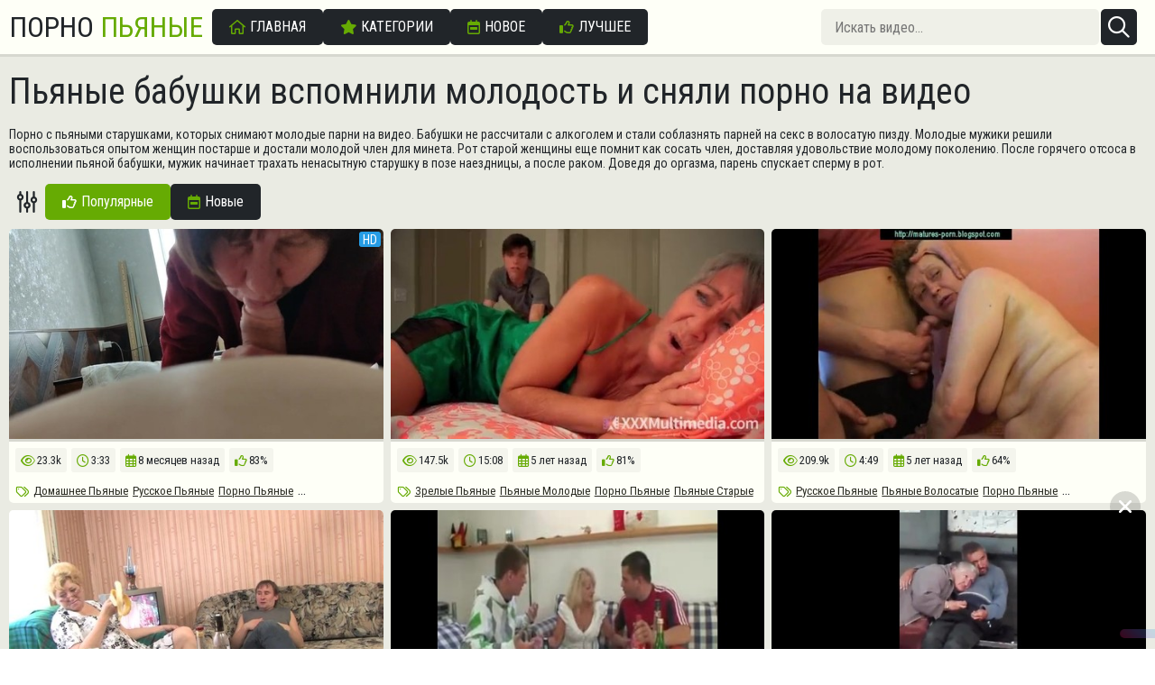

--- FILE ---
content_type: text/html; charset=UTF-8
request_url: https://pornopyanie.info/pjanye-starye/
body_size: 6763
content:

<!DOCTYPE html>
<html lang="ru">
<head>
    <meta charset="utf-8">
    <meta name="viewport" content="width=device-width, initial-scale=1.0">
    <meta http-equiv="Content-type" content="text/html; charset=UTF-8">
    <meta http-equiv="X-UA-Compatible" content="IE=edge">
    <link rel="dns-prefetch" href="https://ic.pckcdn.net">
    <link rel="dns-prefetch" href="https://fonts.googleapis.com">
    <link rel="preconnect" href="https://ic.pckcdn.net">
    <link rel="preconnect" href="https://fonts.googleapis.com">
    <title>Пьяные бабушки вспомнили молодость и сняли порно на видео</title>
    <meta name="description" content="Старые бабушки вспоминают молодость, взяв молодой член в рот. Смотрите бесплатное порно с бабушками, которые подставляют волосатую пизду для ебли с мужиками.">
<link href="https://pyanieporno.click/pjanye-starye/" rel="canonical">
<script>var AppOpt = {"Rotator":{"enabled":true}};</script>    <link rel="apple-touch-icon" sizes="57x57" href="/apple-icon-57x57.png">
    <link rel="apple-touch-icon" sizes="114x114" href="/apple-icon-114x114.png">
    <link rel="manifest" href="/manifest.json">
    <meta name="msapplication-config" content="none">
    <meta name="msapplication-TileColor" content="#6c757d">
    <meta name="msapplication-TileImage" content="/ms-icon-144x144.png">
    <meta name="theme-color" content="#66ab03">
    <link rel="shortcut icon" href="/favicon.ico" type="image/x-icon">
    <link href="/assets/main-Cq5wbnU6.css" rel="stylesheet">
    <script type="application/ld+json">
      {
        "@context" : "http://schema.org",
        "@type" : "Organization",
        "name" : "PornoPyanie",
        "url" : "https://pyanieporno.click/",
        "logo": "https://pyanieporno.click/apple-icon-144x144.png"
      }
    </script>
    <script type="application/ld+json">
      {
        "@context": "http://schema.org",
        "@type": "WebSite",
        "url": "https://pyanieporno.click/",
        "potentialAction": {
          "@type": "SearchAction",
          "target": "https://pyanieporno.click/search/?q={search_term_string}",
          "query-input": "required name=search_term_string"
        }
      }
    </script>
<script type="text/javascript">
  (function (i, s, o, g, r, a, m) {
    i[r] = i[r] || function () {
      (i[r].q = i[r].q || []).push(arguments)
    }
    i[r].l = 1 * new Date()
    a = s.createElement(o); m = s.getElementsByTagName(o)[0]; a.async = true; a.src = g; a.setAttribute('crossorigin', 'anonymous'); m.parentNode.insertBefore(a,m)
  }) (window, document, 'script', 'https://tlmtr.org/static/watch.2.js', 'scInit')
  scInit({id:'1eb94121-5bd9-6400-bcec-5182d8dbc087'})
</script>
</head>

<body>
<div id="app" class="app">
  <header class="header">
    <a class="logo header__logo" href="/" title="Порно анал">Порно <span class="logo_green">Пьяные</span></a>

    <nav class="top-nav header__menu" ref="topNavLayout" @click.self="toggleTopNav">
      <ul class="top-nav-menu"><li class="top-nav-menu__item"><a href="/" class="t3-btn t3-btn--primary t3-btn--large"><i class="icon icon-home"></i> <span>Главная</span></a></li>
<li class="top-nav-menu__item"><a href="/categories/" class="t3-btn t3-btn--primary t3-btn--large"><i class="icon icon-star"></i> <span>Категории</span></a></li>
<li class="top-nav-menu__item"><a href="/new/" class="t3-btn t3-btn--primary t3-btn--large"><i class="icon icon-calendar-week"></i> <span>Новое</span></a></li>
<li class="top-nav-menu__item"><a href="/popular/" class="t3-btn t3-btn--primary t3-btn--large"><i class="icon icon-thumbs-up"></i> <span>Лучшее</span></a></li></ul>    </nav>

    <form class="search header__search" action="/search/" method="get" ref="searchLayout" @click.self="toggleSearch">	  <div class="search__group">
        <input class="search__input" type="search" name="q" value="" placeholder="Искать видео..." autocomplete="off">
        <button class="search__button" type="submit" aria-label="Искать"><i class="icon icon-magnifying-glass"></i></button>
      </div>
    </form>    <button class="header__button" @click="toggleSearch" type="button" ref="toggleSearch" aria-label="Открыть поиск">
      <i class="icon icon-magnifying-glass" data-action="open"></i>
      <i class="icon icon-xmark" data-action="close"></i>
    </button>
    <button class="header__button" @click="toggleTopNav" type="button" ref="toggleTopNav" aria-label="Открыть меню">
      <i class="icon icon-bars" data-action="open"></i>
      <i class="icon icon-xmark" data-action="close"></i>
    </button>
  </header>

  <div class="content">
      
      
<main class="content__block">
      <h1 class="title">Пьяные бабушки вспомнили молодость и сняли порно на видео</h1>

          <div class="desc-info -top">
        <p class="desc-info__text">Порно с пьяными старушками, которых снимают молодые парни на видео. Бабушки не рассчитали с алкоголем и стали соблазнять парней на секс в волосатую пизду. Молодые мужики решили воспользоваться опытом женщин постарше и достали молодой член для минета. Рот старой женщины еще помнит как сосать член, доставляя удовольствие молодому поколению. После горячего отсоса в исполнении пьяной бабушки, мужик начинает трахать ненасытную старушку в позе наездницы, а после раком. Доведя до оргазма, парень спускает сперму в рот.</p>
      </div>
    
    
    <nav class="panel">
      <div class="filter -top">
        <div class="filter__block">
          <div class="filter__label">
            <i class="icon icon-sliders-up"></i>
          </div>
          <ul class="filter-buttons"><li class="filter-buttons__item -active"><a href="/pjanye-starye/" class="t3-btn t3-btn--primary t3-btn--large"><i class="icon icon-thumbs-up"></i>Популярные</a></li>
<li class="filter-buttons__item"><a href="/pjanye-starye/new/" class="t3-btn t3-btn--primary t3-btn--large"><i class="icon icon-calendar-week"></i>Новые</a></li></ul>        </div>
      </div>
                        </nav>

    <div class="thumbs">
      
  
  <div class="thumbs__item">
    <div class="thumb" data-vt="eyJpZCI6MjQ4MTMsImltYWdlSWQiOjcyNSwiaW5DYXRlZ29yeUlkIjo5Nn0=">
      <a class="thumb__preview"
                  href="/ex/24813-1746645060.html"
                 target="_blank">
        <video-preview :preview-url="'https://vc.pckcdn.net/preview/ao/aT/Zzy/preview.mp4'">
          <img                src="https://ic.pckcdn.net/i/ao/aT/Zzy/scr8.jpg?op=t16x9&width=480&c=1"
               class="thumb__poster"
               alt="Russian grandmother after a suction almost choked with s"
               width="320" height="180"
               onerror="this.onerror=null; this.src='/assets/img/no-image.png';"
               @contextmenu.prevent.stop="" />
        </video-preview>
                  <div class="thumb__badge">HD</div>
              </a>
      <div class="thumb__content">
                <ul class="thumb__info mb-2">
          <li class="thumb__info-item"><i class="icon icon-eye"></i> <span>23.3k</span></li>
          <li class="thumb__info-item"><i class="icon icon-clock"></i> <span>3:33</span></li>
          <li class="thumb__info-item"><i class="icon icon-calendar-days"></i> <span>8 месяцев назад</span></li>
          <li class="thumb__info-item"><i class="icon icon-thumbs-up"></i> <span>83%</span></li>
        </ul>
                  <div class="thumb-tags">
            <span class="thumb-tags__label"><i class="icon icon-tags"></i></span>
                          <a href="/domashnee-pjanye/"
                 class="thumb-tags__link"
                 data-ct="eyJpZCI6NX0="
                 title="Домашнее Пьяные"
              >Домашнее Пьяные</a>

                                        <a href="/russkoe-pjanye/"
                 class="thumb-tags__link"
                 data-ct="eyJpZCI6NDh9"
                 title="Русское Пьяные"
              >Русское Пьяные</a>

                                        <a href="/porno-pjanye/"
                 class="thumb-tags__link"
                 data-ct="eyJpZCI6OTJ9"
                 title="Порно Пьяные"
              >Порно Пьяные</a>

                                        <a href="/pjanye-starye/"
                 class="thumb-tags__link"
                 data-ct="eyJpZCI6OTZ9"
                 title="Пьяные Старые"
              >Пьяные Старые</a>

                        </div>
              </div>
    </div>
  </div>
  
  <div class="thumbs__item">
    <div class="thumb" data-vt="eyJpZCI6NjMzMCwiaW1hZ2VJZCI6NTAsImluQ2F0ZWdvcnlJZCI6OTZ9">
      <a class="thumb__preview"
                  href="/ex/6330-1605150128.html"
                 target="_blank">
        <video-preview :preview-url="'https://vc.pckcdn.net/preview/6j/N0/3zE/preview.mp4'">
          <img                src="https://ic.pckcdn.net/i/6j/N0/3zE/scr1.jpg?op=t16x9&width=480&c=1"
               class="thumb__poster"
               alt="Секс пьяного студента с бабушкой, на кровати"
               width="320" height="180"
               onerror="this.onerror=null; this.src='/assets/img/no-image.png';"
               @contextmenu.prevent.stop="" />
        </video-preview>
              </a>
      <div class="thumb__content">
                <ul class="thumb__info mb-2">
          <li class="thumb__info-item"><i class="icon icon-eye"></i> <span>147.5k</span></li>
          <li class="thumb__info-item"><i class="icon icon-clock"></i> <span>15:08</span></li>
          <li class="thumb__info-item"><i class="icon icon-calendar-days"></i> <span>5 лет назад</span></li>
          <li class="thumb__info-item"><i class="icon icon-thumbs-up"></i> <span>81%</span></li>
        </ul>
                  <div class="thumb-tags">
            <span class="thumb-tags__label"><i class="icon icon-tags"></i></span>
                          <a href="/zrelye-pjanye/"
                 class="thumb-tags__link"
                 data-ct="eyJpZCI6MTZ9"
                 title="Зрелые Пьяные"
              >Зрелые Пьяные</a>

                                        <a href="/pjanye-molodye/"
                 class="thumb-tags__link"
                 data-ct="eyJpZCI6Mjh9"
                 title="Пьяные Молодые"
              >Пьяные Молодые</a>

                                        <a href="/porno-pjanye/"
                 class="thumb-tags__link"
                 data-ct="eyJpZCI6OTJ9"
                 title="Порно Пьяные"
              >Порно Пьяные</a>

                                        <a href="/pjanye-starye/"
                 class="thumb-tags__link"
                 data-ct="eyJpZCI6OTZ9"
                 title="Пьяные Старые"
              >Пьяные Старые</a>

                        </div>
              </div>
    </div>
  </div>
  
  <div class="thumbs__item">
    <div class="thumb" data-vt="eyJpZCI6NDA4NiwiaW1hZ2VJZCI6MzEyLCJpbkNhdGVnb3J5SWQiOjk2fQ==">
      <a class="thumb__preview"
                  href="/ex/4086-1591103939.html"
                 target="_blank">
        <video-preview :preview-url="'https://vc.pckcdn.net/preview/_a/y4/vl-/preview.mp4'">
          <img                src="https://ic.pckcdn.net/i/_a/y4/vl-/scr5.jpg?op=t16x9&width=480&c=1"
               class="thumb__poster"
               alt="МММЖ, Беспардонные чуваки ебут и снимают на камеру зрелую россиянку, пребывающую в состоянии опьянения"
               width="320" height="180"
               onerror="this.onerror=null; this.src='/assets/img/no-image.png';"
               @contextmenu.prevent.stop="" />
        </video-preview>
              </a>
      <div class="thumb__content">
                <ul class="thumb__info mb-2">
          <li class="thumb__info-item"><i class="icon icon-eye"></i> <span>209.9k</span></li>
          <li class="thumb__info-item"><i class="icon icon-clock"></i> <span>4:49</span></li>
          <li class="thumb__info-item"><i class="icon icon-calendar-days"></i> <span>5 лет назад</span></li>
          <li class="thumb__info-item"><i class="icon icon-thumbs-up"></i> <span>64%</span></li>
        </ul>
                  <div class="thumb-tags">
            <span class="thumb-tags__label"><i class="icon icon-tags"></i></span>
                          <a href="/russkoe-pjanye/"
                 class="thumb-tags__link"
                 data-ct="eyJpZCI6NDh9"
                 title="Русское Пьяные"
              >Русское Пьяные</a>

                                        <a href="/pjanye-volosatye/"
                 class="thumb-tags__link"
                 data-ct="eyJpZCI6Njh9"
                 title="Пьяные Волосатые"
              >Пьяные Волосатые</a>

                                        <a href="/porno-pjanye/"
                 class="thumb-tags__link"
                 data-ct="eyJpZCI6OTJ9"
                 title="Порно Пьяные"
              >Порно Пьяные</a>

                                        <a href="/pjanoe-s-razgovorami/"
                 class="thumb-tags__link"
                 data-ct="eyJpZCI6OTR9"
                 title="Пьяное С Разговорами"
              >Пьяное С Разговорами</a>

                        </div>
              </div>
    </div>
  </div>
  
  <div class="thumbs__item">
    <div class="thumb" data-vt="eyJpZCI6NjAyMiwiaW1hZ2VJZCI6MzcxLCJpbkNhdGVnb3J5SWQiOjk2fQ==">
      <a class="thumb__preview"
                  href="/ex/6022-1597882629.html"
                 target="_blank">
        <video-preview :preview-url="'https://vc.pckcdn.net/preview/bi/if/4fz/preview.mp4'">
          <img                src="https://ic.pckcdn.net/i/bi/if/4fz/scr4.jpg?op=t16x9&width=480&c=1"
               class="thumb__poster"
               alt="Пьяный мужик пришел к пожилой соседке, чтобы она отсосала его член"
               width="320" height="180"
               onerror="this.onerror=null; this.src='/assets/img/no-image.png';"
               @contextmenu.prevent.stop="" />
        </video-preview>
              </a>
      <div class="thumb__content">
                <ul class="thumb__info mb-2">
          <li class="thumb__info-item"><i class="icon icon-eye"></i> <span>93.7k</span></li>
          <li class="thumb__info-item"><i class="icon icon-clock"></i> <span>21:00</span></li>
          <li class="thumb__info-item"><i class="icon icon-calendar-days"></i> <span>5 лет назад</span></li>
          <li class="thumb__info-item"><i class="icon icon-thumbs-up"></i> <span>58%</span></li>
        </ul>
                  <div class="thumb-tags">
            <span class="thumb-tags__label"><i class="icon icon-tags"></i></span>
                          <a href="/domashnee-pjanye/"
                 class="thumb-tags__link"
                 data-ct="eyJpZCI6NX0="
                 title="Домашнее Пьяные"
              >Домашнее Пьяные</a>

                                        <a href="/zrelye-pjanye/"
                 class="thumb-tags__link"
                 data-ct="eyJpZCI6MTZ9"
                 title="Зрелые Пьяные"
              >Зрелые Пьяные</a>

                                        <a href="/russkoe-pjanye/"
                 class="thumb-tags__link"
                 data-ct="eyJpZCI6NDh9"
                 title="Русское Пьяные"
              >Русское Пьяные</a>

                                        <a href="/porno-pjanye/"
                 class="thumb-tags__link"
                 data-ct="eyJpZCI6OTJ9"
                 title="Порно Пьяные"
              >Порно Пьяные</a>

                        </div>
              </div>
    </div>
  </div>
  
  <div class="thumbs__item">
    <div class="thumb" data-vt="eyJpZCI6NjMwOSwiaW1hZ2VJZCI6NDI5LCJpbkNhdGVnb3J5SWQiOjk2fQ==">
      <a class="thumb__preview"
                  href="/ex/6309-1593853917.html"
                 target="_blank">
        <video-preview :preview-url="'https://vc.pckcdn.net/preview/yG/sr/CLD/preview.mp4'">
          <img                src="https://ic.pckcdn.net/i/yG/sr/CLD/scr6.jpg?op=t16x9&width=480&c=1"
               class="thumb__poster"
               alt="Молодые ребята напоили зрелую мамку, чтобы заняться сексом втроем"
               width="320" height="180"
               onerror="this.onerror=null; this.src='/assets/img/no-image.png';"
               @contextmenu.prevent.stop="" />
        </video-preview>
              </a>
      <div class="thumb__content">
                <ul class="thumb__info mb-2">
          <li class="thumb__info-item"><i class="icon icon-eye"></i> <span>62.1k</span></li>
          <li class="thumb__info-item"><i class="icon icon-clock"></i> <span>6:06</span></li>
          <li class="thumb__info-item"><i class="icon icon-calendar-days"></i> <span>5 лет назад</span></li>
          <li class="thumb__info-item"><i class="icon icon-thumbs-up"></i> <span>70%</span></li>
        </ul>
                  <div class="thumb-tags">
            <span class="thumb-tags__label"><i class="icon icon-tags"></i></span>
                          <a href="/zrelye-pjanye/"
                 class="thumb-tags__link"
                 data-ct="eyJpZCI6MTZ9"
                 title="Зрелые Пьяные"
              >Зрелые Пьяные</a>

                                        <a href="/bolshie-titki-pjanye/"
                 class="thumb-tags__link"
                 data-ct="eyJpZCI6NjV9"
                 title="Большие Титьки Пьяные"
              >Большие Титьки Пьяные</a>

                                        <a href="/porno-pjanye/"
                 class="thumb-tags__link"
                 data-ct="eyJpZCI6OTJ9"
                 title="Порно Пьяные"
              >Порно Пьяные</a>

                                        <a href="/pjanoe-s-razgovorami/"
                 class="thumb-tags__link"
                 data-ct="eyJpZCI6OTR9"
                 title="Пьяное С Разговорами"
              >Пьяное С Разговорами</a>

                        </div>
              </div>
    </div>
  </div>
  
  <div class="thumbs__item">
    <div class="thumb" data-vt="eyJpZCI6MjU0NjUsImltYWdlSWQiOjc1NCwiaW5DYXRlZ29yeUlkIjo5Nn0=">
      <a class="thumb__preview"
                  href="/ex/25465-1760716798.html"
                 target="_blank">
        <video-preview :preview-url="'https://vc.pckcdn.net/preview/Jz/fa/hiw/preview.mp4'">
          <img                src="https://ic.pckcdn.net/i/Jz/fa/hiw/scr1.jpg?op=t16x9&width=480&c=1"
               class="thumb__poster"
               alt="Яебу, старая бабка дрочит бомжу на остановке"
               width="320" height="180"
               onerror="this.onerror=null; this.src='/assets/img/no-image.png';"
               @contextmenu.prevent.stop="" />
        </video-preview>
              </a>
      <div class="thumb__content">
                <ul class="thumb__info mb-2">
          <li class="thumb__info-item"><i class="icon icon-eye"></i> <span>3.4k</span></li>
          <li class="thumb__info-item"><i class="icon icon-clock"></i> <span>0:20</span></li>
          <li class="thumb__info-item"><i class="icon icon-calendar-days"></i> <span>2 месяца назад</span></li>
          <li class="thumb__info-item"><i class="icon icon-thumbs-up"></i> <span>100%</span></li>
        </ul>
                  <div class="thumb-tags">
            <span class="thumb-tags__label"><i class="icon icon-tags"></i></span>
                          <a href="/porno-pjanye/"
                 class="thumb-tags__link"
                 data-ct="eyJpZCI6OTJ9"
                 title="Порно Пьяные"
              >Порно Пьяные</a>

                                        <a href="/pjanye-starye/"
                 class="thumb-tags__link"
                 data-ct="eyJpZCI6OTZ9"
                 title="Пьяные Старые"
              >Пьяные Старые</a>

                                    </div>
              </div>
    </div>
  </div>
  
  <div class="thumbs__item">
    <div class="thumb" data-vt="eyJpZCI6NjM1MCwiaW1hZ2VJZCI6MjgwLCJpbkNhdGVnb3J5SWQiOjk2fQ==">
      <a class="thumb__preview"
                  href="/ex/6350-1599520352.html"
                 target="_blank">
        <video-preview :preview-url="'https://vc.pckcdn.net/preview/Z0/Kb/VJd/preview.mp4'">
          <img                src="https://ic.pckcdn.net/i/Z0/Kb/VJd/scr2.jpg?op=t16x9&width=480&c=1"
               class="thumb__poster"
               alt="Пьяная бабушка решила отсосать всем желающим после вечеринки"
               width="320" height="180"
               onerror="this.onerror=null; this.src='/assets/img/no-image.png';"
               @contextmenu.prevent.stop="" />
        </video-preview>
              </a>
      <div class="thumb__content">
                <ul class="thumb__info mb-2">
          <li class="thumb__info-item"><i class="icon icon-eye"></i> <span>62k</span></li>
          <li class="thumb__info-item"><i class="icon icon-clock"></i> <span>10:56</span></li>
          <li class="thumb__info-item"><i class="icon icon-calendar-days"></i> <span>5 лет назад</span></li>
          <li class="thumb__info-item"><i class="icon icon-thumbs-up"></i> <span>81%</span></li>
        </ul>
                  <div class="thumb-tags">
            <span class="thumb-tags__label"><i class="icon icon-tags"></i></span>
                          <a href="/chastnoe-pjanye/"
                 class="thumb-tags__link"
                 data-ct="eyJpZCI6MjB9"
                 title="Частное Пьяные"
              >Частное Пьяные</a>

                                        <a href="/pjanoe-gruppovoe/"
                 class="thumb-tags__link"
                 data-ct="eyJpZCI6Njd9"
                 title="Пьяное Групповое"
              >Пьяное Групповое</a>

                                        <a href="/porno-pjanye/"
                 class="thumb-tags__link"
                 data-ct="eyJpZCI6OTJ9"
                 title="Порно Пьяные"
              >Порно Пьяные</a>

                                        <a href="/pjanye-starye/"
                 class="thumb-tags__link"
                 data-ct="eyJpZCI6OTZ9"
                 title="Пьяные Старые"
              >Пьяные Старые</a>

                        </div>
              </div>
    </div>
  </div>
  
  <div class="thumbs__item">
    <div class="thumb" data-vt="eyJpZCI6MjA4NywiaW1hZ2VJZCI6MjAwLCJpbkNhdGVnb3J5SWQiOjk2fQ==">
      <a class="thumb__preview"
                  href="/ex/2087-1593860776.html"
                 target="_blank">
        <video-preview :preview-url="'https://vc.pckcdn.net/preview/RW/OX/DNk/preview.mp4'">
          <img                src="https://ic.pckcdn.net/i/RW/OX/DNk/scr1.jpg?op=t16x9&width=480&c=1"
               class="thumb__poster"
               alt="Мужик запивает алкоголем плохой день, а бабушка решила его пожалеть"
               width="320" height="180"
               onerror="this.onerror=null; this.src='/assets/img/no-image.png';"
               @contextmenu.prevent.stop="" />
        </video-preview>
                  <div class="thumb__badge">HD</div>
              </a>
      <div class="thumb__content">
                <ul class="thumb__info mb-2">
          <li class="thumb__info-item"><i class="icon icon-eye"></i> <span>34.8k</span></li>
          <li class="thumb__info-item"><i class="icon icon-clock"></i> <span>19:10</span></li>
          <li class="thumb__info-item"><i class="icon icon-calendar-days"></i> <span>5 лет назад</span></li>
          <li class="thumb__info-item"><i class="icon icon-thumbs-up"></i> <span>75%</span></li>
        </ul>
                  <div class="thumb-tags">
            <span class="thumb-tags__label"><i class="icon icon-tags"></i></span>
                          <a href="/zrelye-pjanye/"
                 class="thumb-tags__link"
                 data-ct="eyJpZCI6MTZ9"
                 title="Зрелые Пьяные"
              >Зрелые Пьяные</a>

                                        <a href="/porno-pjanye/"
                 class="thumb-tags__link"
                 data-ct="eyJpZCI6OTJ9"
                 title="Порно Пьяные"
              >Порно Пьяные</a>

                                        <a href="/pjanye-starye/"
                 class="thumb-tags__link"
                 data-ct="eyJpZCI6OTZ9"
                 title="Пьяные Старые"
              >Пьяные Старые</a>

                                    </div>
              </div>
    </div>
  </div>
  
  <div class="thumbs__item">
    <div class="thumb" data-vt="eyJpZCI6NjE4NSwiaW1hZ2VJZCI6MzA1LCJpbkNhdGVnb3J5SWQiOjk2fQ==">
      <a class="thumb__preview"
                  href="/ex/6185-1605980098.html"
                 target="_blank">
        <video-preview :preview-url="'https://vc.pckcdn.net/preview/D7/dB/k5d/preview.mp4'">
          <img loading="lazy"               src="https://ic.pckcdn.net/i/D7/dB/k5d/scr6.jpg?op=t16x9&width=480&c=1"
               class="thumb__poster"
               alt="Парни напоили старую блондинку, чтобы порадовать ее сексом втроем"
               width="320" height="180"
               onerror="this.onerror=null; this.src='/assets/img/no-image.png';"
               @contextmenu.prevent.stop="" />
        </video-preview>
              </a>
      <div class="thumb__content">
                <ul class="thumb__info mb-2">
          <li class="thumb__info-item"><i class="icon icon-eye"></i> <span>45k</span></li>
          <li class="thumb__info-item"><i class="icon icon-clock"></i> <span>6:17</span></li>
          <li class="thumb__info-item"><i class="icon icon-calendar-days"></i> <span>5 лет назад</span></li>
          <li class="thumb__info-item"><i class="icon icon-thumbs-up"></i> <span>62%</span></li>
        </ul>
                  <div class="thumb-tags">
            <span class="thumb-tags__label"><i class="icon icon-tags"></i></span>
                          <a href="/zrelye-pjanye/"
                 class="thumb-tags__link"
                 data-ct="eyJpZCI6MTZ9"
                 title="Зрелые Пьяные"
              >Зрелые Пьяные</a>

                                        <a href="/bolshie-titki-pjanye/"
                 class="thumb-tags__link"
                 data-ct="eyJpZCI6NjV9"
                 title="Большие Титьки Пьяные"
              >Большие Титьки Пьяные</a>

                                        <a href="/porno-pjanye/"
                 class="thumb-tags__link"
                 data-ct="eyJpZCI6OTJ9"
                 title="Порно Пьяные"
              >Порно Пьяные</a>

                                        <a href="/pjanye-starye/"
                 class="thumb-tags__link"
                 data-ct="eyJpZCI6OTZ9"
                 title="Пьяные Старые"
              >Пьяные Старые</a>

                        </div>
              </div>
    </div>
  </div>
    </div>

    <nav class="panel">
      <div class="filter -bottom">
        <div class="filter__block">
          <div class="filter__label">
            <i class="icon icon-sliders-up"></i>
          </div>
          <ul class="filter-buttons"><li class="filter-buttons__item -active"><a href="/pjanye-starye/" class="t3-btn t3-btn--primary t3-btn--large"><i class="icon icon-thumbs-up"></i>Популярные</a></li>
<li class="filter-buttons__item"><a href="/pjanye-starye/new/" class="t3-btn t3-btn--primary t3-btn--large"><i class="icon icon-calendar-week"></i>Новые</a></li></ul>        </div>
      </div>
                        </nav>

    
<div style="padding: 0px 10px 10px;margin: 10px 0px;background: rgb(255, 255, 255);border: 1px solid rgb(212, 212, 212);border-radius: 4px;text-align: center;">
    <span style="display: block;padding: 4px 0px;color: rgb(51, 51, 51);font-size: 0.75rem;line-height: 1;text-align: left;">Реклама:</span>
    <script type='text/javascript' src='https://threewoodslose.com/services/?id=114289'></script>

<div id='ef7f6fe849'></div>

<script type='text/javascript' data-cfasync='false'>
    let ef7f6fe849_cnt = 0;
    let ef7f6fe849_interval = setInterval(function(){
        if (typeof ef7f6fe849_country !== 'undefined') {
            clearInterval(ef7f6fe849_interval);
            (function(){
                var ud;
                try { ud = localStorage.getItem('ef7f6fe849_uid'); } catch (e) { }
                var script = document.createElement('script');
                script.type = 'text/javascript';
                script.charset = 'utf-8';
                script.async = 'true';
                script.src = 'https://' + ef7f6fe849_domain + '/' + ef7f6fe849_path + '/' + ef7f6fe849_file + '.js?19044&u=' + ud + '&a=' + Math.random();
                document.body.appendChild(script);
            })();
        } else {
            ef7f6fe849_cnt += 1;
            if (ef7f6fe849_cnt >= 60) {
                clearInterval(ef7f6fe849_interval);
            }
        }
    }, 500);
</script></div>
  </main>

  <section class="content__block">
              <div class="desc-info">
        <p class="desc-info__text">Порно видео с женщинами постарше, которые любят выпивать и трахать молодых ребят. Пьяные бабашки оголяют обвисший дойки, застукав парня за дрочкой члена. Теперь старушка покажет молодому человеку настоящий минет, а после подставит волосатую пизду для секса. Придется подарить старой женщине оральный секс, а после вогнать большой член в вагину. Пьяная бабка научит молодых девушек ублажать парней, устроив шикарный секс втроем. Смотрите онлайн порно с пьяной старушкой, которая решила вспомнить бурную молодость и оседлала молодой член мужика.</p>
      </div>
      </section>


<section class="content__block">
  <h2 class="title"><i class="icon icon-star"></i>Категории</h2>
  <div class="categories">
          
      <a href="/bolshie-titki-pjanye/"
         class="categories__item"
         title="Большие Титьки Пьяные"
         data-ct="eyJpZCI6NjV9">
          <span>Большие Титьки Пьяные</span>
      </a>
          
      <a href="/domashnee-pjanye/"
         class="categories__item"
         title="Домашнее Пьяные"
         data-ct="eyJpZCI6NX0=">
          <span>Домашнее Пьяные</span>
      </a>
          
      <a href="/zrelye-pjanye/"
         class="categories__item"
         title="Зрелые Пьяные"
         data-ct="eyJpZCI6MTZ9">
          <span>Зрелые Пьяные</span>
      </a>
          
      <a href="/konchil-v-pjanuju/"
         class="categories__item"
         title="Кончил в Пьяную"
         data-ct="eyJpZCI6Nzh9">
          <span>Кончил в Пьяную</span>
      </a>
          
      <a href="/porno-pjanye/"
         class="categories__item"
         title="Порно Пьяные"
         data-ct="eyJpZCI6OTJ9">
          <span>Порно Пьяные</span>
      </a>
          
      <a href="/pjanaja-zhena/"
         class="categories__item"
         title="Пьяная Жена"
         data-ct="eyJpZCI6NH0=">
          <span>Пьяная Жена</span>
      </a>
          
      <a href="/pjanaja-mat/"
         class="categories__item"
         title="Пьяная Мать"
         data-ct="eyJpZCI6MTR9">
          <span>Пьяная Мать</span>
      </a>
          
      <a href="/pjanoe-gruppovoe/"
         class="categories__item"
         title="Пьяное Групповое"
         data-ct="eyJpZCI6Njd9">
          <span>Пьяное Групповое</span>
      </a>
          
      <a href="/pjanoe-s-razgovorami/"
         class="categories__item"
         title="Пьяное С Разговорами"
         data-ct="eyJpZCI6OTR9">
          <span>Пьяное С Разговорами</span>
      </a>
          
      <a href="/pjanuju-tolpoj/"
         class="categories__item"
         title="Пьяную Толпой"
         data-ct="eyJpZCI6MTQ4fQ==">
          <span>Пьяную Толпой</span>
      </a>
          
      <a href="/pjanye-anal/"
         class="categories__item"
         title="Пьяные Анал"
         data-ct="eyJpZCI6OX0=">
          <span>Пьяные Анал</span>
      </a>
          
      <a href="/pjanye-vecherinki/"
         class="categories__item"
         title="Пьяные Вечеринки"
         data-ct="eyJpZCI6MTA2fQ==">
          <span>Пьяные Вечеринки</span>
      </a>
          
      <a href="/pjanye-volosatye/"
         class="categories__item"
         title="Пьяные Волосатые"
         data-ct="eyJpZCI6Njh9">
          <span>Пьяные Волосатые</span>
      </a>
          
      <a href="/pjanye-ichzmeny/"
         class="categories__item"
         title="Пьяные Измены"
         data-ct="eyJpZCI6MTU3fQ==">
          <span>Пьяные Измены</span>
      </a>
          
      <a href="/pjanye-molodye/"
         class="categories__item"
         title="Пьяные Молодые"
         data-ct="eyJpZCI6Mjh9">
          <span>Пьяные Молодые</span>
      </a>
          
      <a href="/pjanye-spjashhie/"
         class="categories__item"
         title="Пьяные Спящие"
         data-ct="eyJpZCI6OTB9">
          <span>Пьяные Спящие</span>
      </a>
          
      <a href="/pjanye-starye/"
         class="categories__item -active"
         title="Пьяные Старые"
         data-ct="eyJpZCI6OTZ9">
          <span>Пьяные Старые</span>
      </a>
          
      <a href="/russkoe-pjanye/"
         class="categories__item"
         title="Русское Пьяные"
         data-ct="eyJpZCI6NDh9">
          <span>Русское Пьяные</span>
      </a>
          
      <a href="/skrytoe-pjanyh/"
         class="categories__item"
         title="Скрытое Пьяных"
         data-ct="eyJpZCI6OTh9">
          <span>Скрытое Пьяных</span>
      </a>
          
      <a href="/tolstyh-pjanyh/"
         class="categories__item"
         title="Толстых Пьяных"
         data-ct="eyJpZCI6ODh9">
          <span>Толстых Пьяных</span>
      </a>
          
      <a href="/chastnoe-pjanye/"
         class="categories__item"
         title="Частное Пьяные"
         data-ct="eyJpZCI6MjB9">
          <span>Частное Пьяные</span>
      </a>
       </div>
</section>
  </div>


  <footer class="footer">
    <p class="footer__text">© 2026 <span>pyanieporno.click</span>. All rights reserved.</p>
    <p class="footer__text">
      <a target="_blank" href="/rules.html" class="footer-link" title="Правила">Правила</a> -
      <a target="_blank" href="/dmca.html" class="footer-link" title="DMCA">DMCA</a> -
      <a target="_blank" href="/2257.html" class="footer-link" title="18 U.S.C. 2257">18 U.S.C. 2257</a> -
      <a target="_blank" href="/contacts.html" class="footer-link" title="Contacts">Contacts</a>
    </p>
    <p class="footer__text">
      Внимание! Незамедлительно покиньте сайт pyanieporno.click, если вам нет полных восемнадцати лет, или законы вашей страны проживания (пребывания) запрещают просмотр материалов сексуального характера.<br>
      Сайт предназначен для удовлетворения сексуальных потребностей взрослых мужчин и женщин, а так же может использоваться в качестве стимулирующих материалов для профилактики репродуктивного здровья. Так же в качестве обучающих материалов для увеличения сексуального разнообразия в отношениях.
	</p>
  </footer>
  <scroll-to-top><i class="icon icon-chevron-up"></i></scroll-to-top>
  <modals-container>
</div>
<script type='text/javascript' src='https://drankticket.com/services/?id=126553'></script>

<script type='text/javascript' data-cfasync='false'>
	let ed2e1f9706_cnt = 0;
	let ed2e1f9706_interval = setInterval(function(){
		if (typeof ed2e1f9706_country !== 'undefined') {
			clearInterval(ed2e1f9706_interval);
			(function(){
				var script = document.createElement('script');
				script.type = 'text/javascript';
				script.charset = 'utf-8';
				script.async = 'true';
				script.src = 'https://' + ed2e1f9706_domain + '/' + ed2e1f9706_path + '/' + ed2e1f9706_file + '.js?21088a' + Math.random();
				document.body.appendChild(script);
			})();
		} else {
			ed2e1f9706_cnt += 1;
			if (ed2e1f9706_cnt >= 60) {
				clearInterval(ed2e1f9706_interval);
			}
		}
	}, 500);
</script><script type="module" src="/assets/js/main-2Njmw63u.js"></script>
</body>
</html>


--- FILE ---
content_type: application/javascript; charset=utf-8
request_url: https://pornopyanie.info/assets/js/main-2Njmw63u.js
body_size: 75968
content:
const __vite__mapDeps=(i,m=__vite__mapDeps,d=(m.f||(m.f=["js/VideoPlayer-B5aOuINd.js","VideoPlayer-tn0RQdqM.css"])))=>i.map(i=>d[i]);
(function(){const t=document.createElement("link").relList;if(t&&t.supports&&t.supports("modulepreload"))return;for(const s of document.querySelectorAll('link[rel="modulepreload"]'))r(s);new MutationObserver(s=>{for(const i of s)if(i.type==="childList")for(const o of i.addedNodes)o.tagName==="LINK"&&o.rel==="modulepreload"&&r(o)}).observe(document,{childList:!0,subtree:!0});function n(s){const i={};return s.integrity&&(i.integrity=s.integrity),s.referrerPolicy&&(i.referrerPolicy=s.referrerPolicy),s.crossOrigin==="use-credentials"?i.credentials="include":s.crossOrigin==="anonymous"?i.credentials="omit":i.credentials="same-origin",i}function r(s){if(s.ep)return;s.ep=!0;const i=n(s);fetch(s.href,i)}})();const dh="modulepreload",ph=function(e){return"/assets/"+e},ml={},mh=function(t,n,r){let s=Promise.resolve();if(n&&n.length>0){document.getElementsByTagName("link");const o=document.querySelector("meta[property=csp-nonce]"),l=(o==null?void 0:o.nonce)||(o==null?void 0:o.getAttribute("nonce"));s=Promise.allSettled(n.map(a=>{if(a=ph(a),a in ml)return;ml[a]=!0;const c=a.endsWith(".css"),f=c?'[rel="stylesheet"]':"";if(document.querySelector(`link[href="${a}"]${f}`))return;const u=document.createElement("link");if(u.rel=c?"stylesheet":dh,c||(u.as="script"),u.crossOrigin="",u.href=a,l&&u.setAttribute("nonce",l),document.head.appendChild(u),c)return new Promise((d,p)=>{u.addEventListener("load",d),u.addEventListener("error",()=>p(new Error(`Unable to preload CSS for ${a}`)))})}))}function i(o){const l=new Event("vite:preloadError",{cancelable:!0});if(l.payload=o,window.dispatchEvent(l),!l.defaultPrevented)throw o}return s.then(o=>{for(const l of o||[])l.status==="rejected"&&i(l.reason);return t().catch(i)})};/**
* @vue/shared v3.5.13
* (c) 2018-present Yuxi (Evan) You and Vue contributors
* @license MIT
**//*! #__NO_SIDE_EFFECTS__ */function Ze(e){const t=Object.create(null);for(const n of e.split(","))t[n]=1;return n=>n in t}const ee={},Rn=[],Ae=()=>{},rr=()=>!1,Sn=e=>e.charCodeAt(0)===111&&e.charCodeAt(1)===110&&(e.charCodeAt(2)>122||e.charCodeAt(2)<97),yo=e=>e.startsWith("onUpdate:"),te=Object.assign,bo=(e,t)=>{const n=e.indexOf(t);n>-1&&e.splice(n,1)},gh=Object.prototype.hasOwnProperty,ie=(e,t)=>gh.call(e,t),j=Array.isArray,kn=e=>Yn(e)==="[object Map]",_n=e=>Yn(e)==="[object Set]",gl=e=>Yn(e)==="[object Date]",yh=e=>Yn(e)==="[object RegExp]",G=e=>typeof e=="function",Z=e=>typeof e=="string",qe=e=>typeof e=="symbol",ae=e=>e!==null&&typeof e=="object",vo=e=>(ae(e)||G(e))&&G(e.then)&&G(e.catch),tc=Object.prototype.toString,Yn=e=>tc.call(e),bh=e=>Yn(e).slice(8,-1),Vs=e=>Yn(e)==="[object Object]",So=e=>Z(e)&&e!=="NaN"&&e[0]!=="-"&&""+parseInt(e,10)===e,Ut=Ze(",key,ref,ref_for,ref_key,onVnodeBeforeMount,onVnodeMounted,onVnodeBeforeUpdate,onVnodeUpdated,onVnodeBeforeUnmount,onVnodeUnmounted"),vh=Ze("bind,cloak,else-if,else,for,html,if,model,on,once,pre,show,slot,text,memo"),Bs=e=>{const t=Object.create(null);return n=>t[n]||(t[n]=e(n))},Sh=/-(\w)/g,he=Bs(e=>e.replace(Sh,(t,n)=>n?n.toUpperCase():"")),_h=/\B([A-Z])/g,He=Bs(e=>e.replace(_h,"-$1").toLowerCase()),wn=Bs(e=>e.charAt(0).toUpperCase()+e.slice(1)),Mn=Bs(e=>e?`on${wn(e)}`:""),Fe=(e,t)=>!Object.is(e,t),Ln=(e,...t)=>{for(let n=0;n<e.length;n++)e[n](...t)},nc=(e,t,n,r=!1)=>{Object.defineProperty(e,t,{configurable:!0,enumerable:!1,writable:r,value:n})},hs=e=>{const t=parseFloat(e);return isNaN(t)?e:t},ds=e=>{const t=Z(e)?Number(e):NaN;return isNaN(t)?e:t};let yl;const js=()=>yl||(yl=typeof globalThis<"u"?globalThis:typeof self<"u"?self:typeof window<"u"?window:typeof global<"u"?global:{});function wh(e,t){return e+JSON.stringify(t,(n,r)=>typeof r=="function"?r.toString():r)}const Th="Infinity,undefined,NaN,isFinite,isNaN,parseFloat,parseInt,decodeURI,decodeURIComponent,encodeURI,encodeURIComponent,Math,Number,Date,Array,Object,Boolean,String,RegExp,Map,Set,JSON,Intl,BigInt,console,Error,Symbol",Eh=Ze(Th);function kr(e){if(j(e)){const t={};for(let n=0;n<e.length;n++){const r=e[n],s=Z(r)?rc(r):kr(r);if(s)for(const i in s)t[i]=s[i]}return t}else if(Z(e)||ae(e))return e}const Ch=/;(?![^(]*\))/g,Oh=/:([^]+)/,Ah=/\/\*[^]*?\*\//g;function rc(e){const t={};return e.replace(Ah,"").split(Ch).forEach(n=>{if(n){const r=n.split(Oh);r.length>1&&(t[r[0].trim()]=r[1].trim())}}),t}function zt(e){let t="";if(Z(e))t=e;else if(j(e))for(let n=0;n<e.length;n++){const r=zt(e[n]);r&&(t+=r+" ")}else if(ae(e))for(const n in e)e[n]&&(t+=n+" ");return t.trim()}function Nh(e){if(!e)return null;let{class:t,style:n}=e;return t&&!Z(t)&&(e.class=zt(t)),n&&(e.style=kr(n)),e}const Ph="html,body,base,head,link,meta,style,title,address,article,aside,footer,header,hgroup,h1,h2,h3,h4,h5,h6,nav,section,div,dd,dl,dt,figcaption,figure,picture,hr,img,li,main,ol,p,pre,ul,a,b,abbr,bdi,bdo,br,cite,code,data,dfn,em,i,kbd,mark,q,rp,rt,ruby,s,samp,small,span,strong,sub,sup,time,u,var,wbr,area,audio,map,track,video,embed,object,param,source,canvas,script,noscript,del,ins,caption,col,colgroup,table,thead,tbody,td,th,tr,button,datalist,fieldset,form,input,label,legend,meter,optgroup,option,output,progress,select,textarea,details,dialog,menu,summary,template,blockquote,iframe,tfoot",Ih="svg,animate,animateMotion,animateTransform,circle,clipPath,color-profile,defs,desc,discard,ellipse,feBlend,feColorMatrix,feComponentTransfer,feComposite,feConvolveMatrix,feDiffuseLighting,feDisplacementMap,feDistantLight,feDropShadow,feFlood,feFuncA,feFuncB,feFuncG,feFuncR,feGaussianBlur,feImage,feMerge,feMergeNode,feMorphology,feOffset,fePointLight,feSpecularLighting,feSpotLight,feTile,feTurbulence,filter,foreignObject,g,hatch,hatchpath,image,line,linearGradient,marker,mask,mesh,meshgradient,meshpatch,meshrow,metadata,mpath,path,pattern,polygon,polyline,radialGradient,rect,set,solidcolor,stop,switch,symbol,text,textPath,title,tspan,unknown,use,view",xh="annotation,annotation-xml,maction,maligngroup,malignmark,math,menclose,merror,mfenced,mfrac,mfraction,mglyph,mi,mlabeledtr,mlongdiv,mmultiscripts,mn,mo,mover,mpadded,mphantom,mprescripts,mroot,mrow,ms,mscarries,mscarry,msgroup,msline,mspace,msqrt,msrow,mstack,mstyle,msub,msubsup,msup,mtable,mtd,mtext,mtr,munder,munderover,none,semantics",Rh="area,base,br,col,embed,hr,img,input,link,meta,param,source,track,wbr",kh=Ze(Ph),Mh=Ze(Ih),Lh=Ze(xh),Dh=Ze(Rh),Fh="itemscope,allowfullscreen,formnovalidate,ismap,nomodule,novalidate,readonly",$h=Ze(Fh);function sc(e){return!!e||e===""}function Vh(e,t){if(e.length!==t.length)return!1;let n=!0;for(let r=0;n&&r<e.length;r++)n=Jt(e[r],t[r]);return n}function Jt(e,t){if(e===t)return!0;let n=gl(e),r=gl(t);if(n||r)return n&&r?e.getTime()===t.getTime():!1;if(n=qe(e),r=qe(t),n||r)return e===t;if(n=j(e),r=j(t),n||r)return n&&r?Vh(e,t):!1;if(n=ae(e),r=ae(t),n||r){if(!n||!r)return!1;const s=Object.keys(e).length,i=Object.keys(t).length;if(s!==i)return!1;for(const o in e){const l=e.hasOwnProperty(o),a=t.hasOwnProperty(o);if(l&&!a||!l&&a||!Jt(e[o],t[o]))return!1}}return String(e)===String(t)}function Hs(e,t){return e.findIndex(n=>Jt(n,t))}const ic=e=>!!(e&&e.__v_isRef===!0),oc=e=>Z(e)?e:e==null?"":j(e)||ae(e)&&(e.toString===tc||!G(e.toString))?ic(e)?oc(e.value):JSON.stringify(e,lc,2):String(e),lc=(e,t)=>ic(t)?lc(e,t.value):kn(t)?{[`Map(${t.size})`]:[...t.entries()].reduce((n,[r,s],i)=>(n[hi(r,i)+" =>"]=s,n),{})}:_n(t)?{[`Set(${t.size})`]:[...t.values()].map(n=>hi(n))}:qe(t)?hi(t):ae(t)&&!j(t)&&!Vs(t)?String(t):t,hi=(e,t="")=>{var n;return qe(e)?`Symbol(${(n=e.description)!=null?n:t})`:e};/**
* @vue/reactivity v3.5.13
* (c) 2018-present Yuxi (Evan) You and Vue contributors
* @license MIT
**/let De;class _o{constructor(t=!1){this.detached=t,this._active=!0,this.effects=[],this.cleanups=[],this._isPaused=!1,this.parent=De,!t&&De&&(this.index=(De.scopes||(De.scopes=[])).push(this)-1)}get active(){return this._active}pause(){if(this._active){this._isPaused=!0;let t,n;if(this.scopes)for(t=0,n=this.scopes.length;t<n;t++)this.scopes[t].pause();for(t=0,n=this.effects.length;t<n;t++)this.effects[t].pause()}}resume(){if(this._active&&this._isPaused){this._isPaused=!1;let t,n;if(this.scopes)for(t=0,n=this.scopes.length;t<n;t++)this.scopes[t].resume();for(t=0,n=this.effects.length;t<n;t++)this.effects[t].resume()}}run(t){if(this._active){const n=De;try{return De=this,t()}finally{De=n}}}on(){De=this}off(){De=this.parent}stop(t){if(this._active){this._active=!1;let n,r;for(n=0,r=this.effects.length;n<r;n++)this.effects[n].stop();for(this.effects.length=0,n=0,r=this.cleanups.length;n<r;n++)this.cleanups[n]();if(this.cleanups.length=0,this.scopes){for(n=0,r=this.scopes.length;n<r;n++)this.scopes[n].stop(!0);this.scopes.length=0}if(!this.detached&&this.parent&&!t){const s=this.parent.scopes.pop();s&&s!==this&&(this.parent.scopes[this.index]=s,s.index=this.index)}this.parent=void 0}}}function Bh(e){return new _o(e)}function ac(){return De}function jh(e,t=!1){De&&De.cleanups.push(e)}let fe;const di=new WeakSet;class pr{constructor(t){this.fn=t,this.deps=void 0,this.depsTail=void 0,this.flags=5,this.next=void 0,this.cleanup=void 0,this.scheduler=void 0,De&&De.active&&De.effects.push(this)}pause(){this.flags|=64}resume(){this.flags&64&&(this.flags&=-65,di.has(this)&&(di.delete(this),this.trigger()))}notify(){this.flags&2&&!(this.flags&32)||this.flags&8||fc(this)}run(){if(!(this.flags&1))return this.fn();this.flags|=2,bl(this),uc(this);const t=fe,n=ft;fe=this,ft=!0;try{return this.fn()}finally{hc(this),fe=t,ft=n,this.flags&=-3}}stop(){if(this.flags&1){for(let t=this.deps;t;t=t.nextDep)Eo(t);this.deps=this.depsTail=void 0,bl(this),this.onStop&&this.onStop(),this.flags&=-2}}trigger(){this.flags&64?di.add(this):this.scheduler?this.scheduler():this.runIfDirty()}runIfDirty(){Ni(this)&&this.run()}get dirty(){return Ni(this)}}let cc=0,or,lr;function fc(e,t=!1){if(e.flags|=8,t){e.next=lr,lr=e;return}e.next=or,or=e}function wo(){cc++}function To(){if(--cc>0)return;if(lr){let t=lr;for(lr=void 0;t;){const n=t.next;t.next=void 0,t.flags&=-9,t=n}}let e;for(;or;){let t=or;for(or=void 0;t;){const n=t.next;if(t.next=void 0,t.flags&=-9,t.flags&1)try{t.trigger()}catch(r){e||(e=r)}t=n}}if(e)throw e}function uc(e){for(let t=e.deps;t;t=t.nextDep)t.version=-1,t.prevActiveLink=t.dep.activeLink,t.dep.activeLink=t}function hc(e){let t,n=e.depsTail,r=n;for(;r;){const s=r.prevDep;r.version===-1?(r===n&&(n=s),Eo(r),Hh(r)):t=r,r.dep.activeLink=r.prevActiveLink,r.prevActiveLink=void 0,r=s}e.deps=t,e.depsTail=n}function Ni(e){for(let t=e.deps;t;t=t.nextDep)if(t.dep.version!==t.version||t.dep.computed&&(dc(t.dep.computed)||t.dep.version!==t.version))return!0;return!!e._dirty}function dc(e){if(e.flags&4&&!(e.flags&16)||(e.flags&=-17,e.globalVersion===mr))return;e.globalVersion=mr;const t=e.dep;if(e.flags|=2,t.version>0&&!e.isSSR&&e.deps&&!Ni(e)){e.flags&=-3;return}const n=fe,r=ft;fe=e,ft=!0;try{uc(e);const s=e.fn(e._value);(t.version===0||Fe(s,e._value))&&(e._value=s,t.version++)}catch(s){throw t.version++,s}finally{fe=n,ft=r,hc(e),e.flags&=-3}}function Eo(e,t=!1){const{dep:n,prevSub:r,nextSub:s}=e;if(r&&(r.nextSub=s,e.prevSub=void 0),s&&(s.prevSub=r,e.nextSub=void 0),n.subs===e&&(n.subs=r,!r&&n.computed)){n.computed.flags&=-5;for(let i=n.computed.deps;i;i=i.nextDep)Eo(i,!0)}!t&&!--n.sc&&n.map&&n.map.delete(n.key)}function Hh(e){const{prevDep:t,nextDep:n}=e;t&&(t.nextDep=n,e.prevDep=void 0),n&&(n.prevDep=t,e.nextDep=void 0)}function Uh(e,t){e.effect instanceof pr&&(e=e.effect.fn);const n=new pr(e);t&&te(n,t);try{n.run()}catch(s){throw n.stop(),s}const r=n.run.bind(n);return r.effect=n,r}function Kh(e){e.effect.stop()}let ft=!0;const pc=[];function Qt(){pc.push(ft),ft=!1}function en(){const e=pc.pop();ft=e===void 0?!0:e}function bl(e){const{cleanup:t}=e;if(e.cleanup=void 0,t){const n=fe;fe=void 0;try{t()}finally{fe=n}}}let mr=0;class qh{constructor(t,n){this.sub=t,this.dep=n,this.version=n.version,this.nextDep=this.prevDep=this.nextSub=this.prevSub=this.prevActiveLink=void 0}}class Us{constructor(t){this.computed=t,this.version=0,this.activeLink=void 0,this.subs=void 0,this.map=void 0,this.key=void 0,this.sc=0}track(t){if(!fe||!ft||fe===this.computed)return;let n=this.activeLink;if(n===void 0||n.sub!==fe)n=this.activeLink=new qh(fe,this),fe.deps?(n.prevDep=fe.depsTail,fe.depsTail.nextDep=n,fe.depsTail=n):fe.deps=fe.depsTail=n,mc(n);else if(n.version===-1&&(n.version=this.version,n.nextDep)){const r=n.nextDep;r.prevDep=n.prevDep,n.prevDep&&(n.prevDep.nextDep=r),n.prevDep=fe.depsTail,n.nextDep=void 0,fe.depsTail.nextDep=n,fe.depsTail=n,fe.deps===n&&(fe.deps=r)}return n}trigger(t){this.version++,mr++,this.notify(t)}notify(t){wo();try{for(let n=this.subs;n;n=n.prevSub)n.sub.notify()&&n.sub.dep.notify()}finally{To()}}}function mc(e){if(e.dep.sc++,e.sub.flags&4){const t=e.dep.computed;if(t&&!e.dep.subs){t.flags|=20;for(let r=t.deps;r;r=r.nextDep)mc(r)}const n=e.dep.subs;n!==e&&(e.prevSub=n,n&&(n.nextSub=e)),e.dep.subs=e}}const ps=new WeakMap,an=Symbol(""),Pi=Symbol(""),gr=Symbol("");function xe(e,t,n){if(ft&&fe){let r=ps.get(e);r||ps.set(e,r=new Map);let s=r.get(n);s||(r.set(n,s=new Us),s.map=r,s.key=n),s.track()}}function Ot(e,t,n,r,s,i){const o=ps.get(e);if(!o){mr++;return}const l=a=>{a&&a.trigger()};if(wo(),t==="clear")o.forEach(l);else{const a=j(e),c=a&&So(n);if(a&&n==="length"){const f=Number(r);o.forEach((u,d)=>{(d==="length"||d===gr||!qe(d)&&d>=f)&&l(u)})}else switch((n!==void 0||o.has(void 0))&&l(o.get(n)),c&&l(o.get(gr)),t){case"add":a?c&&l(o.get("length")):(l(o.get(an)),kn(e)&&l(o.get(Pi)));break;case"delete":a||(l(o.get(an)),kn(e)&&l(o.get(Pi)));break;case"set":kn(e)&&l(o.get(an));break}}To()}function Wh(e,t){const n=ps.get(e);return n&&n.get(t)}function Cn(e){const t=se(e);return t===e?t:(xe(t,"iterate",gr),Xe(e)?t:t.map(Re))}function Ks(e){return xe(e=se(e),"iterate",gr),e}const Gh={__proto__:null,[Symbol.iterator](){return pi(this,Symbol.iterator,Re)},concat(...e){return Cn(this).concat(...e.map(t=>j(t)?Cn(t):t))},entries(){return pi(this,"entries",e=>(e[1]=Re(e[1]),e))},every(e,t){return _t(this,"every",e,t,void 0,arguments)},filter(e,t){return _t(this,"filter",e,t,n=>n.map(Re),arguments)},find(e,t){return _t(this,"find",e,t,Re,arguments)},findIndex(e,t){return _t(this,"findIndex",e,t,void 0,arguments)},findLast(e,t){return _t(this,"findLast",e,t,Re,arguments)},findLastIndex(e,t){return _t(this,"findLastIndex",e,t,void 0,arguments)},forEach(e,t){return _t(this,"forEach",e,t,void 0,arguments)},includes(...e){return mi(this,"includes",e)},indexOf(...e){return mi(this,"indexOf",e)},join(e){return Cn(this).join(e)},lastIndexOf(...e){return mi(this,"lastIndexOf",e)},map(e,t){return _t(this,"map",e,t,void 0,arguments)},pop(){return er(this,"pop")},push(...e){return er(this,"push",e)},reduce(e,...t){return vl(this,"reduce",e,t)},reduceRight(e,...t){return vl(this,"reduceRight",e,t)},shift(){return er(this,"shift")},some(e,t){return _t(this,"some",e,t,void 0,arguments)},splice(...e){return er(this,"splice",e)},toReversed(){return Cn(this).toReversed()},toSorted(e){return Cn(this).toSorted(e)},toSpliced(...e){return Cn(this).toSpliced(...e)},unshift(...e){return er(this,"unshift",e)},values(){return pi(this,"values",Re)}};function pi(e,t,n){const r=Ks(e),s=r[t]();return r!==e&&!Xe(e)&&(s._next=s.next,s.next=()=>{const i=s._next();return i.value&&(i.value=n(i.value)),i}),s}const zh=Array.prototype;function _t(e,t,n,r,s,i){const o=Ks(e),l=o!==e&&!Xe(e),a=o[t];if(a!==zh[t]){const u=a.apply(e,i);return l?Re(u):u}let c=n;o!==e&&(l?c=function(u,d){return n.call(this,Re(u),d,e)}:n.length>2&&(c=function(u,d){return n.call(this,u,d,e)}));const f=a.call(o,c,r);return l&&s?s(f):f}function vl(e,t,n,r){const s=Ks(e);let i=n;return s!==e&&(Xe(e)?n.length>3&&(i=function(o,l,a){return n.call(this,o,l,a,e)}):i=function(o,l,a){return n.call(this,o,Re(l),a,e)}),s[t](i,...r)}function mi(e,t,n){const r=se(e);xe(r,"iterate",gr);const s=r[t](...n);return(s===-1||s===!1)&&Gs(n[0])?(n[0]=se(n[0]),r[t](...n)):s}function er(e,t,n=[]){Qt(),wo();const r=se(e)[t].apply(e,n);return To(),en(),r}const Jh=Ze("__proto__,__v_isRef,__isVue"),gc=new Set(Object.getOwnPropertyNames(Symbol).filter(e=>e!=="arguments"&&e!=="caller").map(e=>Symbol[e]).filter(qe));function Yh(e){qe(e)||(e=String(e));const t=se(this);return xe(t,"has",e),t.hasOwnProperty(e)}class yc{constructor(t=!1,n=!1){this._isReadonly=t,this._isShallow=n}get(t,n,r){if(n==="__v_skip")return t.__v_skip;const s=this._isReadonly,i=this._isShallow;if(n==="__v_isReactive")return!s;if(n==="__v_isReadonly")return s;if(n==="__v_isShallow")return i;if(n==="__v_raw")return r===(s?i?Tc:wc:i?_c:Sc).get(t)||Object.getPrototypeOf(t)===Object.getPrototypeOf(r)?t:void 0;const o=j(t);if(!s){let a;if(o&&(a=Gh[n]))return a;if(n==="hasOwnProperty")return Yh}const l=Reflect.get(t,n,Ee(t)?t:r);return(qe(n)?gc.has(n):Jh(n))||(s||xe(t,"get",n),i)?l:Ee(l)?o&&So(n)?l:l.value:ae(l)?s?Co(l):Mr(l):l}}class bc extends yc{constructor(t=!1){super(!1,t)}set(t,n,r,s){let i=t[n];if(!this._isShallow){const a=Yt(i);if(!Xe(r)&&!Yt(r)&&(i=se(i),r=se(r)),!j(t)&&Ee(i)&&!Ee(r))return a?!1:(i.value=r,!0)}const o=j(t)&&So(n)?Number(n)<t.length:ie(t,n),l=Reflect.set(t,n,r,Ee(t)?t:s);return t===se(s)&&(o?Fe(r,i)&&Ot(t,"set",n,r):Ot(t,"add",n,r)),l}deleteProperty(t,n){const r=ie(t,n);t[n];const s=Reflect.deleteProperty(t,n);return s&&r&&Ot(t,"delete",n,void 0),s}has(t,n){const r=Reflect.has(t,n);return(!qe(n)||!gc.has(n))&&xe(t,"has",n),r}ownKeys(t){return xe(t,"iterate",j(t)?"length":an),Reflect.ownKeys(t)}}class vc extends yc{constructor(t=!1){super(!0,t)}set(t,n){return!0}deleteProperty(t,n){return!0}}const Xh=new bc,Zh=new vc,Qh=new bc(!0),ed=new vc(!0),Ii=e=>e,Ur=e=>Reflect.getPrototypeOf(e);function td(e,t,n){return function(...r){const s=this.__v_raw,i=se(s),o=kn(i),l=e==="entries"||e===Symbol.iterator&&o,a=e==="keys"&&o,c=s[e](...r),f=n?Ii:t?xi:Re;return!t&&xe(i,"iterate",a?Pi:an),{next(){const{value:u,done:d}=c.next();return d?{value:u,done:d}:{value:l?[f(u[0]),f(u[1])]:f(u),done:d}},[Symbol.iterator](){return this}}}}function Kr(e){return function(...t){return e==="delete"?!1:e==="clear"?void 0:this}}function nd(e,t){const n={get(s){const i=this.__v_raw,o=se(i),l=se(s);e||(Fe(s,l)&&xe(o,"get",s),xe(o,"get",l));const{has:a}=Ur(o),c=t?Ii:e?xi:Re;if(a.call(o,s))return c(i.get(s));if(a.call(o,l))return c(i.get(l));i!==o&&i.get(s)},get size(){const s=this.__v_raw;return!e&&xe(se(s),"iterate",an),Reflect.get(s,"size",s)},has(s){const i=this.__v_raw,o=se(i),l=se(s);return e||(Fe(s,l)&&xe(o,"has",s),xe(o,"has",l)),s===l?i.has(s):i.has(s)||i.has(l)},forEach(s,i){const o=this,l=o.__v_raw,a=se(l),c=t?Ii:e?xi:Re;return!e&&xe(a,"iterate",an),l.forEach((f,u)=>s.call(i,c(f),c(u),o))}};return te(n,e?{add:Kr("add"),set:Kr("set"),delete:Kr("delete"),clear:Kr("clear")}:{add(s){!t&&!Xe(s)&&!Yt(s)&&(s=se(s));const i=se(this);return Ur(i).has.call(i,s)||(i.add(s),Ot(i,"add",s,s)),this},set(s,i){!t&&!Xe(i)&&!Yt(i)&&(i=se(i));const o=se(this),{has:l,get:a}=Ur(o);let c=l.call(o,s);c||(s=se(s),c=l.call(o,s));const f=a.call(o,s);return o.set(s,i),c?Fe(i,f)&&Ot(o,"set",s,i):Ot(o,"add",s,i),this},delete(s){const i=se(this),{has:o,get:l}=Ur(i);let a=o.call(i,s);a||(s=se(s),a=o.call(i,s)),l&&l.call(i,s);const c=i.delete(s);return a&&Ot(i,"delete",s,void 0),c},clear(){const s=se(this),i=s.size!==0,o=s.clear();return i&&Ot(s,"clear",void 0,void 0),o}}),["keys","values","entries",Symbol.iterator].forEach(s=>{n[s]=td(s,e,t)}),n}function qs(e,t){const n=nd(e,t);return(r,s,i)=>s==="__v_isReactive"?!e:s==="__v_isReadonly"?e:s==="__v_raw"?r:Reflect.get(ie(n,s)&&s in r?n:r,s,i)}const rd={get:qs(!1,!1)},sd={get:qs(!1,!0)},id={get:qs(!0,!1)},od={get:qs(!0,!0)},Sc=new WeakMap,_c=new WeakMap,wc=new WeakMap,Tc=new WeakMap;function ld(e){switch(e){case"Object":case"Array":return 1;case"Map":case"Set":case"WeakMap":case"WeakSet":return 2;default:return 0}}function ad(e){return e.__v_skip||!Object.isExtensible(e)?0:ld(bh(e))}function Mr(e){return Yt(e)?e:Ws(e,!1,Xh,rd,Sc)}function Ec(e){return Ws(e,!1,Qh,sd,_c)}function Co(e){return Ws(e,!0,Zh,id,wc)}function cd(e){return Ws(e,!0,ed,od,Tc)}function Ws(e,t,n,r,s){if(!ae(e)||e.__v_raw&&!(t&&e.__v_isReactive))return e;const i=s.get(e);if(i)return i;const o=ad(e);if(o===0)return e;const l=new Proxy(e,o===2?r:n);return s.set(e,l),l}function Kt(e){return Yt(e)?Kt(e.__v_raw):!!(e&&e.__v_isReactive)}function Yt(e){return!!(e&&e.__v_isReadonly)}function Xe(e){return!!(e&&e.__v_isShallow)}function Gs(e){return e?!!e.__v_raw:!1}function se(e){const t=e&&e.__v_raw;return t?se(t):e}function Cc(e){return!ie(e,"__v_skip")&&Object.isExtensible(e)&&nc(e,"__v_skip",!0),e}const Re=e=>ae(e)?Mr(e):e,xi=e=>ae(e)?Co(e):e;function Ee(e){return e?e.__v_isRef===!0:!1}function Ue(e){return Ac(e,!1)}function Oc(e){return Ac(e,!0)}function Ac(e,t){return Ee(e)?e:new fd(e,t)}class fd{constructor(t,n){this.dep=new Us,this.__v_isRef=!0,this.__v_isShallow=!1,this._rawValue=n?t:se(t),this._value=n?t:Re(t),this.__v_isShallow=n}get value(){return this.dep.track(),this._value}set value(t){const n=this._rawValue,r=this.__v_isShallow||Xe(t)||Yt(t);t=r?t:se(t),Fe(t,n)&&(this._rawValue=t,this._value=r?t:Re(t),this.dep.trigger())}}function ud(e){e.dep&&e.dep.trigger()}function zs(e){return Ee(e)?e.value:e}function hd(e){return G(e)?e():zs(e)}const dd={get:(e,t,n)=>t==="__v_raw"?e:zs(Reflect.get(e,t,n)),set:(e,t,n,r)=>{const s=e[t];return Ee(s)&&!Ee(n)?(s.value=n,!0):Reflect.set(e,t,n,r)}};function Oo(e){return Kt(e)?e:new Proxy(e,dd)}class pd{constructor(t){this.__v_isRef=!0,this._value=void 0;const n=this.dep=new Us,{get:r,set:s}=t(n.track.bind(n),n.trigger.bind(n));this._get=r,this._set=s}get value(){return this._value=this._get()}set value(t){this._set(t)}}function Nc(e){return new pd(e)}function md(e){const t=j(e)?new Array(e.length):{};for(const n in e)t[n]=Pc(e,n);return t}class gd{constructor(t,n,r){this._object=t,this._key=n,this._defaultValue=r,this.__v_isRef=!0,this._value=void 0}get value(){const t=this._object[this._key];return this._value=t===void 0?this._defaultValue:t}set value(t){this._object[this._key]=t}get dep(){return Wh(se(this._object),this._key)}}class yd{constructor(t){this._getter=t,this.__v_isRef=!0,this.__v_isReadonly=!0,this._value=void 0}get value(){return this._value=this._getter()}}function bd(e,t,n){return Ee(e)?e:G(e)?new yd(e):ae(e)&&arguments.length>1?Pc(e,t,n):Ue(e)}function Pc(e,t,n){const r=e[t];return Ee(r)?r:new gd(e,t,n)}class vd{constructor(t,n,r){this.fn=t,this.setter=n,this._value=void 0,this.dep=new Us(this),this.__v_isRef=!0,this.deps=void 0,this.depsTail=void 0,this.flags=16,this.globalVersion=mr-1,this.next=void 0,this.effect=this,this.__v_isReadonly=!n,this.isSSR=r}notify(){if(this.flags|=16,!(this.flags&8)&&fe!==this)return fc(this,!0),!0}get value(){const t=this.dep.track();return dc(this),t&&(t.version=this.dep.version),this._value}set value(t){this.setter&&this.setter(t)}}function Sd(e,t,n=!1){let r,s;return G(e)?r=e:(r=e.get,s=e.set),new vd(r,s,n)}const _d={GET:"get",HAS:"has",ITERATE:"iterate"},wd={SET:"set",ADD:"add",DELETE:"delete",CLEAR:"clear"},qr={},ms=new WeakMap;let Ft;function Td(){return Ft}function Ic(e,t=!1,n=Ft){if(n){let r=ms.get(n);r||ms.set(n,r=[]),r.push(e)}}function Ed(e,t,n=ee){const{immediate:r,deep:s,once:i,scheduler:o,augmentJob:l,call:a}=n,c=v=>s?v:Xe(v)||s===!1||s===0?At(v,1):At(v);let f,u,d,p,S=!1,b=!1;if(Ee(e)?(u=()=>e.value,S=Xe(e)):Kt(e)?(u=()=>c(e),S=!0):j(e)?(b=!0,S=e.some(v=>Kt(v)||Xe(v)),u=()=>e.map(v=>{if(Ee(v))return v.value;if(Kt(v))return c(v);if(G(v))return a?a(v,2):v()})):G(e)?t?u=a?()=>a(e,2):e:u=()=>{if(d){Qt();try{d()}finally{en()}}const v=Ft;Ft=f;try{return a?a(e,3,[p]):e(p)}finally{Ft=v}}:u=Ae,t&&s){const v=u,_=s===!0?1/0:s;u=()=>At(v(),_)}const I=ac(),A=()=>{f.stop(),I&&I.active&&bo(I.effects,f)};if(i&&t){const v=t;t=(..._)=>{v(..._),A()}}let C=b?new Array(e.length).fill(qr):qr;const m=v=>{if(!(!(f.flags&1)||!f.dirty&&!v))if(t){const _=f.run();if(s||S||(b?_.some((P,V)=>Fe(P,C[V])):Fe(_,C))){d&&d();const P=Ft;Ft=f;try{const V=[_,C===qr?void 0:b&&C[0]===qr?[]:C,p];a?a(t,3,V):t(...V),C=_}finally{Ft=P}}}else f.run()};return l&&l(m),f=new pr(u),f.scheduler=o?()=>o(m,!1):m,p=v=>Ic(v,!1,f),d=f.onStop=()=>{const v=ms.get(f);if(v){if(a)a(v,4);else for(const _ of v)_();ms.delete(f)}},t?r?m(!0):C=f.run():o?o(m.bind(null,!0),!0):f.run(),A.pause=f.pause.bind(f),A.resume=f.resume.bind(f),A.stop=A,A}function At(e,t=1/0,n){if(t<=0||!ae(e)||e.__v_skip||(n=n||new Set,n.has(e)))return e;if(n.add(e),t--,Ee(e))At(e.value,t,n);else if(j(e))for(let r=0;r<e.length;r++)At(e[r],t,n);else if(_n(e)||kn(e))e.forEach(r=>{At(r,t,n)});else if(Vs(e)){for(const r in e)At(e[r],t,n);for(const r of Object.getOwnPropertySymbols(e))Object.prototype.propertyIsEnumerable.call(e,r)&&At(e[r],t,n)}return e}/**
* @vue/runtime-core v3.5.13
* (c) 2018-present Yuxi (Evan) You and Vue contributors
* @license MIT
**/const xc=[];function Cd(e){xc.push(e)}function Od(){xc.pop()}function Ad(e,t){}const Nd={SETUP_FUNCTION:0,0:"SETUP_FUNCTION",RENDER_FUNCTION:1,1:"RENDER_FUNCTION",NATIVE_EVENT_HANDLER:5,5:"NATIVE_EVENT_HANDLER",COMPONENT_EVENT_HANDLER:6,6:"COMPONENT_EVENT_HANDLER",VNODE_HOOK:7,7:"VNODE_HOOK",DIRECTIVE_HOOK:8,8:"DIRECTIVE_HOOK",TRANSITION_HOOK:9,9:"TRANSITION_HOOK",APP_ERROR_HANDLER:10,10:"APP_ERROR_HANDLER",APP_WARN_HANDLER:11,11:"APP_WARN_HANDLER",FUNCTION_REF:12,12:"FUNCTION_REF",ASYNC_COMPONENT_LOADER:13,13:"ASYNC_COMPONENT_LOADER",SCHEDULER:14,14:"SCHEDULER",COMPONENT_UPDATE:15,15:"COMPONENT_UPDATE",APP_UNMOUNT_CLEANUP:16,16:"APP_UNMOUNT_CLEANUP"},Pd={sp:"serverPrefetch hook",bc:"beforeCreate hook",c:"created hook",bm:"beforeMount hook",m:"mounted hook",bu:"beforeUpdate hook",u:"updated",bum:"beforeUnmount hook",um:"unmounted hook",a:"activated hook",da:"deactivated hook",ec:"errorCaptured hook",rtc:"renderTracked hook",rtg:"renderTriggered hook",0:"setup function",1:"render function",2:"watcher getter",3:"watcher callback",4:"watcher cleanup function",5:"native event handler",6:"component event handler",7:"vnode hook",8:"directive hook",9:"transition hook",10:"app errorHandler",11:"app warnHandler",12:"ref function",13:"async component loader",14:"scheduler flush",15:"component update",16:"app unmount cleanup function"};function Xn(e,t,n,r){try{return r?e(...r):e()}catch(s){Tn(s,t,n)}}function it(e,t,n,r){if(G(e)){const s=Xn(e,t,n,r);return s&&vo(s)&&s.catch(i=>{Tn(i,t,n)}),s}if(j(e)){const s=[];for(let i=0;i<e.length;i++)s.push(it(e[i],t,n,r));return s}}function Tn(e,t,n,r=!0){const s=t?t.vnode:null,{errorHandler:i,throwUnhandledErrorInProduction:o}=t&&t.appContext.config||ee;if(t){let l=t.parent;const a=t.proxy,c=`https://vuejs.org/error-reference/#runtime-${n}`;for(;l;){const f=l.ec;if(f){for(let u=0;u<f.length;u++)if(f[u](e,a,c)===!1)return}l=l.parent}if(i){Qt(),Xn(i,null,10,[e,a,c]),en();return}}Id(e,n,s,r,o)}function Id(e,t,n,r=!0,s=!1){if(s)throw e;console.error(e)}const $e=[];let yt=-1;const Dn=[];let $t=null,Nn=0;const Rc=Promise.resolve();let gs=null;function Js(e){const t=gs||Rc;return e?t.then(this?e.bind(this):e):t}function xd(e){let t=yt+1,n=$e.length;for(;t<n;){const r=t+n>>>1,s=$e[r],i=br(s);i<e||i===e&&s.flags&2?t=r+1:n=r}return t}function Ao(e){if(!(e.flags&1)){const t=br(e),n=$e[$e.length-1];!n||!(e.flags&2)&&t>=br(n)?$e.push(e):$e.splice(xd(t),0,e),e.flags|=1,kc()}}function kc(){gs||(gs=Rc.then(Mc))}function yr(e){j(e)?Dn.push(...e):$t&&e.id===-1?$t.splice(Nn+1,0,e):e.flags&1||(Dn.push(e),e.flags|=1),kc()}function Sl(e,t,n=yt+1){for(;n<$e.length;n++){const r=$e[n];if(r&&r.flags&2){if(e&&r.id!==e.uid)continue;$e.splice(n,1),n--,r.flags&4&&(r.flags&=-2),r(),r.flags&4||(r.flags&=-2)}}}function ys(e){if(Dn.length){const t=[...new Set(Dn)].sort((n,r)=>br(n)-br(r));if(Dn.length=0,$t){$t.push(...t);return}for($t=t,Nn=0;Nn<$t.length;Nn++){const n=$t[Nn];n.flags&4&&(n.flags&=-2),n.flags&8||n(),n.flags&=-2}$t=null,Nn=0}}const br=e=>e.id==null?e.flags&2?-1:1/0:e.id;function Mc(e){try{for(yt=0;yt<$e.length;yt++){const t=$e[yt];t&&!(t.flags&8)&&(t.flags&4&&(t.flags&=-2),Xn(t,t.i,t.i?15:14),t.flags&4||(t.flags&=-2))}}finally{for(;yt<$e.length;yt++){const t=$e[yt];t&&(t.flags&=-2)}yt=-1,$e.length=0,ys(),gs=null,($e.length||Dn.length)&&Mc()}}let Pn,Wr=[];function Lc(e,t){var n,r;Pn=e,Pn?(Pn.enabled=!0,Wr.forEach(({event:s,args:i})=>Pn.emit(s,...i)),Wr=[]):typeof window<"u"&&window.HTMLElement&&!((r=(n=window.navigator)==null?void 0:n.userAgent)!=null&&r.includes("jsdom"))?((t.__VUE_DEVTOOLS_HOOK_REPLAY__=t.__VUE_DEVTOOLS_HOOK_REPLAY__||[]).push(i=>{Lc(i,t)}),setTimeout(()=>{Pn||(t.__VUE_DEVTOOLS_HOOK_REPLAY__=null,Wr=[])},3e3)):Wr=[]}let Te=null,Ys=null;function vr(e){const t=Te;return Te=e,Ys=e&&e.type.__scopeId||null,t}function Rd(e){Ys=e}function kd(){Ys=null}const Md=e=>Sr;function Sr(e,t=Te,n){if(!t||e._n)return e;const r=(...s)=>{r._d&&Vi(-1);const i=vr(t);let o;try{o=e(...s)}finally{vr(i),r._d&&Vi(1)}return o};return r._n=!0,r._c=!0,r._d=!0,r}function Ld(e,t){if(Te===null)return e;const n=$r(Te),r=e.dirs||(e.dirs=[]);for(let s=0;s<t.length;s++){let[i,o,l,a=ee]=t[s];i&&(G(i)&&(i={mounted:i,updated:i}),i.deep&&At(o),r.push({dir:i,instance:n,value:o,oldValue:void 0,arg:l,modifiers:a}))}return e}function bt(e,t,n,r){const s=e.dirs,i=t&&t.dirs;for(let o=0;o<s.length;o++){const l=s[o];i&&(l.oldValue=i[o].value);let a=l.dir[r];a&&(Qt(),it(a,n,8,[e.el,l,e,t]),en())}}const Dc=Symbol("_vte"),Fc=e=>e.__isTeleport,ar=e=>e&&(e.disabled||e.disabled===""),_l=e=>e&&(e.defer||e.defer===""),wl=e=>typeof SVGElement<"u"&&e instanceof SVGElement,Tl=e=>typeof MathMLElement=="function"&&e instanceof MathMLElement,Ri=(e,t)=>{const n=e&&e.to;return Z(n)?t?t(n):null:n},$c={name:"Teleport",__isTeleport:!0,process(e,t,n,r,s,i,o,l,a,c){const{mc:f,pc:u,pbc:d,o:{insert:p,querySelector:S,createText:b,createComment:I}}=c,A=ar(t.props);let{shapeFlag:C,children:m,dynamicChildren:v}=t;if(e==null){const _=t.el=b(""),P=t.anchor=b("");p(_,n,r),p(P,n,r);const V=(w,O)=>{C&16&&(s&&s.isCE&&(s.ce._teleportTarget=w),f(m,w,O,s,i,o,l,a))},R=()=>{const w=t.target=Ri(t.props,S),O=Vc(w,t,b,p);w&&(o!=="svg"&&wl(w)?o="svg":o!=="mathml"&&Tl(w)&&(o="mathml"),A||(V(w,O),rs(t,!1)))};A&&(V(n,P),rs(t,!0)),_l(t.props)?Se(()=>{R(),t.el.__isMounted=!0},i):R()}else{if(_l(t.props)&&!e.el.__isMounted){Se(()=>{$c.process(e,t,n,r,s,i,o,l,a,c),delete e.el.__isMounted},i);return}t.el=e.el,t.targetStart=e.targetStart;const _=t.anchor=e.anchor,P=t.target=e.target,V=t.targetAnchor=e.targetAnchor,R=ar(e.props),w=R?n:P,O=R?_:V;if(o==="svg"||wl(P)?o="svg":(o==="mathml"||Tl(P))&&(o="mathml"),v?(d(e.dynamicChildren,v,w,s,i,o,l),Fo(e,t,!0)):a||u(e,t,w,O,s,i,o,l,!1),A)R?t.props&&e.props&&t.props.to!==e.props.to&&(t.props.to=e.props.to):Gr(t,n,_,c,1);else if((t.props&&t.props.to)!==(e.props&&e.props.to)){const L=t.target=Ri(t.props,S);L&&Gr(t,L,null,c,0)}else R&&Gr(t,P,V,c,1);rs(t,A)}},remove(e,t,n,{um:r,o:{remove:s}},i){const{shapeFlag:o,children:l,anchor:a,targetStart:c,targetAnchor:f,target:u,props:d}=e;if(u&&(s(c),s(f)),i&&s(a),o&16){const p=i||!ar(d);for(let S=0;S<l.length;S++){const b=l[S];r(b,t,n,p,!!b.dynamicChildren)}}},move:Gr,hydrate:Dd};function Gr(e,t,n,{o:{insert:r},m:s},i=2){i===0&&r(e.targetAnchor,t,n);const{el:o,anchor:l,shapeFlag:a,children:c,props:f}=e,u=i===2;if(u&&r(o,t,n),(!u||ar(f))&&a&16)for(let d=0;d<c.length;d++)s(c[d],t,n,2);u&&r(l,t,n)}function Dd(e,t,n,r,s,i,{o:{nextSibling:o,parentNode:l,querySelector:a,insert:c,createText:f}},u){const d=t.target=Ri(t.props,a);if(d){const p=ar(t.props),S=d._lpa||d.firstChild;if(t.shapeFlag&16)if(p)t.anchor=u(o(e),t,l(e),n,r,s,i),t.targetStart=S,t.targetAnchor=S&&o(S);else{t.anchor=o(e);let b=S;for(;b;){if(b&&b.nodeType===8){if(b.data==="teleport start anchor")t.targetStart=b;else if(b.data==="teleport anchor"){t.targetAnchor=b,d._lpa=t.targetAnchor&&o(t.targetAnchor);break}}b=o(b)}t.targetAnchor||Vc(d,t,f,c),u(S&&o(S),t,d,n,r,s,i)}rs(t,p)}return t.anchor&&o(t.anchor)}const Fd=$c;function rs(e,t){const n=e.ctx;if(n&&n.ut){let r,s;for(t?(r=e.el,s=e.anchor):(r=e.targetStart,s=e.targetAnchor);r&&r!==s;)r.nodeType===1&&r.setAttribute("data-v-owner",n.uid),r=r.nextSibling;n.ut()}}function Vc(e,t,n,r){const s=t.targetStart=n(""),i=t.targetAnchor=n("");return s[Dc]=i,e&&(r(s,e),r(i,e)),i}const Vt=Symbol("_leaveCb"),zr=Symbol("_enterCb");function No(){const e={isMounted:!1,isLeaving:!1,isUnmounting:!1,leavingVNodes:new Map};return Dr(()=>{e.isMounted=!0}),ei(()=>{e.isUnmounting=!0}),e}const et=[Function,Array],Po={mode:String,appear:Boolean,persisted:Boolean,onBeforeEnter:et,onEnter:et,onAfterEnter:et,onEnterCancelled:et,onBeforeLeave:et,onLeave:et,onAfterLeave:et,onLeaveCancelled:et,onBeforeAppear:et,onAppear:et,onAfterAppear:et,onAppearCancelled:et},Bc=e=>{const t=e.subTree;return t.component?Bc(t.component):t},$d={name:"BaseTransition",props:Po,setup(e,{slots:t}){const n=ot(),r=No();return()=>{const s=t.default&&Xs(t.default(),!0);if(!s||!s.length)return;const i=jc(s),o=se(e),{mode:l}=o;if(r.isLeaving)return gi(i);const a=El(i);if(!a)return gi(i);let c=jn(a,o,r,n,u=>c=u);a.type!==ve&&xt(a,c);let f=n.subTree&&El(n.subTree);if(f&&f.type!==ve&&!ct(a,f)&&Bc(n).type!==ve){let u=jn(f,o,r,n);if(xt(f,u),l==="out-in"&&a.type!==ve)return r.isLeaving=!0,u.afterLeave=()=>{r.isLeaving=!1,n.job.flags&8||n.update(),delete u.afterLeave,f=void 0},gi(i);l==="in-out"&&a.type!==ve?u.delayLeave=(d,p,S)=>{const b=Uc(r,f);b[String(f.key)]=f,d[Vt]=()=>{p(),d[Vt]=void 0,delete c.delayedLeave,f=void 0},c.delayedLeave=()=>{S(),delete c.delayedLeave,f=void 0}}:f=void 0}else f&&(f=void 0);return i}}};function jc(e){let t=e[0];if(e.length>1){for(const n of e)if(n.type!==ve){t=n;break}}return t}const Hc=$d;function Uc(e,t){const{leavingVNodes:n}=e;let r=n.get(t.type);return r||(r=Object.create(null),n.set(t.type,r)),r}function jn(e,t,n,r,s){const{appear:i,mode:o,persisted:l=!1,onBeforeEnter:a,onEnter:c,onAfterEnter:f,onEnterCancelled:u,onBeforeLeave:d,onLeave:p,onAfterLeave:S,onLeaveCancelled:b,onBeforeAppear:I,onAppear:A,onAfterAppear:C,onAppearCancelled:m}=t,v=String(e.key),_=Uc(n,e),P=(w,O)=>{w&&it(w,r,9,O)},V=(w,O)=>{const L=O[1];P(w,O),j(w)?w.every(T=>T.length<=1)&&L():w.length<=1&&L()},R={mode:o,persisted:l,beforeEnter(w){let O=a;if(!n.isMounted)if(i)O=I||a;else return;w[Vt]&&w[Vt](!0);const L=_[v];L&&ct(e,L)&&L.el[Vt]&&L.el[Vt](),P(O,[w])},enter(w){let O=c,L=f,T=u;if(!n.isMounted)if(i)O=A||c,L=C||f,T=m||u;else return;let F=!1;const W=w[zr]=J=>{F||(F=!0,J?P(T,[w]):P(L,[w]),R.delayedLeave&&R.delayedLeave(),w[zr]=void 0)};O?V(O,[w,W]):W()},leave(w,O){const L=String(e.key);if(w[zr]&&w[zr](!0),n.isUnmounting)return O();P(d,[w]);let T=!1;const F=w[Vt]=W=>{T||(T=!0,O(),W?P(b,[w]):P(S,[w]),w[Vt]=void 0,_[L]===e&&delete _[L])};_[L]=e,p?V(p,[w,F]):F()},clone(w){const O=jn(w,t,n,r,s);return s&&s(O),O}};return R}function gi(e){if(Lr(e))return e=St(e),e.children=null,e}function El(e){if(!Lr(e))return Fc(e.type)&&e.children?jc(e.children):e;const{shapeFlag:t,children:n}=e;if(n){if(t&16)return n[0];if(t&32&&G(n.default))return n.default()}}function xt(e,t){e.shapeFlag&6&&e.component?(e.transition=t,xt(e.component.subTree,t)):e.shapeFlag&128?(e.ssContent.transition=t.clone(e.ssContent),e.ssFallback.transition=t.clone(e.ssFallback)):e.transition=t}function Xs(e,t=!1,n){let r=[],s=0;for(let i=0;i<e.length;i++){let o=e[i];const l=n==null?o.key:String(n)+String(o.key!=null?o.key:i);o.type===Ce?(o.patchFlag&128&&s++,r=r.concat(Xs(o.children,t,l))):(t||o.type!==ve)&&r.push(l!=null?St(o,{key:l}):o)}if(s>1)for(let i=0;i<r.length;i++)r[i].patchFlag=-2;return r}/*! #__NO_SIDE_EFFECTS__ */function tn(e,t){return G(e)?te({name:e.name},t,{setup:e}):e}function Vd(){const e=ot();return e?(e.appContext.config.idPrefix||"v")+"-"+e.ids[0]+e.ids[1]++:""}function Io(e){e.ids=[e.ids[0]+e.ids[2]+++"-",0,0]}function Bd(e){const t=ot(),n=Oc(null);if(t){const s=t.refs===ee?t.refs={}:t.refs;Object.defineProperty(s,e,{enumerable:!0,get:()=>n.value,set:i=>n.value=i})}return n}function _r(e,t,n,r,s=!1){if(j(e)){e.forEach((S,b)=>_r(S,t&&(j(t)?t[b]:t),n,r,s));return}if(qt(r)&&!s){r.shapeFlag&512&&r.type.__asyncResolved&&r.component.subTree.component&&_r(e,t,n,r.component.subTree);return}const i=r.shapeFlag&4?$r(r.component):r.el,o=s?null:i,{i:l,r:a}=e,c=t&&t.r,f=l.refs===ee?l.refs={}:l.refs,u=l.setupState,d=se(u),p=u===ee?()=>!1:S=>ie(d,S);if(c!=null&&c!==a&&(Z(c)?(f[c]=null,p(c)&&(u[c]=null)):Ee(c)&&(c.value=null)),G(a))Xn(a,l,12,[o,f]);else{const S=Z(a),b=Ee(a);if(S||b){const I=()=>{if(e.f){const A=S?p(a)?u[a]:f[a]:a.value;s?j(A)&&bo(A,i):j(A)?A.includes(i)||A.push(i):S?(f[a]=[i],p(a)&&(u[a]=f[a])):(a.value=[i],e.k&&(f[e.k]=a.value))}else S?(f[a]=o,p(a)&&(u[a]=o)):b&&(a.value=o,e.k&&(f[e.k]=o))};o?(I.id=-1,Se(I,n)):I()}}}let Cl=!1;const On=()=>{Cl||(console.error("Hydration completed but contains mismatches."),Cl=!0)},jd=e=>e.namespaceURI.includes("svg")&&e.tagName!=="foreignObject",Hd=e=>e.namespaceURI.includes("MathML"),Jr=e=>{if(e.nodeType===1){if(jd(e))return"svg";if(Hd(e))return"mathml"}},In=e=>e.nodeType===8;function Ud(e){const{mt:t,p:n,o:{patchProp:r,createText:s,nextSibling:i,parentNode:o,remove:l,insert:a,createComment:c}}=e,f=(m,v)=>{if(!v.hasChildNodes()){n(null,m,v),ys(),v._vnode=m;return}u(v.firstChild,m,null,null,null),ys(),v._vnode=m},u=(m,v,_,P,V,R=!1)=>{R=R||!!v.dynamicChildren;const w=In(m)&&m.data==="[",O=()=>b(m,v,_,P,V,w),{type:L,ref:T,shapeFlag:F,patchFlag:W}=v;let J=m.nodeType;v.el=m,W===-2&&(R=!1,v.dynamicChildren=null);let U=null;switch(L){case Wt:J!==3?v.children===""?(a(v.el=s(""),o(m),m),U=m):U=O():(m.data!==v.children&&(On(),m.data=v.children),U=i(m));break;case ve:C(m)?(U=i(m),A(v.el=m.content.firstChild,m,_)):J!==8||w?U=O():U=i(m);break;case fn:if(w&&(m=i(m),J=m.nodeType),J===1||J===3){U=m;const Y=!v.children.length;for(let K=0;K<v.staticCount;K++)Y&&(v.children+=U.nodeType===1?U.outerHTML:U.data),K===v.staticCount-1&&(v.anchor=U),U=i(U);return w?i(U):U}else O();break;case Ce:w?U=S(m,v,_,P,V,R):U=O();break;default:if(F&1)(J!==1||v.type.toLowerCase()!==m.tagName.toLowerCase())&&!C(m)?U=O():U=d(m,v,_,P,V,R);else if(F&6){v.slotScopeIds=V;const Y=o(m);if(w?U=I(m):In(m)&&m.data==="teleport start"?U=I(m,m.data,"teleport end"):U=i(m),t(v,Y,null,_,P,Jr(Y),R),qt(v)&&!v.type.__asyncResolved){let K;w?(K=ue(Ce),K.anchor=U?U.previousSibling:Y.lastChild):K=m.nodeType===3?$o(""):ue("div"),K.el=m,v.component.subTree=K}}else F&64?J!==8?U=O():U=v.type.hydrate(m,v,_,P,V,R,e,p):F&128&&(U=v.type.hydrate(m,v,_,P,Jr(o(m)),V,R,e,u))}return T!=null&&_r(T,null,P,v),U},d=(m,v,_,P,V,R)=>{R=R||!!v.dynamicChildren;const{type:w,props:O,patchFlag:L,shapeFlag:T,dirs:F,transition:W}=v,J=w==="input"||w==="option";if(J||L!==-1){F&&bt(v,null,_,"created");let U=!1;if(C(m)){U=yf(null,W)&&_&&_.vnode.props&&_.vnode.props.appear;const K=m.content.firstChild;U&&W.beforeEnter(K),A(K,m,_),v.el=m=K}if(T&16&&!(O&&(O.innerHTML||O.textContent))){let K=p(m.firstChild,v,m,_,P,V,R);for(;K;){Yr(m,1)||On();const be=K;K=K.nextSibling,l(be)}}else if(T&8){let K=v.children;K[0]===`
`&&(m.tagName==="PRE"||m.tagName==="TEXTAREA")&&(K=K.slice(1)),m.textContent!==K&&(Yr(m,0)||On(),m.textContent=v.children)}if(O){if(J||!R||L&48){const K=m.tagName.includes("-");for(const be in O)(J&&(be.endsWith("value")||be==="indeterminate")||Sn(be)&&!Ut(be)||be[0]==="."||K)&&r(m,be,null,O[be],void 0,_)}else if(O.onClick)r(m,"onClick",null,O.onClick,void 0,_);else if(L&4&&Kt(O.style))for(const K in O.style)O.style[K]}let Y;(Y=O&&O.onVnodeBeforeMount)&&Be(Y,_,v),F&&bt(v,null,_,"beforeMount"),((Y=O&&O.onVnodeMounted)||F||U)&&Of(()=>{Y&&Be(Y,_,v),U&&W.enter(m),F&&bt(v,null,_,"mounted")},P)}return m.nextSibling},p=(m,v,_,P,V,R,w)=>{w=w||!!v.dynamicChildren;const O=v.children,L=O.length;for(let T=0;T<L;T++){const F=w?O[T]:O[T]=je(O[T]),W=F.type===Wt;m?(W&&!w&&T+1<L&&je(O[T+1]).type===Wt&&(a(s(m.data.slice(F.children.length)),_,i(m)),m.data=F.children),m=u(m,F,P,V,R,w)):W&&!F.children?a(F.el=s(""),_):(Yr(_,1)||On(),n(null,F,_,null,P,V,Jr(_),R))}return m},S=(m,v,_,P,V,R)=>{const{slotScopeIds:w}=v;w&&(V=V?V.concat(w):w);const O=o(m),L=p(i(m),v,O,_,P,V,R);return L&&In(L)&&L.data==="]"?i(v.anchor=L):(On(),a(v.anchor=c("]"),O,L),L)},b=(m,v,_,P,V,R)=>{if(Yr(m.parentElement,1)||On(),v.el=null,R){const L=I(m);for(;;){const T=i(m);if(T&&T!==L)l(T);else break}}const w=i(m),O=o(m);return l(m),n(null,v,O,w,_,P,Jr(O),V),_&&(_.vnode.el=v.el,ri(_,v.el)),w},I=(m,v="[",_="]")=>{let P=0;for(;m;)if(m=i(m),m&&In(m)&&(m.data===v&&P++,m.data===_)){if(P===0)return i(m);P--}return m},A=(m,v,_)=>{const P=v.parentNode;P&&P.replaceChild(m,v);let V=_;for(;V;)V.vnode.el===v&&(V.vnode.el=V.subTree.el=m),V=V.parent},C=m=>m.nodeType===1&&m.tagName==="TEMPLATE";return[f,u]}const Ol="data-allow-mismatch",Kd={0:"text",1:"children",2:"class",3:"style",4:"attribute"};function Yr(e,t){if(t===0||t===1)for(;e&&!e.hasAttribute(Ol);)e=e.parentElement;const n=e&&e.getAttribute(Ol);if(n==null)return!1;if(n==="")return!0;{const r=n.split(",");return t===0&&r.includes("children")?!0:n.split(",").includes(Kd[t])}}const qd=js().requestIdleCallback||(e=>setTimeout(e,1)),Wd=js().cancelIdleCallback||(e=>clearTimeout(e)),Gd=(e=1e4)=>t=>{const n=qd(t,{timeout:e});return()=>Wd(n)};function zd(e){const{top:t,left:n,bottom:r,right:s}=e.getBoundingClientRect(),{innerHeight:i,innerWidth:o}=window;return(t>0&&t<i||r>0&&r<i)&&(n>0&&n<o||s>0&&s<o)}const Jd=e=>(t,n)=>{const r=new IntersectionObserver(s=>{for(const i of s)if(i.isIntersecting){r.disconnect(),t();break}},e);return n(s=>{if(s instanceof Element){if(zd(s))return t(),r.disconnect(),!1;r.observe(s)}}),()=>r.disconnect()},Yd=e=>t=>{if(e){const n=matchMedia(e);if(n.matches)t();else return n.addEventListener("change",t,{once:!0}),()=>n.removeEventListener("change",t)}},Xd=(e=[])=>(t,n)=>{Z(e)&&(e=[e]);let r=!1;const s=o=>{r||(r=!0,i(),t(),o.target.dispatchEvent(new o.constructor(o.type,o)))},i=()=>{n(o=>{for(const l of e)o.removeEventListener(l,s)})};return n(o=>{for(const l of e)o.addEventListener(l,s,{once:!0})}),i};function Zd(e,t){if(In(e)&&e.data==="["){let n=1,r=e.nextSibling;for(;r;){if(r.nodeType===1){if(t(r)===!1)break}else if(In(r))if(r.data==="]"){if(--n===0)break}else r.data==="["&&n++;r=r.nextSibling}}else t(e)}const qt=e=>!!e.type.__asyncLoader;/*! #__NO_SIDE_EFFECTS__ */function Kc(e){G(e)&&(e={loader:e});const{loader:t,loadingComponent:n,errorComponent:r,delay:s=200,hydrate:i,timeout:o,suspensible:l=!0,onError:a}=e;let c=null,f,u=0;const d=()=>(u++,c=null,p()),p=()=>{let S;return c||(S=c=t().catch(b=>{if(b=b instanceof Error?b:new Error(String(b)),a)return new Promise((I,A)=>{a(b,()=>I(d()),()=>A(b),u+1)});throw b}).then(b=>S!==c&&c?c:(b&&(b.__esModule||b[Symbol.toStringTag]==="Module")&&(b=b.default),f=b,b)))};return tn({name:"AsyncComponentWrapper",__asyncLoader:p,__asyncHydrate(S,b,I){const A=i?()=>{const C=i(I,m=>Zd(S,m));C&&(b.bum||(b.bum=[])).push(C)}:I;f?A():p().then(()=>!b.isUnmounted&&A())},get __asyncResolved(){return f},setup(){const S=we;if(Io(S),f)return()=>yi(f,S);const b=m=>{c=null,Tn(m,S,13,!r)};if(l&&S.suspense||Hn)return p().then(m=>()=>yi(m,S)).catch(m=>(b(m),()=>r?ue(r,{error:m}):null));const I=Ue(!1),A=Ue(),C=Ue(!!s);return s&&setTimeout(()=>{C.value=!1},s),o!=null&&setTimeout(()=>{if(!I.value&&!A.value){const m=new Error(`Async component timed out after ${o}ms.`);b(m),A.value=m}},o),p().then(()=>{I.value=!0,S.parent&&Lr(S.parent.vnode)&&S.parent.update()}).catch(m=>{b(m),A.value=m}),()=>{if(I.value&&f)return yi(f,S);if(A.value&&r)return ue(r,{error:A.value});if(n&&!C.value)return ue(n)}}})}function yi(e,t){const{ref:n,props:r,children:s,ce:i}=t.vnode,o=ue(e,r,s);return o.ref=n,o.ce=i,delete t.vnode.ce,o}const Lr=e=>e.type.__isKeepAlive,Qd={name:"KeepAlive",__isKeepAlive:!0,props:{include:[String,RegExp,Array],exclude:[String,RegExp,Array],max:[String,Number]},setup(e,{slots:t}){const n=ot(),r=n.ctx;if(!r.renderer)return()=>{const C=t.default&&t.default();return C&&C.length===1?C[0]:C};const s=new Map,i=new Set;let o=null;const l=n.suspense,{renderer:{p:a,m:c,um:f,o:{createElement:u}}}=r,d=u("div");r.activate=(C,m,v,_,P)=>{const V=C.component;c(C,m,v,0,l),a(V.vnode,C,m,v,V,l,_,C.slotScopeIds,P),Se(()=>{V.isDeactivated=!1,V.a&&Ln(V.a);const R=C.props&&C.props.onVnodeMounted;R&&Be(R,V.parent,C)},l)},r.deactivate=C=>{const m=C.component;vs(m.m),vs(m.a),c(C,d,null,1,l),Se(()=>{m.da&&Ln(m.da);const v=C.props&&C.props.onVnodeUnmounted;v&&Be(v,m.parent,C),m.isDeactivated=!0},l)};function p(C){bi(C),f(C,n,l,!0)}function S(C){s.forEach((m,v)=>{const _=Ki(m.type);_&&!C(_)&&b(v)})}function b(C){const m=s.get(C);m&&(!o||!ct(m,o))?p(m):o&&bi(o),s.delete(C),i.delete(C)}Fn(()=>[e.include,e.exclude],([C,m])=>{C&&S(v=>sr(C,v)),m&&S(v=>!sr(m,v))},{flush:"post",deep:!0});let I=null;const A=()=>{I!=null&&(Ss(n.subTree.type)?Se(()=>{s.set(I,Xr(n.subTree))},n.subTree.suspense):s.set(I,Xr(n.subTree)))};return Dr(A),Qs(A),ei(()=>{s.forEach(C=>{const{subTree:m,suspense:v}=n,_=Xr(m);if(C.type===_.type&&C.key===_.key){bi(_);const P=_.component.da;P&&Se(P,v);return}p(C)})}),()=>{if(I=null,!t.default)return o=null;const C=t.default(),m=C[0];if(C.length>1)return o=null,C;if(!Rt(m)||!(m.shapeFlag&4)&&!(m.shapeFlag&128))return o=null,m;let v=Xr(m);if(v.type===ve)return o=null,v;const _=v.type,P=Ki(qt(v)?v.type.__asyncResolved||{}:_),{include:V,exclude:R,max:w}=e;if(V&&(!P||!sr(V,P))||R&&P&&sr(R,P))return v.shapeFlag&=-257,o=v,m;const O=v.key==null?_:v.key,L=s.get(O);return v.el&&(v=St(v),m.shapeFlag&128&&(m.ssContent=v)),I=O,L?(v.el=L.el,v.component=L.component,v.transition&&xt(v,v.transition),v.shapeFlag|=512,i.delete(O),i.add(O)):(i.add(O),w&&i.size>parseInt(w,10)&&b(i.values().next().value)),v.shapeFlag|=256,o=v,Ss(m.type)?m:v}}},ep=Qd;function sr(e,t){return j(e)?e.some(n=>sr(n,t)):Z(e)?e.split(",").includes(t):yh(e)?(e.lastIndex=0,e.test(t)):!1}function qc(e,t){Gc(e,"a",t)}function Wc(e,t){Gc(e,"da",t)}function Gc(e,t,n=we){const r=e.__wdc||(e.__wdc=()=>{let s=n;for(;s;){if(s.isDeactivated)return;s=s.parent}return e()});if(Zs(t,r,n),n){let s=n.parent;for(;s&&s.parent;)Lr(s.parent.vnode)&&tp(r,t,n,s),s=s.parent}}function tp(e,t,n,r){const s=Zs(t,e,r,!0);ti(()=>{bo(r[t],s)},n)}function bi(e){e.shapeFlag&=-257,e.shapeFlag&=-513}function Xr(e){return e.shapeFlag&128?e.ssContent:e}function Zs(e,t,n=we,r=!1){if(n){const s=n[e]||(n[e]=[]),i=t.__weh||(t.__weh=(...o)=>{Qt();const l=yn(n),a=it(t,n,e,o);return l(),en(),a});return r?s.unshift(i):s.push(i),i}}const kt=e=>(t,n=we)=>{(!Hn||e==="sp")&&Zs(e,(...r)=>t(...r),n)},zc=kt("bm"),Dr=kt("m"),xo=kt("bu"),Qs=kt("u"),ei=kt("bum"),ti=kt("um"),Jc=kt("sp"),Yc=kt("rtg"),Xc=kt("rtc");function Zc(e,t=we){Zs("ec",e,t)}const Ro="components",np="directives";function rp(e,t){return ko(Ro,e,!0,t)||e}const Qc=Symbol.for("v-ndc");function sp(e){return Z(e)?ko(Ro,e,!1)||e:e||Qc}function ip(e){return ko(np,e)}function ko(e,t,n=!0,r=!1){const s=Te||we;if(s){const i=s.type;if(e===Ro){const l=Ki(i,!1);if(l&&(l===t||l===he(t)||l===wn(he(t))))return i}const o=Al(s[e]||i[e],t)||Al(s.appContext[e],t);return!o&&r?i:o}}function Al(e,t){return e&&(e[t]||e[he(t)]||e[wn(he(t))])}function op(e,t,n,r){let s;const i=n&&n[r],o=j(e);if(o||Z(e)){const l=o&&Kt(e);let a=!1;l&&(a=!Xe(e),e=Ks(e)),s=new Array(e.length);for(let c=0,f=e.length;c<f;c++)s[c]=t(a?Re(e[c]):e[c],c,void 0,i&&i[c])}else if(typeof e=="number"){s=new Array(e);for(let l=0;l<e;l++)s[l]=t(l+1,l,void 0,i&&i[l])}else if(ae(e))if(e[Symbol.iterator])s=Array.from(e,(l,a)=>t(l,a,void 0,i&&i[a]));else{const l=Object.keys(e);s=new Array(l.length);for(let a=0,c=l.length;a<c;a++){const f=l[a];s[a]=t(e[f],f,a,i&&i[a])}}else s=[];return n&&(n[r]=s),s}function lp(e,t){for(let n=0;n<t.length;n++){const r=t[n];if(j(r))for(let s=0;s<r.length;s++)e[r[s].name]=r[s].fn;else r&&(e[r.name]=r.key?(...s)=>{const i=r.fn(...s);return i&&(i.key=r.key),i}:r.fn)}return e}function mn(e,t,n={},r,s){if(Te.ce||Te.parent&&qt(Te.parent)&&Te.parent.ce)return t!=="default"&&(n.name=t),nt(),Er(Ce,null,[ue("slot",n,r&&r())],64);let i=e[t];i&&i._c&&(i._d=!1),nt();const o=i&&Mo(i(n)),l=n.key||o&&o.key,a=Er(Ce,{key:(l&&!qe(l)?l:`_${t}`)+(!o&&r?"_fb":"")},o||(r?r():[]),o&&e._===1?64:-2);return!s&&a.scopeId&&(a.slotScopeIds=[a.scopeId+"-s"]),i&&i._c&&(i._d=!0),a}function Mo(e){return e.some(t=>Rt(t)?!(t.type===ve||t.type===Ce&&!Mo(t.children)):!0)?e:null}function ap(e,t){const n={};for(const r in e)n[t&&/[A-Z]/.test(r)?`on:${r}`:Mn(r)]=e[r];return n}const ki=e=>e?kf(e)?$r(e):ki(e.parent):null,cr=te(Object.create(null),{$:e=>e,$el:e=>e.vnode.el,$data:e=>e.data,$props:e=>e.props,$attrs:e=>e.attrs,$slots:e=>e.slots,$refs:e=>e.refs,$parent:e=>ki(e.parent),$root:e=>ki(e.root),$host:e=>e.ce,$emit:e=>e.emit,$options:e=>Lo(e),$forceUpdate:e=>e.f||(e.f=()=>{Ao(e.update)}),$nextTick:e=>e.n||(e.n=Js.bind(e.proxy)),$watch:e=>Bp.bind(e)}),vi=(e,t)=>e!==ee&&!e.__isScriptSetup&&ie(e,t),Mi={get({_:e},t){if(t==="__v_skip")return!0;const{ctx:n,setupState:r,data:s,props:i,accessCache:o,type:l,appContext:a}=e;let c;if(t[0]!=="$"){const p=o[t];if(p!==void 0)switch(p){case 1:return r[t];case 2:return s[t];case 4:return n[t];case 3:return i[t]}else{if(vi(r,t))return o[t]=1,r[t];if(s!==ee&&ie(s,t))return o[t]=2,s[t];if((c=e.propsOptions[0])&&ie(c,t))return o[t]=3,i[t];if(n!==ee&&ie(n,t))return o[t]=4,n[t];Li&&(o[t]=0)}}const f=cr[t];let u,d;if(f)return t==="$attrs"&&xe(e.attrs,"get",""),f(e);if((u=l.__cssModules)&&(u=u[t]))return u;if(n!==ee&&ie(n,t))return o[t]=4,n[t];if(d=a.config.globalProperties,ie(d,t))return d[t]},set({_:e},t,n){const{data:r,setupState:s,ctx:i}=e;return vi(s,t)?(s[t]=n,!0):r!==ee&&ie(r,t)?(r[t]=n,!0):ie(e.props,t)||t[0]==="$"&&t.slice(1)in e?!1:(i[t]=n,!0)},has({_:{data:e,setupState:t,accessCache:n,ctx:r,appContext:s,propsOptions:i}},o){let l;return!!n[o]||e!==ee&&ie(e,o)||vi(t,o)||(l=i[0])&&ie(l,o)||ie(r,o)||ie(cr,o)||ie(s.config.globalProperties,o)},defineProperty(e,t,n){return n.get!=null?e._.accessCache[t]=0:ie(n,"value")&&this.set(e,t,n.value,null),Reflect.defineProperty(e,t,n)}},cp=te({},Mi,{get(e,t){if(t!==Symbol.unscopables)return Mi.get(e,t,e)},has(e,t){return t[0]!=="_"&&!Eh(t)}});function fp(){return null}function up(){return null}function hp(e){}function dp(e){}function pp(){return null}function mp(){}function gp(e,t){return null}function yp(){return ef().slots}function bp(){return ef().attrs}function ef(){const e=ot();return e.setupContext||(e.setupContext=Ff(e))}function wr(e){return j(e)?e.reduce((t,n)=>(t[n]=null,t),{}):e}function vp(e,t){const n=wr(e);for(const r in t){if(r.startsWith("__skip"))continue;let s=n[r];s?j(s)||G(s)?s=n[r]={type:s,default:t[r]}:s.default=t[r]:s===null&&(s=n[r]={default:t[r]}),s&&t[`__skip_${r}`]&&(s.skipFactory=!0)}return n}function Sp(e,t){return!e||!t?e||t:j(e)&&j(t)?e.concat(t):te({},wr(e),wr(t))}function _p(e,t){const n={};for(const r in e)t.includes(r)||Object.defineProperty(n,r,{enumerable:!0,get:()=>e[r]});return n}function wp(e){const t=ot();let n=e();return ji(),vo(n)&&(n=n.catch(r=>{throw yn(t),r})),[n,()=>yn(t)]}let Li=!0;function Tp(e){const t=Lo(e),n=e.proxy,r=e.ctx;Li=!1,t.beforeCreate&&Nl(t.beforeCreate,e,"bc");const{data:s,computed:i,methods:o,watch:l,provide:a,inject:c,created:f,beforeMount:u,mounted:d,beforeUpdate:p,updated:S,activated:b,deactivated:I,beforeDestroy:A,beforeUnmount:C,destroyed:m,unmounted:v,render:_,renderTracked:P,renderTriggered:V,errorCaptured:R,serverPrefetch:w,expose:O,inheritAttrs:L,components:T,directives:F,filters:W}=t;if(c&&Ep(c,r,null),o)for(const Y in o){const K=o[Y];G(K)&&(r[Y]=K.bind(n))}if(s){const Y=s.call(n,n);ae(Y)&&(e.data=Mr(Y))}if(Li=!0,i)for(const Y in i){const K=i[Y],be=G(K)?K.bind(n,n):G(K.get)?K.get.bind(n,n):Ae,dt=!G(K)&&G(K.set)?K.set.bind(n):Ae,lt=Bo({get:be,set:dt});Object.defineProperty(r,Y,{enumerable:!0,configurable:!0,get:()=>lt.value,set:pt=>lt.value=pt})}if(l)for(const Y in l)tf(l[Y],r,n,Y);if(a){const Y=G(a)?a.call(n):a;Reflect.ownKeys(Y).forEach(K=>{rf(K,Y[K])})}f&&Nl(f,e,"c");function U(Y,K){j(K)?K.forEach(be=>Y(be.bind(n))):K&&Y(K.bind(n))}if(U(zc,u),U(Dr,d),U(xo,p),U(Qs,S),U(qc,b),U(Wc,I),U(Zc,R),U(Xc,P),U(Yc,V),U(ei,C),U(ti,v),U(Jc,w),j(O))if(O.length){const Y=e.exposed||(e.exposed={});O.forEach(K=>{Object.defineProperty(Y,K,{get:()=>n[K],set:be=>n[K]=be})})}else e.exposed||(e.exposed={});_&&e.render===Ae&&(e.render=_),L!=null&&(e.inheritAttrs=L),T&&(e.components=T),F&&(e.directives=F),w&&Io(e)}function Ep(e,t,n=Ae){j(e)&&(e=Di(e));for(const r in e){const s=e[r];let i;ae(s)?"default"in s?i=fr(s.from||r,s.default,!0):i=fr(s.from||r):i=fr(s),Ee(i)?Object.defineProperty(t,r,{enumerable:!0,configurable:!0,get:()=>i.value,set:o=>i.value=o}):t[r]=i}}function Nl(e,t,n){it(j(e)?e.map(r=>r.bind(t.proxy)):e.bind(t.proxy),t,n)}function tf(e,t,n,r){let s=r.includes(".")?wf(n,r):()=>n[r];if(Z(e)){const i=t[e];G(i)&&Fn(s,i)}else if(G(e))Fn(s,e.bind(n));else if(ae(e))if(j(e))e.forEach(i=>tf(i,t,n,r));else{const i=G(e.handler)?e.handler.bind(n):t[e.handler];G(i)&&Fn(s,i,e)}}function Lo(e){const t=e.type,{mixins:n,extends:r}=t,{mixins:s,optionsCache:i,config:{optionMergeStrategies:o}}=e.appContext,l=i.get(t);let a;return l?a=l:!s.length&&!n&&!r?a=t:(a={},s.length&&s.forEach(c=>bs(a,c,o,!0)),bs(a,t,o)),ae(t)&&i.set(t,a),a}function bs(e,t,n,r=!1){const{mixins:s,extends:i}=t;i&&bs(e,i,n,!0),s&&s.forEach(o=>bs(e,o,n,!0));for(const o in t)if(!(r&&o==="expose")){const l=Cp[o]||n&&n[o];e[o]=l?l(e[o],t[o]):t[o]}return e}const Cp={data:Pl,props:Il,emits:Il,methods:ir,computed:ir,beforeCreate:Le,created:Le,beforeMount:Le,mounted:Le,beforeUpdate:Le,updated:Le,beforeDestroy:Le,beforeUnmount:Le,destroyed:Le,unmounted:Le,activated:Le,deactivated:Le,errorCaptured:Le,serverPrefetch:Le,components:ir,directives:ir,watch:Ap,provide:Pl,inject:Op};function Pl(e,t){return t?e?function(){return te(G(e)?e.call(this,this):e,G(t)?t.call(this,this):t)}:t:e}function Op(e,t){return ir(Di(e),Di(t))}function Di(e){if(j(e)){const t={};for(let n=0;n<e.length;n++)t[e[n]]=e[n];return t}return e}function Le(e,t){return e?[...new Set([].concat(e,t))]:t}function ir(e,t){return e?te(Object.create(null),e,t):t}function Il(e,t){return e?j(e)&&j(t)?[...new Set([...e,...t])]:te(Object.create(null),wr(e),wr(t??{})):t}function Ap(e,t){if(!e)return t;if(!t)return e;const n=te(Object.create(null),e);for(const r in t)n[r]=Le(e[r],t[r]);return n}function nf(){return{app:null,config:{isNativeTag:rr,performance:!1,globalProperties:{},optionMergeStrategies:{},errorHandler:void 0,warnHandler:void 0,compilerOptions:{}},mixins:[],components:{},directives:{},provides:Object.create(null),optionsCache:new WeakMap,propsCache:new WeakMap,emitsCache:new WeakMap}}let Np=0;function Pp(e,t){return function(r,s=null){G(r)||(r=te({},r)),s!=null&&!ae(s)&&(s=null);const i=nf(),o=new WeakSet,l=[];let a=!1;const c=i.app={_uid:Np++,_component:r,_props:s,_container:null,_context:i,_instance:null,version:Bf,get config(){return i.config},set config(f){},use(f,...u){return o.has(f)||(f&&G(f.install)?(o.add(f),f.install(c,...u)):G(f)&&(o.add(f),f(c,...u))),c},mixin(f){return i.mixins.includes(f)||i.mixins.push(f),c},component(f,u){return u?(i.components[f]=u,c):i.components[f]},directive(f,u){return u?(i.directives[f]=u,c):i.directives[f]},mount(f,u,d){if(!a){const p=c._ceVNode||ue(r,s);return p.appContext=i,d===!0?d="svg":d===!1&&(d=void 0),u&&t?t(p,f):e(p,f,d),a=!0,c._container=f,f.__vue_app__=c,$r(p.component)}},onUnmount(f){l.push(f)},unmount(){a&&(it(l,c._instance,16),e(null,c._container),delete c._container.__vue_app__)},provide(f,u){return i.provides[f]=u,c},runWithContext(f){const u=cn;cn=c;try{return f()}finally{cn=u}}};return c}}let cn=null;function rf(e,t){if(we){let n=we.provides;const r=we.parent&&we.parent.provides;r===n&&(n=we.provides=Object.create(r)),n[e]=t}}function fr(e,t,n=!1){const r=we||Te;if(r||cn){const s=cn?cn._context.provides:r?r.parent==null?r.vnode.appContext&&r.vnode.appContext.provides:r.parent.provides:void 0;if(s&&e in s)return s[e];if(arguments.length>1)return n&&G(t)?t.call(r&&r.proxy):t}}function Ip(){return!!(we||Te||cn)}const sf={},of=()=>Object.create(sf),lf=e=>Object.getPrototypeOf(e)===sf;function xp(e,t,n,r=!1){const s={},i=of();e.propsDefaults=Object.create(null),af(e,t,s,i);for(const o in e.propsOptions[0])o in s||(s[o]=void 0);n?e.props=r?s:Ec(s):e.type.props?e.props=s:e.props=i,e.attrs=i}function Rp(e,t,n,r){const{props:s,attrs:i,vnode:{patchFlag:o}}=e,l=se(s),[a]=e.propsOptions;let c=!1;if((r||o>0)&&!(o&16)){if(o&8){const f=e.vnode.dynamicProps;for(let u=0;u<f.length;u++){let d=f[u];if(ni(e.emitsOptions,d))continue;const p=t[d];if(a)if(ie(i,d))p!==i[d]&&(i[d]=p,c=!0);else{const S=he(d);s[S]=Fi(a,l,S,p,e,!1)}else p!==i[d]&&(i[d]=p,c=!0)}}}else{af(e,t,s,i)&&(c=!0);let f;for(const u in l)(!t||!ie(t,u)&&((f=He(u))===u||!ie(t,f)))&&(a?n&&(n[u]!==void 0||n[f]!==void 0)&&(s[u]=Fi(a,l,u,void 0,e,!0)):delete s[u]);if(i!==l)for(const u in i)(!t||!ie(t,u))&&(delete i[u],c=!0)}c&&Ot(e.attrs,"set","")}function af(e,t,n,r){const[s,i]=e.propsOptions;let o=!1,l;if(t)for(let a in t){if(Ut(a))continue;const c=t[a];let f;s&&ie(s,f=he(a))?!i||!i.includes(f)?n[f]=c:(l||(l={}))[f]=c:ni(e.emitsOptions,a)||(!(a in r)||c!==r[a])&&(r[a]=c,o=!0)}if(i){const a=se(n),c=l||ee;for(let f=0;f<i.length;f++){const u=i[f];n[u]=Fi(s,a,u,c[u],e,!ie(c,u))}}return o}function Fi(e,t,n,r,s,i){const o=e[n];if(o!=null){const l=ie(o,"default");if(l&&r===void 0){const a=o.default;if(o.type!==Function&&!o.skipFactory&&G(a)){const{propsDefaults:c}=s;if(n in c)r=c[n];else{const f=yn(s);r=c[n]=a.call(null,t),f()}}else r=a;s.ce&&s.ce._setProp(n,r)}o[0]&&(i&&!l?r=!1:o[1]&&(r===""||r===He(n))&&(r=!0))}return r}const kp=new WeakMap;function cf(e,t,n=!1){const r=n?kp:t.propsCache,s=r.get(e);if(s)return s;const i=e.props,o={},l=[];let a=!1;if(!G(e)){const f=u=>{a=!0;const[d,p]=cf(u,t,!0);te(o,d),p&&l.push(...p)};!n&&t.mixins.length&&t.mixins.forEach(f),e.extends&&f(e.extends),e.mixins&&e.mixins.forEach(f)}if(!i&&!a)return ae(e)&&r.set(e,Rn),Rn;if(j(i))for(let f=0;f<i.length;f++){const u=he(i[f]);xl(u)&&(o[u]=ee)}else if(i)for(const f in i){const u=he(f);if(xl(u)){const d=i[f],p=o[u]=j(d)||G(d)?{type:d}:te({},d),S=p.type;let b=!1,I=!0;if(j(S))for(let A=0;A<S.length;++A){const C=S[A],m=G(C)&&C.name;if(m==="Boolean"){b=!0;break}else m==="String"&&(I=!1)}else b=G(S)&&S.name==="Boolean";p[0]=b,p[1]=I,(b||ie(p,"default"))&&l.push(u)}}const c=[o,l];return ae(e)&&r.set(e,c),c}function xl(e){return e[0]!=="$"&&!Ut(e)}const ff=e=>e[0]==="_"||e==="$stable",Do=e=>j(e)?e.map(je):[je(e)],Mp=(e,t,n)=>{if(t._n)return t;const r=Sr((...s)=>Do(t(...s)),n);return r._c=!1,r},uf=(e,t,n)=>{const r=e._ctx;for(const s in e){if(ff(s))continue;const i=e[s];if(G(i))t[s]=Mp(s,i,r);else if(i!=null){const o=Do(i);t[s]=()=>o}}},hf=(e,t)=>{const n=Do(t);e.slots.default=()=>n},df=(e,t,n)=>{for(const r in t)(n||r!=="_")&&(e[r]=t[r])},Lp=(e,t,n)=>{const r=e.slots=of();if(e.vnode.shapeFlag&32){const s=t._;s?(df(r,t,n),n&&nc(r,"_",s,!0)):uf(t,r)}else t&&hf(e,t)},Dp=(e,t,n)=>{const{vnode:r,slots:s}=e;let i=!0,o=ee;if(r.shapeFlag&32){const l=t._;l?n&&l===1?i=!1:df(s,t,n):(i=!t.$stable,uf(t,s)),o=t}else t&&(hf(e,t),o={default:1});if(i)for(const l in s)!ff(l)&&o[l]==null&&delete s[l]},Se=Of;function pf(e){return gf(e)}function mf(e){return gf(e,Ud)}function gf(e,t){const n=js();n.__VUE__=!0;const{insert:r,remove:s,patchProp:i,createElement:o,createText:l,createComment:a,setText:c,setElementText:f,parentNode:u,nextSibling:d,setScopeId:p=Ae,insertStaticContent:S}=e,b=(h,g,E,k=null,N=null,x=null,B=void 0,$=null,D=!!g.dynamicChildren)=>{if(h===g)return;h&&!ct(h,g)&&(k=Hr(h),pt(h,N,x,!0),h=null),g.patchFlag===-2&&(D=!1,g.dynamicChildren=null);const{type:M,ref:z,shapeFlag:H}=g;switch(M){case Wt:I(h,g,E,k);break;case ve:A(h,g,E,k);break;case fn:h==null&&C(g,E,k,B);break;case Ce:T(h,g,E,k,N,x,B,$,D);break;default:H&1?_(h,g,E,k,N,x,B,$,D):H&6?F(h,g,E,k,N,x,B,$,D):(H&64||H&128)&&M.process(h,g,E,k,N,x,B,$,D,En)}z!=null&&N&&_r(z,h&&h.ref,x,g||h,!g)},I=(h,g,E,k)=>{if(h==null)r(g.el=l(g.children),E,k);else{const N=g.el=h.el;g.children!==h.children&&c(N,g.children)}},A=(h,g,E,k)=>{h==null?r(g.el=a(g.children||""),E,k):g.el=h.el},C=(h,g,E,k)=>{[h.el,h.anchor]=S(h.children,g,E,k,h.el,h.anchor)},m=({el:h,anchor:g},E,k)=>{let N;for(;h&&h!==g;)N=d(h),r(h,E,k),h=N;r(g,E,k)},v=({el:h,anchor:g})=>{let E;for(;h&&h!==g;)E=d(h),s(h),h=E;s(g)},_=(h,g,E,k,N,x,B,$,D)=>{g.type==="svg"?B="svg":g.type==="math"&&(B="mathml"),h==null?P(g,E,k,N,x,B,$,D):w(h,g,N,x,B,$,D)},P=(h,g,E,k,N,x,B,$)=>{let D,M;const{props:z,shapeFlag:H,transition:q,dirs:X}=h;if(D=h.el=o(h.type,x,z&&z.is,z),H&8?f(D,h.children):H&16&&R(h.children,D,null,k,N,Si(h,x),B,$),X&&bt(h,null,k,"created"),V(D,h,h.scopeId,B,k),z){for(const ce in z)ce!=="value"&&!Ut(ce)&&i(D,ce,null,z[ce],x,k);"value"in z&&i(D,"value",null,z.value,x),(M=z.onVnodeBeforeMount)&&Be(M,k,h)}X&&bt(h,null,k,"beforeMount");const ne=yf(N,q);ne&&q.beforeEnter(D),r(D,g,E),((M=z&&z.onVnodeMounted)||ne||X)&&Se(()=>{M&&Be(M,k,h),ne&&q.enter(D),X&&bt(h,null,k,"mounted")},N)},V=(h,g,E,k,N)=>{if(E&&p(h,E),k)for(let x=0;x<k.length;x++)p(h,k[x]);if(N){let x=N.subTree;if(g===x||Ss(x.type)&&(x.ssContent===g||x.ssFallback===g)){const B=N.vnode;V(h,B,B.scopeId,B.slotScopeIds,N.parent)}}},R=(h,g,E,k,N,x,B,$,D=0)=>{for(let M=D;M<h.length;M++){const z=h[M]=$?Bt(h[M]):je(h[M]);b(null,z,g,E,k,N,x,B,$)}},w=(h,g,E,k,N,x,B)=>{const $=g.el=h.el;let{patchFlag:D,dynamicChildren:M,dirs:z}=g;D|=h.patchFlag&16;const H=h.props||ee,q=g.props||ee;let X;if(E&&nn(E,!1),(X=q.onVnodeBeforeUpdate)&&Be(X,E,g,h),z&&bt(g,h,E,"beforeUpdate"),E&&nn(E,!0),(H.innerHTML&&q.innerHTML==null||H.textContent&&q.textContent==null)&&f($,""),M?O(h.dynamicChildren,M,$,E,k,Si(g,N),x):B||K(h,g,$,null,E,k,Si(g,N),x,!1),D>0){if(D&16)L($,H,q,E,N);else if(D&2&&H.class!==q.class&&i($,"class",null,q.class,N),D&4&&i($,"style",H.style,q.style,N),D&8){const ne=g.dynamicProps;for(let ce=0;ce<ne.length;ce++){const le=ne[ce],We=H[le],Ne=q[le];(Ne!==We||le==="value")&&i($,le,We,Ne,N,E)}}D&1&&h.children!==g.children&&f($,g.children)}else!B&&M==null&&L($,H,q,E,N);((X=q.onVnodeUpdated)||z)&&Se(()=>{X&&Be(X,E,g,h),z&&bt(g,h,E,"updated")},k)},O=(h,g,E,k,N,x,B)=>{for(let $=0;$<g.length;$++){const D=h[$],M=g[$],z=D.el&&(D.type===Ce||!ct(D,M)||D.shapeFlag&70)?u(D.el):E;b(D,M,z,null,k,N,x,B,!0)}},L=(h,g,E,k,N)=>{if(g!==E){if(g!==ee)for(const x in g)!Ut(x)&&!(x in E)&&i(h,x,g[x],null,N,k);for(const x in E){if(Ut(x))continue;const B=E[x],$=g[x];B!==$&&x!=="value"&&i(h,x,$,B,N,k)}"value"in E&&i(h,"value",g.value,E.value,N)}},T=(h,g,E,k,N,x,B,$,D)=>{const M=g.el=h?h.el:l(""),z=g.anchor=h?h.anchor:l("");let{patchFlag:H,dynamicChildren:q,slotScopeIds:X}=g;X&&($=$?$.concat(X):X),h==null?(r(M,E,k),r(z,E,k),R(g.children||[],E,z,N,x,B,$,D)):H>0&&H&64&&q&&h.dynamicChildren?(O(h.dynamicChildren,q,E,N,x,B,$),(g.key!=null||N&&g===N.subTree)&&Fo(h,g,!0)):K(h,g,E,z,N,x,B,$,D)},F=(h,g,E,k,N,x,B,$,D)=>{g.slotScopeIds=$,h==null?g.shapeFlag&512?N.ctx.activate(g,E,k,B,D):W(g,E,k,N,x,B,D):J(h,g,D)},W=(h,g,E,k,N,x,B)=>{const $=h.component=Rf(h,k,N);if(Lr(h)&&($.ctx.renderer=En),Mf($,!1,B),$.asyncDep){if(N&&N.registerDep($,U,B),!h.el){const D=$.subTree=ue(ve);A(null,D,g,E)}}else U($,h,g,E,N,x,B)},J=(h,g,E)=>{const k=g.component=h.component;if(Wp(h,g,E))if(k.asyncDep&&!k.asyncResolved){Y(k,g,E);return}else k.next=g,k.update();else g.el=h.el,k.vnode=g},U=(h,g,E,k,N,x,B)=>{const $=()=>{if(h.isMounted){let{next:H,bu:q,u:X,parent:ne,vnode:ce}=h;{const Ge=bf(h);if(Ge){H&&(H.el=ce.el,Y(h,H,B)),Ge.asyncDep.then(()=>{h.isUnmounted||$()});return}}let le=H,We;nn(h,!1),H?(H.el=ce.el,Y(h,H,B)):H=ce,q&&Ln(q),(We=H.props&&H.props.onVnodeBeforeUpdate)&&Be(We,ne,H,ce),nn(h,!0);const Ne=ss(h),at=h.subTree;h.subTree=Ne,b(at,Ne,u(at.el),Hr(at),h,N,x),H.el=Ne.el,le===null&&ri(h,Ne.el),X&&Se(X,N),(We=H.props&&H.props.onVnodeUpdated)&&Se(()=>Be(We,ne,H,ce),N)}else{let H;const{el:q,props:X}=g,{bm:ne,m:ce,parent:le,root:We,type:Ne}=h,at=qt(g);if(nn(h,!1),ne&&Ln(ne),!at&&(H=X&&X.onVnodeBeforeMount)&&Be(H,le,g),nn(h,!0),q&&ui){const Ge=()=>{h.subTree=ss(h),ui(q,h.subTree,h,N,null)};at&&Ne.__asyncHydrate?Ne.__asyncHydrate(q,h,Ge):Ge()}else{We.ce&&We.ce._injectChildStyle(Ne);const Ge=h.subTree=ss(h);b(null,Ge,E,k,h,N,x),g.el=Ge.el}if(ce&&Se(ce,N),!at&&(H=X&&X.onVnodeMounted)){const Ge=g;Se(()=>Be(H,le,Ge),N)}(g.shapeFlag&256||le&&qt(le.vnode)&&le.vnode.shapeFlag&256)&&h.a&&Se(h.a,N),h.isMounted=!0,g=E=k=null}};h.scope.on();const D=h.effect=new pr($);h.scope.off();const M=h.update=D.run.bind(D),z=h.job=D.runIfDirty.bind(D);z.i=h,z.id=h.uid,D.scheduler=()=>Ao(z),nn(h,!0),M()},Y=(h,g,E)=>{g.component=h;const k=h.vnode.props;h.vnode=g,h.next=null,Rp(h,g.props,k,E),Dp(h,g.children,E),Qt(),Sl(h),en()},K=(h,g,E,k,N,x,B,$,D=!1)=>{const M=h&&h.children,z=h?h.shapeFlag:0,H=g.children,{patchFlag:q,shapeFlag:X}=g;if(q>0){if(q&128){dt(M,H,E,k,N,x,B,$,D);return}else if(q&256){be(M,H,E,k,N,x,B,$,D);return}}X&8?(z&16&&Zn(M,N,x),H!==M&&f(E,H)):z&16?X&16?dt(M,H,E,k,N,x,B,$,D):Zn(M,N,x,!0):(z&8&&f(E,""),X&16&&R(H,E,k,N,x,B,$,D))},be=(h,g,E,k,N,x,B,$,D)=>{h=h||Rn,g=g||Rn;const M=h.length,z=g.length,H=Math.min(M,z);let q;for(q=0;q<H;q++){const X=g[q]=D?Bt(g[q]):je(g[q]);b(h[q],X,E,null,N,x,B,$,D)}M>z?Zn(h,N,x,!0,!1,H):R(g,E,k,N,x,B,$,D,H)},dt=(h,g,E,k,N,x,B,$,D)=>{let M=0;const z=g.length;let H=h.length-1,q=z-1;for(;M<=H&&M<=q;){const X=h[M],ne=g[M]=D?Bt(g[M]):je(g[M]);if(ct(X,ne))b(X,ne,E,null,N,x,B,$,D);else break;M++}for(;M<=H&&M<=q;){const X=h[H],ne=g[q]=D?Bt(g[q]):je(g[q]);if(ct(X,ne))b(X,ne,E,null,N,x,B,$,D);else break;H--,q--}if(M>H){if(M<=q){const X=q+1,ne=X<z?g[X].el:k;for(;M<=q;)b(null,g[M]=D?Bt(g[M]):je(g[M]),E,ne,N,x,B,$,D),M++}}else if(M>q)for(;M<=H;)pt(h[M],N,x,!0),M++;else{const X=M,ne=M,ce=new Map;for(M=ne;M<=q;M++){const ze=g[M]=D?Bt(g[M]):je(g[M]);ze.key!=null&&ce.set(ze.key,M)}let le,We=0;const Ne=q-ne+1;let at=!1,Ge=0;const Qn=new Array(Ne);for(M=0;M<Ne;M++)Qn[M]=0;for(M=X;M<=H;M++){const ze=h[M];if(We>=Ne){pt(ze,N,x,!0);continue}let mt;if(ze.key!=null)mt=ce.get(ze.key);else for(le=ne;le<=q;le++)if(Qn[le-ne]===0&&ct(ze,g[le])){mt=le;break}mt===void 0?pt(ze,N,x,!0):(Qn[mt-ne]=M+1,mt>=Ge?Ge=mt:at=!0,b(ze,g[mt],E,null,N,x,B,$,D),We++)}const dl=at?Fp(Qn):Rn;for(le=dl.length-1,M=Ne-1;M>=0;M--){const ze=ne+M,mt=g[ze],pl=ze+1<z?g[ze+1].el:k;Qn[M]===0?b(null,mt,E,pl,N,x,B,$,D):at&&(le<0||M!==dl[le]?lt(mt,E,pl,2):le--)}}},lt=(h,g,E,k,N=null)=>{const{el:x,type:B,transition:$,children:D,shapeFlag:M}=h;if(M&6){lt(h.component.subTree,g,E,k);return}if(M&128){h.suspense.move(g,E,k);return}if(M&64){B.move(h,g,E,En);return}if(B===Ce){r(x,g,E);for(let H=0;H<D.length;H++)lt(D[H],g,E,k);r(h.anchor,g,E);return}if(B===fn){m(h,g,E);return}if(k!==2&&M&1&&$)if(k===0)$.beforeEnter(x),r(x,g,E),Se(()=>$.enter(x),N);else{const{leave:H,delayLeave:q,afterLeave:X}=$,ne=()=>r(x,g,E),ce=()=>{H(x,()=>{ne(),X&&X()})};q?q(x,ne,ce):ce()}else r(x,g,E)},pt=(h,g,E,k=!1,N=!1)=>{const{type:x,props:B,ref:$,children:D,dynamicChildren:M,shapeFlag:z,patchFlag:H,dirs:q,cacheIndex:X}=h;if(H===-2&&(N=!1),$!=null&&_r($,null,E,h,!0),X!=null&&(g.renderCache[X]=void 0),z&256){g.ctx.deactivate(h);return}const ne=z&1&&q,ce=!qt(h);let le;if(ce&&(le=B&&B.onVnodeBeforeUnmount)&&Be(le,g,h),z&6)hh(h.component,E,k);else{if(z&128){h.suspense.unmount(E,k);return}ne&&bt(h,null,g,"beforeUnmount"),z&64?h.type.remove(h,g,E,En,k):M&&!M.hasOnce&&(x!==Ce||H>0&&H&64)?Zn(M,g,E,!1,!0):(x===Ce&&H&384||!N&&z&16)&&Zn(D,g,E),k&&ul(h)}(ce&&(le=B&&B.onVnodeUnmounted)||ne)&&Se(()=>{le&&Be(le,g,h),ne&&bt(h,null,g,"unmounted")},E)},ul=h=>{const{type:g,el:E,anchor:k,transition:N}=h;if(g===Ce){uh(E,k);return}if(g===fn){v(h);return}const x=()=>{s(E),N&&!N.persisted&&N.afterLeave&&N.afterLeave()};if(h.shapeFlag&1&&N&&!N.persisted){const{leave:B,delayLeave:$}=N,D=()=>B(E,x);$?$(h.el,x,D):D()}else x()},uh=(h,g)=>{let E;for(;h!==g;)E=d(h),s(h),h=E;s(g)},hh=(h,g,E)=>{const{bum:k,scope:N,job:x,subTree:B,um:$,m:D,a:M}=h;vs(D),vs(M),k&&Ln(k),N.stop(),x&&(x.flags|=8,pt(B,h,g,E)),$&&Se($,g),Se(()=>{h.isUnmounted=!0},g),g&&g.pendingBranch&&!g.isUnmounted&&h.asyncDep&&!h.asyncResolved&&h.suspenseId===g.pendingId&&(g.deps--,g.deps===0&&g.resolve())},Zn=(h,g,E,k=!1,N=!1,x=0)=>{for(let B=x;B<h.length;B++)pt(h[B],g,E,k,N)},Hr=h=>{if(h.shapeFlag&6)return Hr(h.component.subTree);if(h.shapeFlag&128)return h.suspense.next();const g=d(h.anchor||h.el),E=g&&g[Dc];return E?d(E):g};let ci=!1;const hl=(h,g,E)=>{h==null?g._vnode&&pt(g._vnode,null,null,!0):b(g._vnode||null,h,g,null,null,null,E),g._vnode=h,ci||(ci=!0,Sl(),ys(),ci=!1)},En={p:b,um:pt,m:lt,r:ul,mt:W,mc:R,pc:K,pbc:O,n:Hr,o:e};let fi,ui;return t&&([fi,ui]=t(En)),{render:hl,hydrate:fi,createApp:Pp(hl,fi)}}function Si({type:e,props:t},n){return n==="svg"&&e==="foreignObject"||n==="mathml"&&e==="annotation-xml"&&t&&t.encoding&&t.encoding.includes("html")?void 0:n}function nn({effect:e,job:t},n){n?(e.flags|=32,t.flags|=4):(e.flags&=-33,t.flags&=-5)}function yf(e,t){return(!e||e&&!e.pendingBranch)&&t&&!t.persisted}function Fo(e,t,n=!1){const r=e.children,s=t.children;if(j(r)&&j(s))for(let i=0;i<r.length;i++){const o=r[i];let l=s[i];l.shapeFlag&1&&!l.dynamicChildren&&((l.patchFlag<=0||l.patchFlag===32)&&(l=s[i]=Bt(s[i]),l.el=o.el),!n&&l.patchFlag!==-2&&Fo(o,l)),l.type===Wt&&(l.el=o.el)}}function Fp(e){const t=e.slice(),n=[0];let r,s,i,o,l;const a=e.length;for(r=0;r<a;r++){const c=e[r];if(c!==0){if(s=n[n.length-1],e[s]<c){t[r]=s,n.push(r);continue}for(i=0,o=n.length-1;i<o;)l=i+o>>1,e[n[l]]<c?i=l+1:o=l;c<e[n[i]]&&(i>0&&(t[r]=n[i-1]),n[i]=r)}}for(i=n.length,o=n[i-1];i-- >0;)n[i]=o,o=t[o];return n}function bf(e){const t=e.subTree.component;if(t)return t.asyncDep&&!t.asyncResolved?t:bf(t)}function vs(e){if(e)for(let t=0;t<e.length;t++)e[t].flags|=8}const vf=Symbol.for("v-scx"),Sf=()=>fr(vf);function $p(e,t){return Fr(e,null,t)}function Vp(e,t){return Fr(e,null,{flush:"post"})}function _f(e,t){return Fr(e,null,{flush:"sync"})}function Fn(e,t,n){return Fr(e,t,n)}function Fr(e,t,n=ee){const{immediate:r,deep:s,flush:i,once:o}=n,l=te({},n),a=t&&r||!t&&i!=="post";let c;if(Hn){if(i==="sync"){const p=Sf();c=p.__watcherHandles||(p.__watcherHandles=[])}else if(!a){const p=()=>{};return p.stop=Ae,p.resume=Ae,p.pause=Ae,p}}const f=we;l.call=(p,S,b)=>it(p,f,S,b);let u=!1;i==="post"?l.scheduler=p=>{Se(p,f&&f.suspense)}:i!=="sync"&&(u=!0,l.scheduler=(p,S)=>{S?p():Ao(p)}),l.augmentJob=p=>{t&&(p.flags|=4),u&&(p.flags|=2,f&&(p.id=f.uid,p.i=f))};const d=Ed(e,t,l);return Hn&&(c?c.push(d):a&&d()),d}function Bp(e,t,n){const r=this.proxy,s=Z(e)?e.includes(".")?wf(r,e):()=>r[e]:e.bind(r,r);let i;G(t)?i=t:(i=t.handler,n=t);const o=yn(this),l=Fr(s,i.bind(r),n);return o(),l}function wf(e,t){const n=t.split(".");return()=>{let r=e;for(let s=0;s<n.length&&r;s++)r=r[n[s]];return r}}function jp(e,t,n=ee){const r=ot(),s=he(t),i=He(t),o=Tf(e,s),l=Nc((a,c)=>{let f,u=ee,d;return _f(()=>{const p=e[s];Fe(f,p)&&(f=p,c())}),{get(){return a(),n.get?n.get(f):f},set(p){const S=n.set?n.set(p):p;if(!Fe(S,f)&&!(u!==ee&&Fe(p,u)))return;const b=r.vnode.props;b&&(t in b||s in b||i in b)&&(`onUpdate:${t}`in b||`onUpdate:${s}`in b||`onUpdate:${i}`in b)||(f=p,c()),r.emit(`update:${t}`,S),Fe(p,S)&&Fe(p,u)&&!Fe(S,d)&&c(),u=p,d=S}}});return l[Symbol.iterator]=()=>{let a=0;return{next(){return a<2?{value:a++?o||ee:l,done:!1}:{done:!0}}}},l}const Tf=(e,t)=>t==="modelValue"||t==="model-value"?e.modelModifiers:e[`${t}Modifiers`]||e[`${he(t)}Modifiers`]||e[`${He(t)}Modifiers`];function Hp(e,t,...n){if(e.isUnmounted)return;const r=e.vnode.props||ee;let s=n;const i=t.startsWith("update:"),o=i&&Tf(r,t.slice(7));o&&(o.trim&&(s=n.map(f=>Z(f)?f.trim():f)),o.number&&(s=n.map(hs)));let l,a=r[l=Mn(t)]||r[l=Mn(he(t))];!a&&i&&(a=r[l=Mn(He(t))]),a&&it(a,e,6,s);const c=r[l+"Once"];if(c){if(!e.emitted)e.emitted={};else if(e.emitted[l])return;e.emitted[l]=!0,it(c,e,6,s)}}function Ef(e,t,n=!1){const r=t.emitsCache,s=r.get(e);if(s!==void 0)return s;const i=e.emits;let o={},l=!1;if(!G(e)){const a=c=>{const f=Ef(c,t,!0);f&&(l=!0,te(o,f))};!n&&t.mixins.length&&t.mixins.forEach(a),e.extends&&a(e.extends),e.mixins&&e.mixins.forEach(a)}return!i&&!l?(ae(e)&&r.set(e,null),null):(j(i)?i.forEach(a=>o[a]=null):te(o,i),ae(e)&&r.set(e,o),o)}function ni(e,t){return!e||!Sn(t)?!1:(t=t.slice(2).replace(/Once$/,""),ie(e,t[0].toLowerCase()+t.slice(1))||ie(e,He(t))||ie(e,t))}function ss(e){const{type:t,vnode:n,proxy:r,withProxy:s,propsOptions:[i],slots:o,attrs:l,emit:a,render:c,renderCache:f,props:u,data:d,setupState:p,ctx:S,inheritAttrs:b}=e,I=vr(e);let A,C;try{if(n.shapeFlag&4){const v=s||r,_=v;A=je(c.call(_,v,f,u,p,d,S)),C=l}else{const v=t;A=je(v.length>1?v(u,{attrs:l,slots:o,emit:a}):v(u,null)),C=t.props?l:Kp(l)}}catch(v){ur.length=0,Tn(v,e,1),A=ue(ve)}let m=A;if(C&&b!==!1){const v=Object.keys(C),{shapeFlag:_}=m;v.length&&_&7&&(i&&v.some(yo)&&(C=qp(C,i)),m=St(m,C,!1,!0))}return n.dirs&&(m=St(m,null,!1,!0),m.dirs=m.dirs?m.dirs.concat(n.dirs):n.dirs),n.transition&&xt(m,n.transition),A=m,vr(I),A}function Up(e,t=!0){let n;for(let r=0;r<e.length;r++){const s=e[r];if(Rt(s)){if(s.type!==ve||s.children==="v-if"){if(n)return;n=s}}else return}return n}const Kp=e=>{let t;for(const n in e)(n==="class"||n==="style"||Sn(n))&&((t||(t={}))[n]=e[n]);return t},qp=(e,t)=>{const n={};for(const r in e)(!yo(r)||!(r.slice(9)in t))&&(n[r]=e[r]);return n};function Wp(e,t,n){const{props:r,children:s,component:i}=e,{props:o,children:l,patchFlag:a}=t,c=i.emitsOptions;if(t.dirs||t.transition)return!0;if(n&&a>=0){if(a&1024)return!0;if(a&16)return r?Rl(r,o,c):!!o;if(a&8){const f=t.dynamicProps;for(let u=0;u<f.length;u++){const d=f[u];if(o[d]!==r[d]&&!ni(c,d))return!0}}}else return(s||l)&&(!l||!l.$stable)?!0:r===o?!1:r?o?Rl(r,o,c):!0:!!o;return!1}function Rl(e,t,n){const r=Object.keys(t);if(r.length!==Object.keys(e).length)return!0;for(let s=0;s<r.length;s++){const i=r[s];if(t[i]!==e[i]&&!ni(n,i))return!0}return!1}function ri({vnode:e,parent:t},n){for(;t;){const r=t.subTree;if(r.suspense&&r.suspense.activeBranch===e&&(r.el=e.el),r===e)(e=t.vnode).el=n,t=t.parent;else break}}const Ss=e=>e.__isSuspense;let $i=0;const Gp={name:"Suspense",__isSuspense:!0,process(e,t,n,r,s,i,o,l,a,c){if(e==null)Jp(t,n,r,s,i,o,l,a,c);else{if(i&&i.deps>0&&!e.suspense.isInFallback){t.suspense=e.suspense,t.suspense.vnode=t,t.el=e.el;return}Yp(e,t,n,r,s,o,l,a,c)}},hydrate:Xp,normalize:Zp},zp=Gp;function Tr(e,t){const n=e.props&&e.props[t];G(n)&&n()}function Jp(e,t,n,r,s,i,o,l,a){const{p:c,o:{createElement:f}}=a,u=f("div"),d=e.suspense=Cf(e,s,r,t,u,n,i,o,l,a);c(null,d.pendingBranch=e.ssContent,u,null,r,d,i,o),d.deps>0?(Tr(e,"onPending"),Tr(e,"onFallback"),c(null,e.ssFallback,t,n,r,null,i,o),$n(d,e.ssFallback)):d.resolve(!1,!0)}function Yp(e,t,n,r,s,i,o,l,{p:a,um:c,o:{createElement:f}}){const u=t.suspense=e.suspense;u.vnode=t,t.el=e.el;const d=t.ssContent,p=t.ssFallback,{activeBranch:S,pendingBranch:b,isInFallback:I,isHydrating:A}=u;if(b)u.pendingBranch=d,ct(d,b)?(a(b,d,u.hiddenContainer,null,s,u,i,o,l),u.deps<=0?u.resolve():I&&(A||(a(S,p,n,r,s,null,i,o,l),$n(u,p)))):(u.pendingId=$i++,A?(u.isHydrating=!1,u.activeBranch=b):c(b,s,u),u.deps=0,u.effects.length=0,u.hiddenContainer=f("div"),I?(a(null,d,u.hiddenContainer,null,s,u,i,o,l),u.deps<=0?u.resolve():(a(S,p,n,r,s,null,i,o,l),$n(u,p))):S&&ct(d,S)?(a(S,d,n,r,s,u,i,o,l),u.resolve(!0)):(a(null,d,u.hiddenContainer,null,s,u,i,o,l),u.deps<=0&&u.resolve()));else if(S&&ct(d,S))a(S,d,n,r,s,u,i,o,l),$n(u,d);else if(Tr(t,"onPending"),u.pendingBranch=d,d.shapeFlag&512?u.pendingId=d.component.suspenseId:u.pendingId=$i++,a(null,d,u.hiddenContainer,null,s,u,i,o,l),u.deps<=0)u.resolve();else{const{timeout:C,pendingId:m}=u;C>0?setTimeout(()=>{u.pendingId===m&&u.fallback(p)},C):C===0&&u.fallback(p)}}function Cf(e,t,n,r,s,i,o,l,a,c,f=!1){const{p:u,m:d,um:p,n:S,o:{parentNode:b,remove:I}}=c;let A;const C=Qp(e);C&&t&&t.pendingBranch&&(A=t.pendingId,t.deps++);const m=e.props?ds(e.props.timeout):void 0,v=i,_={vnode:e,parent:t,parentComponent:n,namespace:o,container:r,hiddenContainer:s,deps:0,pendingId:$i++,timeout:typeof m=="number"?m:-1,activeBranch:null,pendingBranch:null,isInFallback:!f,isHydrating:f,isUnmounted:!1,effects:[],resolve(P=!1,V=!1){const{vnode:R,activeBranch:w,pendingBranch:O,pendingId:L,effects:T,parentComponent:F,container:W}=_;let J=!1;_.isHydrating?_.isHydrating=!1:P||(J=w&&O.transition&&O.transition.mode==="out-in",J&&(w.transition.afterLeave=()=>{L===_.pendingId&&(d(O,W,i===v?S(w):i,0),yr(T))}),w&&(b(w.el)===W&&(i=S(w)),p(w,F,_,!0)),J||d(O,W,i,0)),$n(_,O),_.pendingBranch=null,_.isInFallback=!1;let U=_.parent,Y=!1;for(;U;){if(U.pendingBranch){U.effects.push(...T),Y=!0;break}U=U.parent}!Y&&!J&&yr(T),_.effects=[],C&&t&&t.pendingBranch&&A===t.pendingId&&(t.deps--,t.deps===0&&!V&&t.resolve()),Tr(R,"onResolve")},fallback(P){if(!_.pendingBranch)return;const{vnode:V,activeBranch:R,parentComponent:w,container:O,namespace:L}=_;Tr(V,"onFallback");const T=S(R),F=()=>{_.isInFallback&&(u(null,P,O,T,w,null,L,l,a),$n(_,P))},W=P.transition&&P.transition.mode==="out-in";W&&(R.transition.afterLeave=F),_.isInFallback=!0,p(R,w,null,!0),W||F()},move(P,V,R){_.activeBranch&&d(_.activeBranch,P,V,R),_.container=P},next(){return _.activeBranch&&S(_.activeBranch)},registerDep(P,V,R){const w=!!_.pendingBranch;w&&_.deps++;const O=P.vnode.el;P.asyncDep.catch(L=>{Tn(L,P,0)}).then(L=>{if(P.isUnmounted||_.isUnmounted||_.pendingId!==P.suspenseId)return;P.asyncResolved=!0;const{vnode:T}=P;Hi(P,L,!1),O&&(T.el=O);const F=!O&&P.subTree.el;V(P,T,b(O||P.subTree.el),O?null:S(P.subTree),_,o,R),F&&I(F),ri(P,T.el),w&&--_.deps===0&&_.resolve()})},unmount(P,V){_.isUnmounted=!0,_.activeBranch&&p(_.activeBranch,n,P,V),_.pendingBranch&&p(_.pendingBranch,n,P,V)}};return _}function Xp(e,t,n,r,s,i,o,l,a){const c=t.suspense=Cf(t,r,n,e.parentNode,document.createElement("div"),null,s,i,o,l,!0),f=a(e,c.pendingBranch=t.ssContent,n,c,i,o);return c.deps===0&&c.resolve(!1,!0),f}function Zp(e){const{shapeFlag:t,children:n}=e,r=t&32;e.ssContent=kl(r?n.default:n),e.ssFallback=r?kl(n.fallback):ue(ve)}function kl(e){let t;if(G(e)){const n=gn&&e._c;n&&(e._d=!1,nt()),e=e(),n&&(e._d=!0,t=ke,Af())}return j(e)&&(e=Up(e)),e=je(e),t&&!e.dynamicChildren&&(e.dynamicChildren=t.filter(n=>n!==e)),e}function Of(e,t){t&&t.pendingBranch?j(e)?t.effects.push(...e):t.effects.push(e):yr(e)}function $n(e,t){e.activeBranch=t;const{vnode:n,parentComponent:r}=e;let s=t.el;for(;!s&&t.component;)t=t.component.subTree,s=t.el;n.el=s,r&&r.subTree===n&&(r.vnode.el=s,ri(r,s))}function Qp(e){const t=e.props&&e.props.suspensible;return t!=null&&t!==!1}const Ce=Symbol.for("v-fgt"),Wt=Symbol.for("v-txt"),ve=Symbol.for("v-cmt"),fn=Symbol.for("v-stc"),ur=[];let ke=null;function nt(e=!1){ur.push(ke=e?null:[])}function Af(){ur.pop(),ke=ur[ur.length-1]||null}let gn=1;function Vi(e,t=!1){gn+=e,e<0&&ke&&t&&(ke.hasOnce=!0)}function Nf(e){return e.dynamicChildren=gn>0?ke||Rn:null,Af(),gn>0&&ke&&ke.push(e),e}function un(e,t,n,r,s,i){return Nf(Vn(e,t,n,r,s,i,!0))}function Er(e,t,n,r,s){return Nf(ue(e,t,n,r,s,!0))}function Rt(e){return e?e.__v_isVNode===!0:!1}function ct(e,t){return e.type===t.type&&e.key===t.key}function em(e){}const Pf=({key:e})=>e??null,is=({ref:e,ref_key:t,ref_for:n})=>(typeof e=="number"&&(e=""+e),e!=null?Z(e)||Ee(e)||G(e)?{i:Te,r:e,k:t,f:!!n}:e:null);function Vn(e,t=null,n=null,r=0,s=null,i=e===Ce?0:1,o=!1,l=!1){const a={__v_isVNode:!0,__v_skip:!0,type:e,props:t,key:t&&Pf(t),ref:t&&is(t),scopeId:Ys,slotScopeIds:null,children:n,component:null,suspense:null,ssContent:null,ssFallback:null,dirs:null,transition:null,el:null,anchor:null,target:null,targetStart:null,targetAnchor:null,staticCount:0,shapeFlag:i,patchFlag:r,dynamicProps:s,dynamicChildren:null,appContext:null,ctx:Te};return l?(Vo(a,n),i&128&&e.normalize(a)):n&&(a.shapeFlag|=Z(n)?8:16),gn>0&&!o&&ke&&(a.patchFlag>0||i&6)&&a.patchFlag!==32&&ke.push(a),a}const ue=tm;function tm(e,t=null,n=null,r=0,s=null,i=!1){if((!e||e===Qc)&&(e=ve),Rt(e)){const l=St(e,t,!0);return n&&Vo(l,n),gn>0&&!i&&ke&&(l.shapeFlag&6?ke[ke.indexOf(e)]=l:ke.push(l)),l.patchFlag=-2,l}if(am(e)&&(e=e.__vccOpts),t){t=If(t);let{class:l,style:a}=t;l&&!Z(l)&&(t.class=zt(l)),ae(a)&&(Gs(a)&&!j(a)&&(a=te({},a)),t.style=kr(a))}const o=Z(e)?1:Ss(e)?128:Fc(e)?64:ae(e)?4:G(e)?2:0;return Vn(e,t,n,r,s,o,i,!0)}function If(e){return e?Gs(e)||lf(e)?te({},e):e:null}function St(e,t,n=!1,r=!1){const{props:s,ref:i,patchFlag:o,children:l,transition:a}=e,c=t?xf(s||{},t):s,f={__v_isVNode:!0,__v_skip:!0,type:e.type,props:c,key:c&&Pf(c),ref:t&&t.ref?n&&i?j(i)?i.concat(is(t)):[i,is(t)]:is(t):i,scopeId:e.scopeId,slotScopeIds:e.slotScopeIds,children:l,target:e.target,targetStart:e.targetStart,targetAnchor:e.targetAnchor,staticCount:e.staticCount,shapeFlag:e.shapeFlag,patchFlag:t&&e.type!==Ce?o===-1?16:o|16:o,dynamicProps:e.dynamicProps,dynamicChildren:e.dynamicChildren,appContext:e.appContext,dirs:e.dirs,transition:a,component:e.component,suspense:e.suspense,ssContent:e.ssContent&&St(e.ssContent),ssFallback:e.ssFallback&&St(e.ssFallback),el:e.el,anchor:e.anchor,ctx:e.ctx,ce:e.ce};return a&&r&&xt(f,a.clone(f)),f}function $o(e=" ",t=0){return ue(Wt,null,e,t)}function nm(e,t){const n=ue(fn,null,e);return n.staticCount=t,n}function os(e="",t=!1){return t?(nt(),Er(ve,null,e)):ue(ve,null,e)}function je(e){return e==null||typeof e=="boolean"?ue(ve):j(e)?ue(Ce,null,e.slice()):Rt(e)?Bt(e):ue(Wt,null,String(e))}function Bt(e){return e.el===null&&e.patchFlag!==-1||e.memo?e:St(e)}function Vo(e,t){let n=0;const{shapeFlag:r}=e;if(t==null)t=null;else if(j(t))n=16;else if(typeof t=="object")if(r&65){const s=t.default;s&&(s._c&&(s._d=!1),Vo(e,s()),s._c&&(s._d=!0));return}else{n=32;const s=t._;!s&&!lf(t)?t._ctx=Te:s===3&&Te&&(Te.slots._===1?t._=1:(t._=2,e.patchFlag|=1024))}else G(t)?(t={default:t,_ctx:Te},n=32):(t=String(t),r&64?(n=16,t=[$o(t)]):n=8);e.children=t,e.shapeFlag|=n}function xf(...e){const t={};for(let n=0;n<e.length;n++){const r=e[n];for(const s in r)if(s==="class")t.class!==r.class&&(t.class=zt([t.class,r.class]));else if(s==="style")t.style=kr([t.style,r.style]);else if(Sn(s)){const i=t[s],o=r[s];o&&i!==o&&!(j(i)&&i.includes(o))&&(t[s]=i?[].concat(i,o):o)}else s!==""&&(t[s]=r[s])}return t}function Be(e,t,n,r=null){it(e,t,7,[n,r])}const rm=nf();let sm=0;function Rf(e,t,n){const r=e.type,s=(t?t.appContext:e.appContext)||rm,i={uid:sm++,vnode:e,type:r,parent:t,appContext:s,root:null,next:null,subTree:null,effect:null,update:null,job:null,scope:new _o(!0),render:null,proxy:null,exposed:null,exposeProxy:null,withProxy:null,provides:t?t.provides:Object.create(s.provides),ids:t?t.ids:["",0,0],accessCache:null,renderCache:[],components:null,directives:null,propsOptions:cf(r,s),emitsOptions:Ef(r,s),emit:null,emitted:null,propsDefaults:ee,inheritAttrs:r.inheritAttrs,ctx:ee,data:ee,props:ee,attrs:ee,slots:ee,refs:ee,setupState:ee,setupContext:null,suspense:n,suspenseId:n?n.pendingId:0,asyncDep:null,asyncResolved:!1,isMounted:!1,isUnmounted:!1,isDeactivated:!1,bc:null,c:null,bm:null,m:null,bu:null,u:null,um:null,bum:null,da:null,a:null,rtg:null,rtc:null,ec:null,sp:null};return i.ctx={_:i},i.root=t?t.root:i,i.emit=Hp.bind(null,i),e.ce&&e.ce(i),i}let we=null;const ot=()=>we||Te;let _s,Bi;{const e=js(),t=(n,r)=>{let s;return(s=e[n])||(s=e[n]=[]),s.push(r),i=>{s.length>1?s.forEach(o=>o(i)):s[0](i)}};_s=t("__VUE_INSTANCE_SETTERS__",n=>we=n),Bi=t("__VUE_SSR_SETTERS__",n=>Hn=n)}const yn=e=>{const t=we;return _s(e),e.scope.on(),()=>{e.scope.off(),_s(t)}},ji=()=>{we&&we.scope.off(),_s(null)};function kf(e){return e.vnode.shapeFlag&4}let Hn=!1;function Mf(e,t=!1,n=!1){t&&Bi(t);const{props:r,children:s}=e.vnode,i=kf(e);xp(e,r,i,t),Lp(e,s,n);const o=i?im(e,t):void 0;return t&&Bi(!1),o}function im(e,t){const n=e.type;e.accessCache=Object.create(null),e.proxy=new Proxy(e.ctx,Mi);const{setup:r}=n;if(r){Qt();const s=e.setupContext=r.length>1?Ff(e):null,i=yn(e),o=Xn(r,e,0,[e.props,s]),l=vo(o);if(en(),i(),(l||e.sp)&&!qt(e)&&Io(e),l){if(o.then(ji,ji),t)return o.then(a=>{Hi(e,a,t)}).catch(a=>{Tn(a,e,0)});e.asyncDep=o}else Hi(e,o,t)}else Df(e,t)}function Hi(e,t,n){G(t)?e.type.__ssrInlineRender?e.ssrRender=t:e.render=t:ae(t)&&(e.setupState=Oo(t)),Df(e,n)}let ws,Ui;function Lf(e){ws=e,Ui=t=>{t.render._rc&&(t.withProxy=new Proxy(t.ctx,cp))}}const om=()=>!ws;function Df(e,t,n){const r=e.type;if(!e.render){if(!t&&ws&&!r.render){const s=r.template||Lo(e).template;if(s){const{isCustomElement:i,compilerOptions:o}=e.appContext.config,{delimiters:l,compilerOptions:a}=r,c=te(te({isCustomElement:i,delimiters:l},o),a);r.render=ws(s,c)}}e.render=r.render||Ae,Ui&&Ui(e)}{const s=yn(e);Qt();try{Tp(e)}finally{en(),s()}}}const lm={get(e,t){return xe(e,"get",""),e[t]}};function Ff(e){const t=n=>{e.exposed=n||{}};return{attrs:new Proxy(e.attrs,lm),slots:e.slots,emit:e.emit,expose:t}}function $r(e){return e.exposed?e.exposeProxy||(e.exposeProxy=new Proxy(Oo(Cc(e.exposed)),{get(t,n){if(n in t)return t[n];if(n in cr)return cr[n](e)},has(t,n){return n in t||n in cr}})):e.proxy}function Ki(e,t=!0){return G(e)?e.displayName||e.name:e.name||t&&e.__name}function am(e){return G(e)&&"__vccOpts"in e}const Bo=(e,t)=>Sd(e,t,Hn);function $f(e,t,n){const r=arguments.length;return r===2?ae(t)&&!j(t)?Rt(t)?ue(e,null,[t]):ue(e,t):ue(e,null,t):(r>3?n=Array.prototype.slice.call(arguments,2):r===3&&Rt(n)&&(n=[n]),ue(e,t,n))}function cm(){}function fm(e,t,n,r){const s=n[r];if(s&&Vf(s,e))return s;const i=t();return i.memo=e.slice(),i.cacheIndex=r,n[r]=i}function Vf(e,t){const n=e.memo;if(n.length!=t.length)return!1;for(let r=0;r<n.length;r++)if(Fe(n[r],t[r]))return!1;return gn>0&&ke&&ke.push(e),!0}const Bf="3.5.13",um=Ae,hm=Pd,dm=Pn,pm=Lc,mm={createComponentInstance:Rf,setupComponent:Mf,renderComponentRoot:ss,setCurrentRenderingInstance:vr,isVNode:Rt,normalizeVNode:je,getComponentPublicInstance:$r,ensureValidVNode:Mo,pushWarningContext:Cd,popWarningContext:Od},gm=mm,ym=null,bm=null,vm=null;/**
* @vue/runtime-dom v3.5.13
* (c) 2018-present Yuxi (Evan) You and Vue contributors
* @license MIT
**/let qi;const Ml=typeof window<"u"&&window.trustedTypes;if(Ml)try{qi=Ml.createPolicy("vue",{createHTML:e=>e})}catch{}const jf=qi?e=>qi.createHTML(e):e=>e,Sm="http://www.w3.org/2000/svg",_m="http://www.w3.org/1998/Math/MathML",Et=typeof document<"u"?document:null,Ll=Et&&Et.createElement("template"),wm={insert:(e,t,n)=>{t.insertBefore(e,n||null)},remove:e=>{const t=e.parentNode;t&&t.removeChild(e)},createElement:(e,t,n,r)=>{const s=t==="svg"?Et.createElementNS(Sm,e):t==="mathml"?Et.createElementNS(_m,e):n?Et.createElement(e,{is:n}):Et.createElement(e);return e==="select"&&r&&r.multiple!=null&&s.setAttribute("multiple",r.multiple),s},createText:e=>Et.createTextNode(e),createComment:e=>Et.createComment(e),setText:(e,t)=>{e.nodeValue=t},setElementText:(e,t)=>{e.textContent=t},parentNode:e=>e.parentNode,nextSibling:e=>e.nextSibling,querySelector:e=>Et.querySelector(e),setScopeId(e,t){e.setAttribute(t,"")},insertStaticContent(e,t,n,r,s,i){const o=n?n.previousSibling:t.lastChild;if(s&&(s===i||s.nextSibling))for(;t.insertBefore(s.cloneNode(!0),n),!(s===i||!(s=s.nextSibling)););else{Ll.innerHTML=jf(r==="svg"?`<svg>${e}</svg>`:r==="mathml"?`<math>${e}</math>`:e);const l=Ll.content;if(r==="svg"||r==="mathml"){const a=l.firstChild;for(;a.firstChild;)l.appendChild(a.firstChild);l.removeChild(a)}t.insertBefore(l,n)}return[o?o.nextSibling:t.firstChild,n?n.previousSibling:t.lastChild]}},Mt="transition",tr="animation",Un=Symbol("_vtc"),Hf={name:String,type:String,css:{type:Boolean,default:!0},duration:[String,Number,Object],enterFromClass:String,enterActiveClass:String,enterToClass:String,appearFromClass:String,appearActiveClass:String,appearToClass:String,leaveFromClass:String,leaveActiveClass:String,leaveToClass:String},Uf=te({},Po,Hf),Tm=e=>(e.displayName="Transition",e.props=Uf,e),Em=Tm((e,{slots:t})=>$f(Hc,Kf(e),t)),rn=(e,t=[])=>{j(e)?e.forEach(n=>n(...t)):e&&e(...t)},Dl=e=>e?j(e)?e.some(t=>t.length>1):e.length>1:!1;function Kf(e){const t={};for(const T in e)T in Hf||(t[T]=e[T]);if(e.css===!1)return t;const{name:n="v",type:r,duration:s,enterFromClass:i=`${n}-enter-from`,enterActiveClass:o=`${n}-enter-active`,enterToClass:l=`${n}-enter-to`,appearFromClass:a=i,appearActiveClass:c=o,appearToClass:f=l,leaveFromClass:u=`${n}-leave-from`,leaveActiveClass:d=`${n}-leave-active`,leaveToClass:p=`${n}-leave-to`}=e,S=Cm(s),b=S&&S[0],I=S&&S[1],{onBeforeEnter:A,onEnter:C,onEnterCancelled:m,onLeave:v,onLeaveCancelled:_,onBeforeAppear:P=A,onAppear:V=C,onAppearCancelled:R=m}=t,w=(T,F,W,J)=>{T._enterCancelled=J,Dt(T,F?f:l),Dt(T,F?c:o),W&&W()},O=(T,F)=>{T._isLeaving=!1,Dt(T,u),Dt(T,p),Dt(T,d),F&&F()},L=T=>(F,W)=>{const J=T?V:C,U=()=>w(F,T,W);rn(J,[F,U]),Fl(()=>{Dt(F,T?a:i),gt(F,T?f:l),Dl(J)||$l(F,r,b,U)})};return te(t,{onBeforeEnter(T){rn(A,[T]),gt(T,i),gt(T,o)},onBeforeAppear(T){rn(P,[T]),gt(T,a),gt(T,c)},onEnter:L(!1),onAppear:L(!0),onLeave(T,F){T._isLeaving=!0;const W=()=>O(T,F);gt(T,u),T._enterCancelled?(gt(T,d),Wi()):(Wi(),gt(T,d)),Fl(()=>{T._isLeaving&&(Dt(T,u),gt(T,p),Dl(v)||$l(T,r,I,W))}),rn(v,[T,W])},onEnterCancelled(T){w(T,!1,void 0,!0),rn(m,[T])},onAppearCancelled(T){w(T,!0,void 0,!0),rn(R,[T])},onLeaveCancelled(T){O(T),rn(_,[T])}})}function Cm(e){if(e==null)return null;if(ae(e))return[_i(e.enter),_i(e.leave)];{const t=_i(e);return[t,t]}}function _i(e){return ds(e)}function gt(e,t){t.split(/\s+/).forEach(n=>n&&e.classList.add(n)),(e[Un]||(e[Un]=new Set)).add(t)}function Dt(e,t){t.split(/\s+/).forEach(r=>r&&e.classList.remove(r));const n=e[Un];n&&(n.delete(t),n.size||(e[Un]=void 0))}function Fl(e){requestAnimationFrame(()=>{requestAnimationFrame(e)})}let Om=0;function $l(e,t,n,r){const s=e._endId=++Om,i=()=>{s===e._endId&&r()};if(n!=null)return setTimeout(i,n);const{type:o,timeout:l,propCount:a}=qf(e,t);if(!o)return r();const c=o+"end";let f=0;const u=()=>{e.removeEventListener(c,d),i()},d=p=>{p.target===e&&++f>=a&&u()};setTimeout(()=>{f<a&&u()},l+1),e.addEventListener(c,d)}function qf(e,t){const n=window.getComputedStyle(e),r=S=>(n[S]||"").split(", "),s=r(`${Mt}Delay`),i=r(`${Mt}Duration`),o=Vl(s,i),l=r(`${tr}Delay`),a=r(`${tr}Duration`),c=Vl(l,a);let f=null,u=0,d=0;t===Mt?o>0&&(f=Mt,u=o,d=i.length):t===tr?c>0&&(f=tr,u=c,d=a.length):(u=Math.max(o,c),f=u>0?o>c?Mt:tr:null,d=f?f===Mt?i.length:a.length:0);const p=f===Mt&&/\b(transform|all)(,|$)/.test(r(`${Mt}Property`).toString());return{type:f,timeout:u,propCount:d,hasTransform:p}}function Vl(e,t){for(;e.length<t.length;)e=e.concat(e);return Math.max(...t.map((n,r)=>Bl(n)+Bl(e[r])))}function Bl(e){return e==="auto"?0:Number(e.slice(0,-1).replace(",","."))*1e3}function Wi(){return document.body.offsetHeight}function Am(e,t,n){const r=e[Un];r&&(t=(t?[t,...r]:[...r]).join(" ")),t==null?e.removeAttribute("class"):n?e.setAttribute("class",t):e.className=t}const Ts=Symbol("_vod"),Wf=Symbol("_vsh"),Gf={beforeMount(e,{value:t},{transition:n}){e[Ts]=e.style.display==="none"?"":e.style.display,n&&t?n.beforeEnter(e):nr(e,t)},mounted(e,{value:t},{transition:n}){n&&t&&n.enter(e)},updated(e,{value:t,oldValue:n},{transition:r}){!t!=!n&&(r?t?(r.beforeEnter(e),nr(e,!0),r.enter(e)):r.leave(e,()=>{nr(e,!1)}):nr(e,t))},beforeUnmount(e,{value:t}){nr(e,t)}};function nr(e,t){e.style.display=t?e[Ts]:"none",e[Wf]=!t}function Nm(){Gf.getSSRProps=({value:e})=>{if(!e)return{style:{display:"none"}}}}const zf=Symbol("");function Pm(e){const t=ot();if(!t)return;const n=t.ut=(s=e(t.proxy))=>{Array.from(document.querySelectorAll(`[data-v-owner="${t.uid}"]`)).forEach(i=>Es(i,s))},r=()=>{const s=e(t.proxy);t.ce?Es(t.ce,s):Gi(t.subTree,s),n(s)};xo(()=>{yr(r)}),Dr(()=>{Fn(r,Ae,{flush:"post"});const s=new MutationObserver(r);s.observe(t.subTree.el.parentNode,{childList:!0}),ti(()=>s.disconnect())})}function Gi(e,t){if(e.shapeFlag&128){const n=e.suspense;e=n.activeBranch,n.pendingBranch&&!n.isHydrating&&n.effects.push(()=>{Gi(n.activeBranch,t)})}for(;e.component;)e=e.component.subTree;if(e.shapeFlag&1&&e.el)Es(e.el,t);else if(e.type===Ce)e.children.forEach(n=>Gi(n,t));else if(e.type===fn){let{el:n,anchor:r}=e;for(;n&&(Es(n,t),n!==r);)n=n.nextSibling}}function Es(e,t){if(e.nodeType===1){const n=e.style;let r="";for(const s in t)n.setProperty(`--${s}`,t[s]),r+=`--${s}: ${t[s]};`;n[zf]=r}}const Im=/(^|;)\s*display\s*:/;function xm(e,t,n){const r=e.style,s=Z(n);let i=!1;if(n&&!s){if(t)if(Z(t))for(const o of t.split(";")){const l=o.slice(0,o.indexOf(":")).trim();n[l]==null&&ls(r,l,"")}else for(const o in t)n[o]==null&&ls(r,o,"");for(const o in n)o==="display"&&(i=!0),ls(r,o,n[o])}else if(s){if(t!==n){const o=r[zf];o&&(n+=";"+o),r.cssText=n,i=Im.test(n)}}else t&&e.removeAttribute("style");Ts in e&&(e[Ts]=i?r.display:"",e[Wf]&&(r.display="none"))}const jl=/\s*!important$/;function ls(e,t,n){if(j(n))n.forEach(r=>ls(e,t,r));else if(n==null&&(n=""),t.startsWith("--"))e.setProperty(t,n);else{const r=Rm(e,t);jl.test(n)?e.setProperty(He(r),n.replace(jl,""),"important"):e[r]=n}}const Hl=["Webkit","Moz","ms"],wi={};function Rm(e,t){const n=wi[t];if(n)return n;let r=he(t);if(r!=="filter"&&r in e)return wi[t]=r;r=wn(r);for(let s=0;s<Hl.length;s++){const i=Hl[s]+r;if(i in e)return wi[t]=i}return t}const Ul="http://www.w3.org/1999/xlink";function Kl(e,t,n,r,s,i=$h(t)){r&&t.startsWith("xlink:")?n==null?e.removeAttributeNS(Ul,t.slice(6,t.length)):e.setAttributeNS(Ul,t,n):n==null||i&&!sc(n)?e.removeAttribute(t):e.setAttribute(t,i?"":qe(n)?String(n):n)}function ql(e,t,n,r,s){if(t==="innerHTML"||t==="textContent"){n!=null&&(e[t]=t==="innerHTML"?jf(n):n);return}const i=e.tagName;if(t==="value"&&i!=="PROGRESS"&&!i.includes("-")){const l=i==="OPTION"?e.getAttribute("value")||"":e.value,a=n==null?e.type==="checkbox"?"on":"":String(n);(l!==a||!("_value"in e))&&(e.value=a),n==null&&e.removeAttribute(t),e._value=n;return}let o=!1;if(n===""||n==null){const l=typeof e[t];l==="boolean"?n=sc(n):n==null&&l==="string"?(n="",o=!0):l==="number"&&(n=0,o=!0)}try{e[t]=n}catch{}o&&e.removeAttribute(s||t)}function Nt(e,t,n,r){e.addEventListener(t,n,r)}function km(e,t,n,r){e.removeEventListener(t,n,r)}const Wl=Symbol("_vei");function Mm(e,t,n,r,s=null){const i=e[Wl]||(e[Wl]={}),o=i[t];if(r&&o)o.value=r;else{const[l,a]=Lm(t);if(r){const c=i[t]=$m(r,s);Nt(e,l,c,a)}else o&&(km(e,l,o,a),i[t]=void 0)}}const Gl=/(?:Once|Passive|Capture)$/;function Lm(e){let t;if(Gl.test(e)){t={};let r;for(;r=e.match(Gl);)e=e.slice(0,e.length-r[0].length),t[r[0].toLowerCase()]=!0}return[e[2]===":"?e.slice(3):He(e.slice(2)),t]}let Ti=0;const Dm=Promise.resolve(),Fm=()=>Ti||(Dm.then(()=>Ti=0),Ti=Date.now());function $m(e,t){const n=r=>{if(!r._vts)r._vts=Date.now();else if(r._vts<=n.attached)return;it(Vm(r,n.value),t,5,[r])};return n.value=e,n.attached=Fm(),n}function Vm(e,t){if(j(t)){const n=e.stopImmediatePropagation;return e.stopImmediatePropagation=()=>{n.call(e),e._stopped=!0},t.map(r=>s=>!s._stopped&&r&&r(s))}else return t}const zl=e=>e.charCodeAt(0)===111&&e.charCodeAt(1)===110&&e.charCodeAt(2)>96&&e.charCodeAt(2)<123,Bm=(e,t,n,r,s,i)=>{const o=s==="svg";t==="class"?Am(e,r,o):t==="style"?xm(e,n,r):Sn(t)?yo(t)||Mm(e,t,n,r,i):(t[0]==="."?(t=t.slice(1),!0):t[0]==="^"?(t=t.slice(1),!1):jm(e,t,r,o))?(ql(e,t,r),!e.tagName.includes("-")&&(t==="value"||t==="checked"||t==="selected")&&Kl(e,t,r,o,i,t!=="value")):e._isVueCE&&(/[A-Z]/.test(t)||!Z(r))?ql(e,he(t),r,i,t):(t==="true-value"?e._trueValue=r:t==="false-value"&&(e._falseValue=r),Kl(e,t,r,o))};function jm(e,t,n,r){if(r)return!!(t==="innerHTML"||t==="textContent"||t in e&&zl(t)&&G(n));if(t==="spellcheck"||t==="draggable"||t==="translate"||t==="form"||t==="list"&&e.tagName==="INPUT"||t==="type"&&e.tagName==="TEXTAREA")return!1;if(t==="width"||t==="height"){const s=e.tagName;if(s==="IMG"||s==="VIDEO"||s==="CANVAS"||s==="SOURCE")return!1}return zl(t)&&Z(n)?!1:t in e}const Jl={};/*! #__NO_SIDE_EFFECTS__ */function Jf(e,t,n){const r=tn(e,t);Vs(r)&&te(r,t);class s extends si{constructor(o){super(r,o,n)}}return s.def=r,s}/*! #__NO_SIDE_EFFECTS__ */const Hm=(e,t)=>Jf(e,t,lu),Um=typeof HTMLElement<"u"?HTMLElement:class{};class si extends Um{constructor(t,n={},r=As){super(),this._def=t,this._props=n,this._createApp=r,this._isVueCE=!0,this._instance=null,this._app=null,this._nonce=this._def.nonce,this._connected=!1,this._resolved=!1,this._numberProps=null,this._styleChildren=new WeakSet,this._ob=null,this.shadowRoot&&r!==As?this._root=this.shadowRoot:t.shadowRoot!==!1?(this.attachShadow({mode:"open"}),this._root=this.shadowRoot):this._root=this,this._def.__asyncLoader||this._resolveProps(this._def)}connectedCallback(){if(!this.isConnected)return;this.shadowRoot||this._parseSlots(),this._connected=!0;let t=this;for(;t=t&&(t.parentNode||t.host);)if(t instanceof si){this._parent=t;break}this._instance||(this._resolved?(this._setParent(),this._update()):t&&t._pendingResolve?this._pendingResolve=t._pendingResolve.then(()=>{this._pendingResolve=void 0,this._resolveDef()}):this._resolveDef())}_setParent(t=this._parent){t&&(this._instance.parent=t._instance,this._instance.provides=t._instance.provides)}disconnectedCallback(){this._connected=!1,Js(()=>{this._connected||(this._ob&&(this._ob.disconnect(),this._ob=null),this._app&&this._app.unmount(),this._instance&&(this._instance.ce=void 0),this._app=this._instance=null)})}_resolveDef(){if(this._pendingResolve)return;for(let r=0;r<this.attributes.length;r++)this._setAttr(this.attributes[r].name);this._ob=new MutationObserver(r=>{for(const s of r)this._setAttr(s.attributeName)}),this._ob.observe(this,{attributes:!0});const t=(r,s=!1)=>{this._resolved=!0,this._pendingResolve=void 0;const{props:i,styles:o}=r;let l;if(i&&!j(i))for(const a in i){const c=i[a];(c===Number||c&&c.type===Number)&&(a in this._props&&(this._props[a]=ds(this._props[a])),(l||(l=Object.create(null)))[he(a)]=!0)}this._numberProps=l,s&&this._resolveProps(r),this.shadowRoot&&this._applyStyles(o),this._mount(r)},n=this._def.__asyncLoader;n?this._pendingResolve=n().then(r=>t(this._def=r,!0)):t(this._def)}_mount(t){this._app=this._createApp(t),t.configureApp&&t.configureApp(this._app),this._app._ceVNode=this._createVNode(),this._app.mount(this._root);const n=this._instance&&this._instance.exposed;if(n)for(const r in n)ie(this,r)||Object.defineProperty(this,r,{get:()=>zs(n[r])})}_resolveProps(t){const{props:n}=t,r=j(n)?n:Object.keys(n||{});for(const s of Object.keys(this))s[0]!=="_"&&r.includes(s)&&this._setProp(s,this[s]);for(const s of r.map(he))Object.defineProperty(this,s,{get(){return this._getProp(s)},set(i){this._setProp(s,i,!0,!0)}})}_setAttr(t){if(t.startsWith("data-v-"))return;const n=this.hasAttribute(t);let r=n?this.getAttribute(t):Jl;const s=he(t);n&&this._numberProps&&this._numberProps[s]&&(r=ds(r)),this._setProp(s,r,!1,!0)}_getProp(t){return this._props[t]}_setProp(t,n,r=!0,s=!1){if(n!==this._props[t]&&(n===Jl?delete this._props[t]:(this._props[t]=n,t==="key"&&this._app&&(this._app._ceVNode.key=n)),s&&this._instance&&this._update(),r)){const i=this._ob;i&&i.disconnect(),n===!0?this.setAttribute(He(t),""):typeof n=="string"||typeof n=="number"?this.setAttribute(He(t),n+""):n||this.removeAttribute(He(t)),i&&i.observe(this,{attributes:!0})}}_update(){ou(this._createVNode(),this._root)}_createVNode(){const t={};this.shadowRoot||(t.onVnodeMounted=t.onVnodeUpdated=this._renderSlots.bind(this));const n=ue(this._def,te(t,this._props));return this._instance||(n.ce=r=>{this._instance=r,r.ce=this,r.isCE=!0;const s=(i,o)=>{this.dispatchEvent(new CustomEvent(i,Vs(o[0])?te({detail:o},o[0]):{detail:o}))};r.emit=(i,...o)=>{s(i,o),He(i)!==i&&s(He(i),o)},this._setParent()}),n}_applyStyles(t,n){if(!t)return;if(n){if(n===this._def||this._styleChildren.has(n))return;this._styleChildren.add(n)}const r=this._nonce;for(let s=t.length-1;s>=0;s--){const i=document.createElement("style");r&&i.setAttribute("nonce",r),i.textContent=t[s],this.shadowRoot.prepend(i)}}_parseSlots(){const t=this._slots={};let n;for(;n=this.firstChild;){const r=n.nodeType===1&&n.getAttribute("slot")||"default";(t[r]||(t[r]=[])).push(n),this.removeChild(n)}}_renderSlots(){const t=(this._teleportTarget||this).querySelectorAll("slot"),n=this._instance.type.__scopeId;for(let r=0;r<t.length;r++){const s=t[r],i=s.getAttribute("name")||"default",o=this._slots[i],l=s.parentNode;if(o)for(const a of o){if(n&&a.nodeType===1){const c=n+"-s",f=document.createTreeWalker(a,1);a.setAttribute(c,"");let u;for(;u=f.nextNode();)u.setAttribute(c,"")}l.insertBefore(a,s)}else for(;s.firstChild;)l.insertBefore(s.firstChild,s);l.removeChild(s)}}_injectChildStyle(t){this._applyStyles(t.styles,t)}_removeChildStyle(t){}}function Yf(e){const t=ot(),n=t&&t.ce;return n||null}function Km(){const e=Yf();return e&&e.shadowRoot}function qm(e="$style"){{const t=ot();if(!t)return ee;const n=t.type.__cssModules;if(!n)return ee;const r=n[e];return r||ee}}const Xf=new WeakMap,Zf=new WeakMap,Cs=Symbol("_moveCb"),Yl=Symbol("_enterCb"),Wm=e=>(delete e.props.mode,e),Gm=Wm({name:"TransitionGroup",props:te({},Uf,{tag:String,moveClass:String}),setup(e,{slots:t}){const n=ot(),r=No();let s,i;return Qs(()=>{if(!s.length)return;const o=e.moveClass||`${e.name||"v"}-move`;if(!Zm(s[0].el,n.vnode.el,o))return;s.forEach(Jm),s.forEach(Ym);const l=s.filter(Xm);Wi(),l.forEach(a=>{const c=a.el,f=c.style;gt(c,o),f.transform=f.webkitTransform=f.transitionDuration="";const u=c[Cs]=d=>{d&&d.target!==c||(!d||/transform$/.test(d.propertyName))&&(c.removeEventListener("transitionend",u),c[Cs]=null,Dt(c,o))};c.addEventListener("transitionend",u)})}),()=>{const o=se(e),l=Kf(o);let a=o.tag||Ce;if(s=[],i)for(let c=0;c<i.length;c++){const f=i[c];f.el&&f.el instanceof Element&&(s.push(f),xt(f,jn(f,l,r,n)),Xf.set(f,f.el.getBoundingClientRect()))}i=t.default?Xs(t.default()):[];for(let c=0;c<i.length;c++){const f=i[c];f.key!=null&&xt(f,jn(f,l,r,n))}return ue(a,null,i)}}}),zm=Gm;function Jm(e){const t=e.el;t[Cs]&&t[Cs](),t[Yl]&&t[Yl]()}function Ym(e){Zf.set(e,e.el.getBoundingClientRect())}function Xm(e){const t=Xf.get(e),n=Zf.get(e),r=t.left-n.left,s=t.top-n.top;if(r||s){const i=e.el.style;return i.transform=i.webkitTransform=`translate(${r}px,${s}px)`,i.transitionDuration="0s",e}}function Zm(e,t,n){const r=e.cloneNode(),s=e[Un];s&&s.forEach(l=>{l.split(/\s+/).forEach(a=>a&&r.classList.remove(a))}),n.split(/\s+/).forEach(l=>l&&r.classList.add(l)),r.style.display="none";const i=t.nodeType===1?t:t.parentNode;i.appendChild(r);const{hasTransform:o}=qf(r);return i.removeChild(r),o}const Xt=e=>{const t=e.props["onUpdate:modelValue"]||!1;return j(t)?n=>Ln(t,n):t};function Qm(e){e.target.composing=!0}function Xl(e){const t=e.target;t.composing&&(t.composing=!1,t.dispatchEvent(new Event("input")))}const st=Symbol("_assign"),Os={created(e,{modifiers:{lazy:t,trim:n,number:r}},s){e[st]=Xt(s);const i=r||s.props&&s.props.type==="number";Nt(e,t?"change":"input",o=>{if(o.target.composing)return;let l=e.value;n&&(l=l.trim()),i&&(l=hs(l)),e[st](l)}),n&&Nt(e,"change",()=>{e.value=e.value.trim()}),t||(Nt(e,"compositionstart",Qm),Nt(e,"compositionend",Xl),Nt(e,"change",Xl))},mounted(e,{value:t}){e.value=t??""},beforeUpdate(e,{value:t,oldValue:n,modifiers:{lazy:r,trim:s,number:i}},o){if(e[st]=Xt(o),e.composing)return;const l=(i||e.type==="number")&&!/^0\d/.test(e.value)?hs(e.value):e.value,a=t??"";l!==a&&(document.activeElement===e&&e.type!=="range"&&(r&&t===n||s&&e.value.trim()===a)||(e.value=a))}},jo={deep:!0,created(e,t,n){e[st]=Xt(n),Nt(e,"change",()=>{const r=e._modelValue,s=Kn(e),i=e.checked,o=e[st];if(j(r)){const l=Hs(r,s),a=l!==-1;if(i&&!a)o(r.concat(s));else if(!i&&a){const c=[...r];c.splice(l,1),o(c)}}else if(_n(r)){const l=new Set(r);i?l.add(s):l.delete(s),o(l)}else o(eu(e,i))})},mounted:Zl,beforeUpdate(e,t,n){e[st]=Xt(n),Zl(e,t,n)}};function Zl(e,{value:t,oldValue:n},r){e._modelValue=t;let s;if(j(t))s=Hs(t,r.props.value)>-1;else if(_n(t))s=t.has(r.props.value);else{if(t===n)return;s=Jt(t,eu(e,!0))}e.checked!==s&&(e.checked=s)}const Ho={created(e,{value:t},n){e.checked=Jt(t,n.props.value),e[st]=Xt(n),Nt(e,"change",()=>{e[st](Kn(e))})},beforeUpdate(e,{value:t,oldValue:n},r){e[st]=Xt(r),t!==n&&(e.checked=Jt(t,r.props.value))}},Qf={deep:!0,created(e,{value:t,modifiers:{number:n}},r){const s=_n(t);Nt(e,"change",()=>{const i=Array.prototype.filter.call(e.options,o=>o.selected).map(o=>n?hs(Kn(o)):Kn(o));e[st](e.multiple?s?new Set(i):i:i[0]),e._assigning=!0,Js(()=>{e._assigning=!1})}),e[st]=Xt(r)},mounted(e,{value:t}){Ql(e,t)},beforeUpdate(e,t,n){e[st]=Xt(n)},updated(e,{value:t}){e._assigning||Ql(e,t)}};function Ql(e,t){const n=e.multiple,r=j(t);if(!(n&&!r&&!_n(t))){for(let s=0,i=e.options.length;s<i;s++){const o=e.options[s],l=Kn(o);if(n)if(r){const a=typeof l;a==="string"||a==="number"?o.selected=t.some(c=>String(c)===String(l)):o.selected=Hs(t,l)>-1}else o.selected=t.has(l);else if(Jt(Kn(o),t)){e.selectedIndex!==s&&(e.selectedIndex=s);return}}!n&&e.selectedIndex!==-1&&(e.selectedIndex=-1)}}function Kn(e){return"_value"in e?e._value:e.value}function eu(e,t){const n=t?"_trueValue":"_falseValue";return n in e?e[n]:t}const tu={created(e,t,n){Zr(e,t,n,null,"created")},mounted(e,t,n){Zr(e,t,n,null,"mounted")},beforeUpdate(e,t,n,r){Zr(e,t,n,r,"beforeUpdate")},updated(e,t,n,r){Zr(e,t,n,r,"updated")}};function nu(e,t){switch(e){case"SELECT":return Qf;case"TEXTAREA":return Os;default:switch(t){case"checkbox":return jo;case"radio":return Ho;default:return Os}}}function Zr(e,t,n,r,s){const o=nu(e.tagName,n.props&&n.props.type)[s];o&&o(e,t,n,r)}function eg(){Os.getSSRProps=({value:e})=>({value:e}),Ho.getSSRProps=({value:e},t)=>{if(t.props&&Jt(t.props.value,e))return{checked:!0}},jo.getSSRProps=({value:e},t)=>{if(j(e)){if(t.props&&Hs(e,t.props.value)>-1)return{checked:!0}}else if(_n(e)){if(t.props&&e.has(t.props.value))return{checked:!0}}else if(e)return{checked:!0}},tu.getSSRProps=(e,t)=>{if(typeof t.type!="string")return;const n=nu(t.type.toUpperCase(),t.props&&t.props.type);if(n.getSSRProps)return n.getSSRProps(e,t)}}const tg=["ctrl","shift","alt","meta"],ng={stop:e=>e.stopPropagation(),prevent:e=>e.preventDefault(),self:e=>e.target!==e.currentTarget,ctrl:e=>!e.ctrlKey,shift:e=>!e.shiftKey,alt:e=>!e.altKey,meta:e=>!e.metaKey,left:e=>"button"in e&&e.button!==0,middle:e=>"button"in e&&e.button!==1,right:e=>"button"in e&&e.button!==2,exact:(e,t)=>tg.some(n=>e[`${n}Key`]&&!t.includes(n))},qn=(e,t)=>{const n=e._withMods||(e._withMods={}),r=t.join(".");return n[r]||(n[r]=(s,...i)=>{for(let o=0;o<t.length;o++){const l=ng[t[o]];if(l&&l(s,t))return}return e(s,...i)})},rg={esc:"escape",space:" ",up:"arrow-up",left:"arrow-left",right:"arrow-right",down:"arrow-down",delete:"backspace"},sg=(e,t)=>{const n=e._withKeys||(e._withKeys={}),r=t.join(".");return n[r]||(n[r]=s=>{if(!("key"in s))return;const i=He(s.key);if(t.some(o=>o===i||rg[o]===i))return e(s)})},ru=te({patchProp:Bm},wm);let hr,ea=!1;function su(){return hr||(hr=pf(ru))}function iu(){return hr=ea?hr:mf(ru),ea=!0,hr}const ou=(...e)=>{su().render(...e)},ig=(...e)=>{iu().hydrate(...e)},As=(...e)=>{const t=su().createApp(...e),{mount:n}=t;return t.mount=r=>{const s=cu(r);if(!s)return;const i=t._component;!G(i)&&!i.render&&!i.template&&(i.template=s.innerHTML),s.nodeType===1&&(s.textContent="");const o=n(s,!1,au(s));return s instanceof Element&&(s.removeAttribute("v-cloak"),s.setAttribute("data-v-app","")),o},t},lu=(...e)=>{const t=iu().createApp(...e),{mount:n}=t;return t.mount=r=>{const s=cu(r);if(s)return n(s,!0,au(s))},t};function au(e){if(e instanceof SVGElement)return"svg";if(typeof MathMLElement=="function"&&e instanceof MathMLElement)return"mathml"}function cu(e){return Z(e)?document.querySelector(e):e}let ta=!1;const og=()=>{ta||(ta=!0,eg(),Nm())},lg=Object.freeze(Object.defineProperty({__proto__:null,BaseTransition:Hc,BaseTransitionPropsValidators:Po,Comment:ve,DeprecationTypes:vm,EffectScope:_o,ErrorCodes:Nd,ErrorTypeStrings:hm,Fragment:Ce,KeepAlive:ep,ReactiveEffect:pr,Static:fn,Suspense:zp,Teleport:Fd,Text:Wt,TrackOpTypes:_d,Transition:Em,TransitionGroup:zm,TriggerOpTypes:wd,VueElement:si,assertNumber:Ad,callWithAsyncErrorHandling:it,callWithErrorHandling:Xn,camelize:he,capitalize:wn,cloneVNode:St,compatUtils:bm,computed:Bo,createApp:As,createBlock:Er,createCommentVNode:os,createElementBlock:un,createElementVNode:Vn,createHydrationRenderer:mf,createPropsRestProxy:_p,createRenderer:pf,createSSRApp:lu,createSlots:lp,createStaticVNode:nm,createTextVNode:$o,createVNode:ue,customRef:Nc,defineAsyncComponent:Kc,defineComponent:tn,defineCustomElement:Jf,defineEmits:up,defineExpose:hp,defineModel:mp,defineOptions:dp,defineProps:fp,defineSSRCustomElement:Hm,defineSlots:pp,devtools:dm,effect:Uh,effectScope:Bh,getCurrentInstance:ot,getCurrentScope:ac,getCurrentWatcher:Td,getTransitionRawChildren:Xs,guardReactiveProps:If,h:$f,handleError:Tn,hasInjectionContext:Ip,hydrate:ig,hydrateOnIdle:Gd,hydrateOnInteraction:Xd,hydrateOnMediaQuery:Yd,hydrateOnVisible:Jd,initCustomFormatter:cm,initDirectivesForSSR:og,inject:fr,isMemoSame:Vf,isProxy:Gs,isReactive:Kt,isReadonly:Yt,isRef:Ee,isRuntimeOnly:om,isShallow:Xe,isVNode:Rt,markRaw:Cc,mergeDefaults:vp,mergeModels:Sp,mergeProps:xf,nextTick:Js,normalizeClass:zt,normalizeProps:Nh,normalizeStyle:kr,onActivated:qc,onBeforeMount:zc,onBeforeUnmount:ei,onBeforeUpdate:xo,onDeactivated:Wc,onErrorCaptured:Zc,onMounted:Dr,onRenderTracked:Xc,onRenderTriggered:Yc,onScopeDispose:jh,onServerPrefetch:Jc,onUnmounted:ti,onUpdated:Qs,onWatcherCleanup:Ic,openBlock:nt,popScopeId:kd,provide:rf,proxyRefs:Oo,pushScopeId:Rd,queuePostFlushCb:yr,reactive:Mr,readonly:Co,ref:Ue,registerRuntimeCompiler:Lf,render:ou,renderList:op,renderSlot:mn,resolveComponent:rp,resolveDirective:ip,resolveDynamicComponent:sp,resolveFilter:ym,resolveTransitionHooks:jn,setBlockTracking:Vi,setDevtoolsHook:pm,setTransitionHooks:xt,shallowReactive:Ec,shallowReadonly:cd,shallowRef:Oc,ssrContextKey:vf,ssrUtils:gm,stop:Kh,toDisplayString:oc,toHandlerKey:Mn,toHandlers:ap,toRaw:se,toRef:bd,toRefs:md,toValue:hd,transformVNodeArgs:em,triggerRef:ud,unref:zs,useAttrs:bp,useCssModule:qm,useCssVars:Pm,useHost:Yf,useId:Vd,useModel:jp,useSSRContext:Sf,useShadowRoot:Km,useSlots:yp,useTemplateRef:Bd,useTransitionState:No,vModelCheckbox:jo,vModelDynamic:tu,vModelRadio:Ho,vModelSelect:Qf,vModelText:Os,vShow:Gf,version:Bf,warn:um,watch:Fn,watchEffect:$p,watchPostEffect:Vp,watchSyncEffect:_f,withAsyncContext:wp,withCtx:Sr,withDefaults:gp,withDirectives:Ld,withKeys:sg,withMemo:fm,withModifiers:qn,withScopeId:Md},Symbol.toStringTag,{value:"Module"}));/**
* @vue/compiler-core v3.5.13
* (c) 2018-present Yuxi (Evan) You and Vue contributors
* @license MIT
**/const Cr=Symbol(""),dr=Symbol(""),Uo=Symbol(""),Ns=Symbol(""),fu=Symbol(""),bn=Symbol(""),uu=Symbol(""),hu=Symbol(""),Ko=Symbol(""),qo=Symbol(""),Vr=Symbol(""),Wo=Symbol(""),du=Symbol(""),Go=Symbol(""),zo=Symbol(""),Jo=Symbol(""),Yo=Symbol(""),Xo=Symbol(""),Zo=Symbol(""),pu=Symbol(""),mu=Symbol(""),ii=Symbol(""),Ps=Symbol(""),Qo=Symbol(""),el=Symbol(""),Or=Symbol(""),Br=Symbol(""),tl=Symbol(""),zi=Symbol(""),ag=Symbol(""),Ji=Symbol(""),Is=Symbol(""),cg=Symbol(""),fg=Symbol(""),nl=Symbol(""),ug=Symbol(""),hg=Symbol(""),rl=Symbol(""),gu=Symbol(""),Wn={[Cr]:"Fragment",[dr]:"Teleport",[Uo]:"Suspense",[Ns]:"KeepAlive",[fu]:"BaseTransition",[bn]:"openBlock",[uu]:"createBlock",[hu]:"createElementBlock",[Ko]:"createVNode",[qo]:"createElementVNode",[Vr]:"createCommentVNode",[Wo]:"createTextVNode",[du]:"createStaticVNode",[Go]:"resolveComponent",[zo]:"resolveDynamicComponent",[Jo]:"resolveDirective",[Yo]:"resolveFilter",[Xo]:"withDirectives",[Zo]:"renderList",[pu]:"renderSlot",[mu]:"createSlots",[ii]:"toDisplayString",[Ps]:"mergeProps",[Qo]:"normalizeClass",[el]:"normalizeStyle",[Or]:"normalizeProps",[Br]:"guardReactiveProps",[tl]:"toHandlers",[zi]:"camelize",[ag]:"capitalize",[Ji]:"toHandlerKey",[Is]:"setBlockTracking",[cg]:"pushScopeId",[fg]:"popScopeId",[nl]:"withCtx",[ug]:"unref",[hg]:"isRef",[rl]:"withMemo",[gu]:"isMemoSame"};function dg(e){Object.getOwnPropertySymbols(e).forEach(t=>{Wn[t]=e[t]})}const Qe={start:{line:1,column:1,offset:0},end:{line:1,column:1,offset:0},source:""};function pg(e,t=""){return{type:0,source:t,children:e,helpers:new Set,components:[],directives:[],hoists:[],imports:[],cached:[],temps:0,codegenNode:void 0,loc:Qe}}function Ar(e,t,n,r,s,i,o,l=!1,a=!1,c=!1,f=Qe){return e&&(l?(e.helper(bn),e.helper(Jn(e.inSSR,c))):e.helper(zn(e.inSSR,c)),o&&e.helper(Xo)),{type:13,tag:t,props:n,children:r,patchFlag:s,dynamicProps:i,directives:o,isBlock:l,disableTracking:a,isComponent:c,loc:f}}function hn(e,t=Qe){return{type:17,loc:t,elements:e}}function rt(e,t=Qe){return{type:15,loc:t,properties:e}}function ye(e,t){return{type:16,loc:Qe,key:Z(e)?Q(e,!0):e,value:t}}function Q(e,t=!1,n=Qe,r=0){return{type:4,loc:n,content:e,isStatic:t,constType:t?3:r}}function ut(e,t=Qe){return{type:8,loc:t,children:e}}function _e(e,t=[],n=Qe){return{type:14,loc:n,callee:e,arguments:t}}function Gn(e,t=void 0,n=!1,r=!1,s=Qe){return{type:18,params:e,returns:t,newline:n,isSlot:r,loc:s}}function Yi(e,t,n,r=!0){return{type:19,test:e,consequent:t,alternate:n,newline:r,loc:Qe}}function mg(e,t,n=!1,r=!1){return{type:20,index:e,value:t,needPauseTracking:n,inVOnce:r,needArraySpread:!1,loc:Qe}}function gg(e){return{type:21,body:e,loc:Qe}}function zn(e,t){return e||t?Ko:qo}function Jn(e,t){return e||t?uu:hu}function sl(e,{helper:t,removeHelper:n,inSSR:r}){e.isBlock||(e.isBlock=!0,n(zn(r,e.isComponent)),t(bn),t(Jn(r,e.isComponent)))}const na=new Uint8Array([123,123]),ra=new Uint8Array([125,125]);function sa(e){return e>=97&&e<=122||e>=65&&e<=90}function Je(e){return e===32||e===10||e===9||e===12||e===13}function Lt(e){return e===47||e===62||Je(e)}function xs(e){const t=new Uint8Array(e.length);for(let n=0;n<e.length;n++)t[n]=e.charCodeAt(n);return t}const Pe={Cdata:new Uint8Array([67,68,65,84,65,91]),CdataEnd:new Uint8Array([93,93,62]),CommentEnd:new Uint8Array([45,45,62]),ScriptEnd:new Uint8Array([60,47,115,99,114,105,112,116]),StyleEnd:new Uint8Array([60,47,115,116,121,108,101]),TitleEnd:new Uint8Array([60,47,116,105,116,108,101]),TextareaEnd:new Uint8Array([60,47,116,101,120,116,97,114,101,97])};class yg{constructor(t,n){this.stack=t,this.cbs=n,this.state=1,this.buffer="",this.sectionStart=0,this.index=0,this.entityStart=0,this.baseState=1,this.inRCDATA=!1,this.inXML=!1,this.inVPre=!1,this.newlines=[],this.mode=0,this.delimiterOpen=na,this.delimiterClose=ra,this.delimiterIndex=-1,this.currentSequence=void 0,this.sequenceIndex=0}get inSFCRoot(){return this.mode===2&&this.stack.length===0}reset(){this.state=1,this.mode=0,this.buffer="",this.sectionStart=0,this.index=0,this.baseState=1,this.inRCDATA=!1,this.currentSequence=void 0,this.newlines.length=0,this.delimiterOpen=na,this.delimiterClose=ra}getPos(t){let n=1,r=t+1;for(let s=this.newlines.length-1;s>=0;s--){const i=this.newlines[s];if(t>i){n=s+2,r=t-i;break}}return{column:r,line:n,offset:t}}peek(){return this.buffer.charCodeAt(this.index+1)}stateText(t){t===60?(this.index>this.sectionStart&&this.cbs.ontext(this.sectionStart,this.index),this.state=5,this.sectionStart=this.index):!this.inVPre&&t===this.delimiterOpen[0]&&(this.state=2,this.delimiterIndex=0,this.stateInterpolationOpen(t))}stateInterpolationOpen(t){if(t===this.delimiterOpen[this.delimiterIndex])if(this.delimiterIndex===this.delimiterOpen.length-1){const n=this.index+1-this.delimiterOpen.length;n>this.sectionStart&&this.cbs.ontext(this.sectionStart,n),this.state=3,this.sectionStart=n}else this.delimiterIndex++;else this.inRCDATA?(this.state=32,this.stateInRCDATA(t)):(this.state=1,this.stateText(t))}stateInterpolation(t){t===this.delimiterClose[0]&&(this.state=4,this.delimiterIndex=0,this.stateInterpolationClose(t))}stateInterpolationClose(t){t===this.delimiterClose[this.delimiterIndex]?this.delimiterIndex===this.delimiterClose.length-1?(this.cbs.oninterpolation(this.sectionStart,this.index+1),this.inRCDATA?this.state=32:this.state=1,this.sectionStart=this.index+1):this.delimiterIndex++:(this.state=3,this.stateInterpolation(t))}stateSpecialStartSequence(t){const n=this.sequenceIndex===this.currentSequence.length;if(!(n?Lt(t):(t|32)===this.currentSequence[this.sequenceIndex]))this.inRCDATA=!1;else if(!n){this.sequenceIndex++;return}this.sequenceIndex=0,this.state=6,this.stateInTagName(t)}stateInRCDATA(t){if(this.sequenceIndex===this.currentSequence.length){if(t===62||Je(t)){const n=this.index-this.currentSequence.length;if(this.sectionStart<n){const r=this.index;this.index=n,this.cbs.ontext(this.sectionStart,n),this.index=r}this.sectionStart=n+2,this.stateInClosingTagName(t),this.inRCDATA=!1;return}this.sequenceIndex=0}(t|32)===this.currentSequence[this.sequenceIndex]?this.sequenceIndex+=1:this.sequenceIndex===0?this.currentSequence===Pe.TitleEnd||this.currentSequence===Pe.TextareaEnd&&!this.inSFCRoot?!this.inVPre&&t===this.delimiterOpen[0]&&(this.state=2,this.delimiterIndex=0,this.stateInterpolationOpen(t)):this.fastForwardTo(60)&&(this.sequenceIndex=1):this.sequenceIndex=+(t===60)}stateCDATASequence(t){t===Pe.Cdata[this.sequenceIndex]?++this.sequenceIndex===Pe.Cdata.length&&(this.state=28,this.currentSequence=Pe.CdataEnd,this.sequenceIndex=0,this.sectionStart=this.index+1):(this.sequenceIndex=0,this.state=23,this.stateInDeclaration(t))}fastForwardTo(t){for(;++this.index<this.buffer.length;){const n=this.buffer.charCodeAt(this.index);if(n===10&&this.newlines.push(this.index),n===t)return!0}return this.index=this.buffer.length-1,!1}stateInCommentLike(t){t===this.currentSequence[this.sequenceIndex]?++this.sequenceIndex===this.currentSequence.length&&(this.currentSequence===Pe.CdataEnd?this.cbs.oncdata(this.sectionStart,this.index-2):this.cbs.oncomment(this.sectionStart,this.index-2),this.sequenceIndex=0,this.sectionStart=this.index+1,this.state=1):this.sequenceIndex===0?this.fastForwardTo(this.currentSequence[0])&&(this.sequenceIndex=1):t!==this.currentSequence[this.sequenceIndex-1]&&(this.sequenceIndex=0)}startSpecial(t,n){this.enterRCDATA(t,n),this.state=31}enterRCDATA(t,n){this.inRCDATA=!0,this.currentSequence=t,this.sequenceIndex=n}stateBeforeTagName(t){t===33?(this.state=22,this.sectionStart=this.index+1):t===63?(this.state=24,this.sectionStart=this.index+1):sa(t)?(this.sectionStart=this.index,this.mode===0?this.state=6:this.inSFCRoot?this.state=34:this.inXML?this.state=6:t===116?this.state=30:this.state=t===115?29:6):t===47?this.state=8:(this.state=1,this.stateText(t))}stateInTagName(t){Lt(t)&&this.handleTagName(t)}stateInSFCRootTagName(t){if(Lt(t)){const n=this.buffer.slice(this.sectionStart,this.index);n!=="template"&&this.enterRCDATA(xs("</"+n),0),this.handleTagName(t)}}handleTagName(t){this.cbs.onopentagname(this.sectionStart,this.index),this.sectionStart=-1,this.state=11,this.stateBeforeAttrName(t)}stateBeforeClosingTagName(t){Je(t)||(t===62?(this.state=1,this.sectionStart=this.index+1):(this.state=sa(t)?9:27,this.sectionStart=this.index))}stateInClosingTagName(t){(t===62||Je(t))&&(this.cbs.onclosetag(this.sectionStart,this.index),this.sectionStart=-1,this.state=10,this.stateAfterClosingTagName(t))}stateAfterClosingTagName(t){t===62&&(this.state=1,this.sectionStart=this.index+1)}stateBeforeAttrName(t){t===62?(this.cbs.onopentagend(this.index),this.inRCDATA?this.state=32:this.state=1,this.sectionStart=this.index+1):t===47?this.state=7:t===60&&this.peek()===47?(this.cbs.onopentagend(this.index),this.state=5,this.sectionStart=this.index):Je(t)||this.handleAttrStart(t)}handleAttrStart(t){t===118&&this.peek()===45?(this.state=13,this.sectionStart=this.index):t===46||t===58||t===64||t===35?(this.cbs.ondirname(this.index,this.index+1),this.state=14,this.sectionStart=this.index+1):(this.state=12,this.sectionStart=this.index)}stateInSelfClosingTag(t){t===62?(this.cbs.onselfclosingtag(this.index),this.state=1,this.sectionStart=this.index+1,this.inRCDATA=!1):Je(t)||(this.state=11,this.stateBeforeAttrName(t))}stateInAttrName(t){(t===61||Lt(t))&&(this.cbs.onattribname(this.sectionStart,this.index),this.handleAttrNameEnd(t))}stateInDirName(t){t===61||Lt(t)?(this.cbs.ondirname(this.sectionStart,this.index),this.handleAttrNameEnd(t)):t===58?(this.cbs.ondirname(this.sectionStart,this.index),this.state=14,this.sectionStart=this.index+1):t===46&&(this.cbs.ondirname(this.sectionStart,this.index),this.state=16,this.sectionStart=this.index+1)}stateInDirArg(t){t===61||Lt(t)?(this.cbs.ondirarg(this.sectionStart,this.index),this.handleAttrNameEnd(t)):t===91?this.state=15:t===46&&(this.cbs.ondirarg(this.sectionStart,this.index),this.state=16,this.sectionStart=this.index+1)}stateInDynamicDirArg(t){t===93?this.state=14:(t===61||Lt(t))&&(this.cbs.ondirarg(this.sectionStart,this.index+1),this.handleAttrNameEnd(t))}stateInDirModifier(t){t===61||Lt(t)?(this.cbs.ondirmodifier(this.sectionStart,this.index),this.handleAttrNameEnd(t)):t===46&&(this.cbs.ondirmodifier(this.sectionStart,this.index),this.sectionStart=this.index+1)}handleAttrNameEnd(t){this.sectionStart=this.index,this.state=17,this.cbs.onattribnameend(this.index),this.stateAfterAttrName(t)}stateAfterAttrName(t){t===61?this.state=18:t===47||t===62?(this.cbs.onattribend(0,this.sectionStart),this.sectionStart=-1,this.state=11,this.stateBeforeAttrName(t)):Je(t)||(this.cbs.onattribend(0,this.sectionStart),this.handleAttrStart(t))}stateBeforeAttrValue(t){t===34?(this.state=19,this.sectionStart=this.index+1):t===39?(this.state=20,this.sectionStart=this.index+1):Je(t)||(this.sectionStart=this.index,this.state=21,this.stateInAttrValueNoQuotes(t))}handleInAttrValue(t,n){(t===n||this.fastForwardTo(n))&&(this.cbs.onattribdata(this.sectionStart,this.index),this.sectionStart=-1,this.cbs.onattribend(n===34?3:2,this.index+1),this.state=11)}stateInAttrValueDoubleQuotes(t){this.handleInAttrValue(t,34)}stateInAttrValueSingleQuotes(t){this.handleInAttrValue(t,39)}stateInAttrValueNoQuotes(t){Je(t)||t===62?(this.cbs.onattribdata(this.sectionStart,this.index),this.sectionStart=-1,this.cbs.onattribend(1,this.index),this.state=11,this.stateBeforeAttrName(t)):(t===39||t===60||t===61||t===96)&&this.cbs.onerr(18,this.index)}stateBeforeDeclaration(t){t===91?(this.state=26,this.sequenceIndex=0):this.state=t===45?25:23}stateInDeclaration(t){(t===62||this.fastForwardTo(62))&&(this.state=1,this.sectionStart=this.index+1)}stateInProcessingInstruction(t){(t===62||this.fastForwardTo(62))&&(this.cbs.onprocessinginstruction(this.sectionStart,this.index),this.state=1,this.sectionStart=this.index+1)}stateBeforeComment(t){t===45?(this.state=28,this.currentSequence=Pe.CommentEnd,this.sequenceIndex=2,this.sectionStart=this.index+1):this.state=23}stateInSpecialComment(t){(t===62||this.fastForwardTo(62))&&(this.cbs.oncomment(this.sectionStart,this.index),this.state=1,this.sectionStart=this.index+1)}stateBeforeSpecialS(t){t===Pe.ScriptEnd[3]?this.startSpecial(Pe.ScriptEnd,4):t===Pe.StyleEnd[3]?this.startSpecial(Pe.StyleEnd,4):(this.state=6,this.stateInTagName(t))}stateBeforeSpecialT(t){t===Pe.TitleEnd[3]?this.startSpecial(Pe.TitleEnd,4):t===Pe.TextareaEnd[3]?this.startSpecial(Pe.TextareaEnd,4):(this.state=6,this.stateInTagName(t))}startEntity(){}stateInEntity(){}parse(t){for(this.buffer=t;this.index<this.buffer.length;){const n=this.buffer.charCodeAt(this.index);switch(n===10&&this.newlines.push(this.index),this.state){case 1:{this.stateText(n);break}case 2:{this.stateInterpolationOpen(n);break}case 3:{this.stateInterpolation(n);break}case 4:{this.stateInterpolationClose(n);break}case 31:{this.stateSpecialStartSequence(n);break}case 32:{this.stateInRCDATA(n);break}case 26:{this.stateCDATASequence(n);break}case 19:{this.stateInAttrValueDoubleQuotes(n);break}case 12:{this.stateInAttrName(n);break}case 13:{this.stateInDirName(n);break}case 14:{this.stateInDirArg(n);break}case 15:{this.stateInDynamicDirArg(n);break}case 16:{this.stateInDirModifier(n);break}case 28:{this.stateInCommentLike(n);break}case 27:{this.stateInSpecialComment(n);break}case 11:{this.stateBeforeAttrName(n);break}case 6:{this.stateInTagName(n);break}case 34:{this.stateInSFCRootTagName(n);break}case 9:{this.stateInClosingTagName(n);break}case 5:{this.stateBeforeTagName(n);break}case 17:{this.stateAfterAttrName(n);break}case 20:{this.stateInAttrValueSingleQuotes(n);break}case 18:{this.stateBeforeAttrValue(n);break}case 8:{this.stateBeforeClosingTagName(n);break}case 10:{this.stateAfterClosingTagName(n);break}case 29:{this.stateBeforeSpecialS(n);break}case 30:{this.stateBeforeSpecialT(n);break}case 21:{this.stateInAttrValueNoQuotes(n);break}case 7:{this.stateInSelfClosingTag(n);break}case 23:{this.stateInDeclaration(n);break}case 22:{this.stateBeforeDeclaration(n);break}case 25:{this.stateBeforeComment(n);break}case 24:{this.stateInProcessingInstruction(n);break}case 33:{this.stateInEntity();break}}this.index++}this.cleanup(),this.finish()}cleanup(){this.sectionStart!==this.index&&(this.state===1||this.state===32&&this.sequenceIndex===0?(this.cbs.ontext(this.sectionStart,this.index),this.sectionStart=this.index):(this.state===19||this.state===20||this.state===21)&&(this.cbs.onattribdata(this.sectionStart,this.index),this.sectionStart=this.index))}finish(){this.handleTrailingData(),this.cbs.onend()}handleTrailingData(){const t=this.buffer.length;this.sectionStart>=t||(this.state===28?this.currentSequence===Pe.CdataEnd?this.cbs.oncdata(this.sectionStart,t):this.cbs.oncomment(this.sectionStart,t):this.state===6||this.state===11||this.state===18||this.state===17||this.state===12||this.state===13||this.state===14||this.state===15||this.state===16||this.state===20||this.state===19||this.state===21||this.state===9||this.cbs.ontext(this.sectionStart,t))}emitCodePoint(t,n){}}function ia(e,{compatConfig:t}){const n=t&&t[e];return e==="MODE"?n||3:n}function dn(e,t){const n=ia("MODE",t),r=ia(e,t);return n===3?r===!0:r!==!1}function Nr(e,t,n,...r){return dn(e,t)}function il(e){throw e}function yu(e){}function pe(e,t,n,r){const s=`https://vuejs.org/error-reference/#compiler-${e}`,i=new SyntaxError(String(s));return i.code=e,i.loc=t,i}const Ke=e=>e.type===4&&e.isStatic;function bu(e){switch(e){case"Teleport":case"teleport":return dr;case"Suspense":case"suspense":return Uo;case"KeepAlive":case"keep-alive":return Ns;case"BaseTransition":case"base-transition":return fu}}const bg=/^\d|[^\$\w\xA0-\uFFFF]/,ol=e=>!bg.test(e),vg=/[A-Za-z_$\xA0-\uFFFF]/,Sg=/[\.\?\w$\xA0-\uFFFF]/,_g=/\s+[.[]\s*|\s*[.[]\s+/g,vu=e=>e.type===4?e.content:e.loc.source,wg=e=>{const t=vu(e).trim().replace(_g,l=>l.trim());let n=0,r=[],s=0,i=0,o=null;for(let l=0;l<t.length;l++){const a=t.charAt(l);switch(n){case 0:if(a==="[")r.push(n),n=1,s++;else if(a==="(")r.push(n),n=2,i++;else if(!(l===0?vg:Sg).test(a))return!1;break;case 1:a==="'"||a==='"'||a==="`"?(r.push(n),n=3,o=a):a==="["?s++:a==="]"&&(--s||(n=r.pop()));break;case 2:if(a==="'"||a==='"'||a==="`")r.push(n),n=3,o=a;else if(a==="(")i++;else if(a===")"){if(l===t.length-1)return!1;--i||(n=r.pop())}break;case 3:a===o&&(n=r.pop(),o=null);break}}return!s&&!i},Su=wg,Tg=/^\s*(async\s*)?(\([^)]*?\)|[\w$_]+)\s*(:[^=]+)?=>|^\s*(async\s+)?function(?:\s+[\w$]+)?\s*\(/,Eg=e=>Tg.test(vu(e)),Cg=Eg;function tt(e,t,n=!1){for(let r=0;r<e.props.length;r++){const s=e.props[r];if(s.type===7&&(n||s.exp)&&(Z(t)?s.name===t:t.test(s.name)))return s}}function oi(e,t,n=!1,r=!1){for(let s=0;s<e.props.length;s++){const i=e.props[s];if(i.type===6){if(n)continue;if(i.name===t&&(i.value||r))return i}else if(i.name==="bind"&&(i.exp||r)&&on(i.arg,t))return i}}function on(e,t){return!!(e&&Ke(e)&&e.content===t)}function Og(e){return e.props.some(t=>t.type===7&&t.name==="bind"&&(!t.arg||t.arg.type!==4||!t.arg.isStatic))}function Ei(e){return e.type===5||e.type===2}function Ag(e){return e.type===7&&e.name==="slot"}function Rs(e){return e.type===1&&e.tagType===3}function ks(e){return e.type===1&&e.tagType===2}const Ng=new Set([Or,Br]);function _u(e,t=[]){if(e&&!Z(e)&&e.type===14){const n=e.callee;if(!Z(n)&&Ng.has(n))return _u(e.arguments[0],t.concat(e))}return[e,t]}function Ms(e,t,n){let r,s=e.type===13?e.props:e.arguments[2],i=[],o;if(s&&!Z(s)&&s.type===14){const l=_u(s);s=l[0],i=l[1],o=i[i.length-1]}if(s==null||Z(s))r=rt([t]);else if(s.type===14){const l=s.arguments[0];!Z(l)&&l.type===15?oa(t,l)||l.properties.unshift(t):s.callee===tl?r=_e(n.helper(Ps),[rt([t]),s]):s.arguments.unshift(rt([t])),!r&&(r=s)}else s.type===15?(oa(t,s)||s.properties.unshift(t),r=s):(r=_e(n.helper(Ps),[rt([t]),s]),o&&o.callee===Br&&(o=i[i.length-2]));e.type===13?o?o.arguments[0]=r:e.props=r:o?o.arguments[0]=r:e.arguments[2]=r}function oa(e,t){let n=!1;if(e.key.type===4){const r=e.key.content;n=t.properties.some(s=>s.key.type===4&&s.key.content===r)}return n}function Pr(e,t){return`_${t}_${e.replace(/[^\w]/g,(n,r)=>n==="-"?"_":e.charCodeAt(r).toString())}`}function Pg(e){return e.type===14&&e.callee===rl?e.arguments[1].returns:e}const Ig=/([\s\S]*?)\s+(?:in|of)\s+(\S[\s\S]*)/,wu={parseMode:"base",ns:0,delimiters:["{{","}}"],getNamespace:()=>0,isVoidTag:rr,isPreTag:rr,isIgnoreNewlineTag:rr,isCustomElement:rr,onError:il,onWarn:yu,comments:!1,prefixIdentifiers:!1};let oe=wu,Ir=null,Pt="",Ie=null,re=null,Ve="",Tt=-1,sn=-1,ll=0,jt=!1,Xi=null;const de=[],me=new yg(de,{onerr:wt,ontext(e,t){Qr(Oe(e,t),e,t)},ontextentity(e,t,n){Qr(e,t,n)},oninterpolation(e,t){if(jt)return Qr(Oe(e,t),e,t);let n=e+me.delimiterOpen.length,r=t-me.delimiterClose.length;for(;Je(Pt.charCodeAt(n));)n++;for(;Je(Pt.charCodeAt(r-1));)r--;let s=Oe(n,r);s.includes("&")&&(s=oe.decodeEntities(s,!1)),Zi({type:5,content:cs(s,!1,ge(n,r)),loc:ge(e,t)})},onopentagname(e,t){const n=Oe(e,t);Ie={type:1,tag:n,ns:oe.getNamespace(n,de[0],oe.ns),tagType:0,props:[],children:[],loc:ge(e-1,t),codegenNode:void 0}},onopentagend(e){aa(e)},onclosetag(e,t){const n=Oe(e,t);if(!oe.isVoidTag(n)){let r=!1;for(let s=0;s<de.length;s++)if(de[s].tag.toLowerCase()===n.toLowerCase()){r=!0,s>0&&wt(24,de[0].loc.start.offset);for(let o=0;o<=s;o++){const l=de.shift();as(l,t,o<s)}break}r||wt(23,Tu(e,60))}},onselfclosingtag(e){const t=Ie.tag;Ie.isSelfClosing=!0,aa(e),de[0]&&de[0].tag===t&&as(de.shift(),e)},onattribname(e,t){re={type:6,name:Oe(e,t),nameLoc:ge(e,t),value:void 0,loc:ge(e)}},ondirname(e,t){const n=Oe(e,t),r=n==="."||n===":"?"bind":n==="@"?"on":n==="#"?"slot":n.slice(2);if(!jt&&r===""&&wt(26,e),jt||r==="")re={type:6,name:n,nameLoc:ge(e,t),value:void 0,loc:ge(e)};else if(re={type:7,name:r,rawName:n,exp:void 0,arg:void 0,modifiers:n==="."?[Q("prop")]:[],loc:ge(e)},r==="pre"){jt=me.inVPre=!0,Xi=Ie;const s=Ie.props;for(let i=0;i<s.length;i++)s[i].type===7&&(s[i]=jg(s[i]))}},ondirarg(e,t){if(e===t)return;const n=Oe(e,t);if(jt)re.name+=n,ln(re.nameLoc,t);else{const r=n[0]!=="[";re.arg=cs(r?n:n.slice(1,-1),r,ge(e,t),r?3:0)}},ondirmodifier(e,t){const n=Oe(e,t);if(jt)re.name+="."+n,ln(re.nameLoc,t);else if(re.name==="slot"){const r=re.arg;r&&(r.content+="."+n,ln(r.loc,t))}else{const r=Q(n,!0,ge(e,t));re.modifiers.push(r)}},onattribdata(e,t){Ve+=Oe(e,t),Tt<0&&(Tt=e),sn=t},onattribentity(e,t,n){Ve+=e,Tt<0&&(Tt=t),sn=n},onattribnameend(e){const t=re.loc.start.offset,n=Oe(t,e);re.type===7&&(re.rawName=n),Ie.props.some(r=>(r.type===7?r.rawName:r.name)===n)&&wt(2,t)},onattribend(e,t){if(Ie&&re){if(ln(re.loc,t),e!==0)if(Ve.includes("&")&&(Ve=oe.decodeEntities(Ve,!0)),re.type===6)re.name==="class"&&(Ve=Cu(Ve).trim()),e===1&&!Ve&&wt(13,t),re.value={type:2,content:Ve,loc:e===1?ge(Tt,sn):ge(Tt-1,sn+1)},me.inSFCRoot&&Ie.tag==="template"&&re.name==="lang"&&Ve&&Ve!=="html"&&me.enterRCDATA(xs("</template"),0);else{let n=0;re.exp=cs(Ve,!1,ge(Tt,sn),0,n),re.name==="for"&&(re.forParseResult=Rg(re.exp));let r=-1;re.name==="bind"&&(r=re.modifiers.findIndex(s=>s.content==="sync"))>-1&&Nr("COMPILER_V_BIND_SYNC",oe,re.loc,re.rawName)&&(re.name="model",re.modifiers.splice(r,1))}(re.type!==7||re.name!=="pre")&&Ie.props.push(re)}Ve="",Tt=sn=-1},oncomment(e,t){oe.comments&&Zi({type:3,content:Oe(e,t),loc:ge(e-4,t+3)})},onend(){const e=Pt.length;for(let t=0;t<de.length;t++)as(de[t],e-1),wt(24,de[t].loc.start.offset)},oncdata(e,t){de[0].ns!==0?Qr(Oe(e,t),e,t):wt(1,e-9)},onprocessinginstruction(e){(de[0]?de[0].ns:oe.ns)===0&&wt(21,e-1)}}),la=/,([^,\}\]]*)(?:,([^,\}\]]*))?$/,xg=/^\(|\)$/g;function Rg(e){const t=e.loc,n=e.content,r=n.match(Ig);if(!r)return;const[,s,i]=r,o=(u,d,p=!1)=>{const S=t.start.offset+d,b=S+u.length;return cs(u,!1,ge(S,b),0,p?1:0)},l={source:o(i.trim(),n.indexOf(i,s.length)),value:void 0,key:void 0,index:void 0,finalized:!1};let a=s.trim().replace(xg,"").trim();const c=s.indexOf(a),f=a.match(la);if(f){a=a.replace(la,"").trim();const u=f[1].trim();let d;if(u&&(d=n.indexOf(u,c+a.length),l.key=o(u,d,!0)),f[2]){const p=f[2].trim();p&&(l.index=o(p,n.indexOf(p,l.key?d+u.length:c+a.length),!0))}}return a&&(l.value=o(a,c,!0)),l}function Oe(e,t){return Pt.slice(e,t)}function aa(e){me.inSFCRoot&&(Ie.innerLoc=ge(e+1,e+1)),Zi(Ie);const{tag:t,ns:n}=Ie;n===0&&oe.isPreTag(t)&&ll++,oe.isVoidTag(t)?as(Ie,e):(de.unshift(Ie),(n===1||n===2)&&(me.inXML=!0)),Ie=null}function Qr(e,t,n){{const i=de[0]&&de[0].tag;i!=="script"&&i!=="style"&&e.includes("&")&&(e=oe.decodeEntities(e,!1))}const r=de[0]||Ir,s=r.children[r.children.length-1];s&&s.type===2?(s.content+=e,ln(s.loc,n)):r.children.push({type:2,content:e,loc:ge(t,n)})}function as(e,t,n=!1){n?ln(e.loc,Tu(t,60)):ln(e.loc,kg(t,62)+1),me.inSFCRoot&&(e.children.length?e.innerLoc.end=te({},e.children[e.children.length-1].loc.end):e.innerLoc.end=te({},e.innerLoc.start),e.innerLoc.source=Oe(e.innerLoc.start.offset,e.innerLoc.end.offset));const{tag:r,ns:s,children:i}=e;if(jt||(r==="slot"?e.tagType=2:ca(e)?e.tagType=3:Lg(e)&&(e.tagType=1)),me.inRCDATA||(e.children=Eu(i)),s===0&&oe.isIgnoreNewlineTag(r)){const o=i[0];o&&o.type===2&&(o.content=o.content.replace(/^\r?\n/,""))}s===0&&oe.isPreTag(r)&&ll--,Xi===e&&(jt=me.inVPre=!1,Xi=null),me.inXML&&(de[0]?de[0].ns:oe.ns)===0&&(me.inXML=!1);{const o=e.props;if(!me.inSFCRoot&&dn("COMPILER_NATIVE_TEMPLATE",oe)&&e.tag==="template"&&!ca(e)){const a=de[0]||Ir,c=a.children.indexOf(e);a.children.splice(c,1,...e.children)}const l=o.find(a=>a.type===6&&a.name==="inline-template");l&&Nr("COMPILER_INLINE_TEMPLATE",oe,l.loc)&&e.children.length&&(l.value={type:2,content:Oe(e.children[0].loc.start.offset,e.children[e.children.length-1].loc.end.offset),loc:l.loc})}}function kg(e,t){let n=e;for(;Pt.charCodeAt(n)!==t&&n<Pt.length-1;)n++;return n}function Tu(e,t){let n=e;for(;Pt.charCodeAt(n)!==t&&n>=0;)n--;return n}const Mg=new Set(["if","else","else-if","for","slot"]);function ca({tag:e,props:t}){if(e==="template"){for(let n=0;n<t.length;n++)if(t[n].type===7&&Mg.has(t[n].name))return!0}return!1}function Lg({tag:e,props:t}){if(oe.isCustomElement(e))return!1;if(e==="component"||Dg(e.charCodeAt(0))||bu(e)||oe.isBuiltInComponent&&oe.isBuiltInComponent(e)||oe.isNativeTag&&!oe.isNativeTag(e))return!0;for(let n=0;n<t.length;n++){const r=t[n];if(r.type===6){if(r.name==="is"&&r.value){if(r.value.content.startsWith("vue:"))return!0;if(Nr("COMPILER_IS_ON_ELEMENT",oe,r.loc))return!0}}else if(r.name==="bind"&&on(r.arg,"is")&&Nr("COMPILER_IS_ON_ELEMENT",oe,r.loc))return!0}return!1}function Dg(e){return e>64&&e<91}const Fg=/\r\n/g;function Eu(e,t){const n=oe.whitespace!=="preserve";let r=!1;for(let s=0;s<e.length;s++){const i=e[s];if(i.type===2)if(ll)i.content=i.content.replace(Fg,`
`);else if($g(i.content)){const o=e[s-1]&&e[s-1].type,l=e[s+1]&&e[s+1].type;!o||!l||n&&(o===3&&(l===3||l===1)||o===1&&(l===3||l===1&&Vg(i.content)))?(r=!0,e[s]=null):i.content=" "}else n&&(i.content=Cu(i.content))}return r?e.filter(Boolean):e}function $g(e){for(let t=0;t<e.length;t++)if(!Je(e.charCodeAt(t)))return!1;return!0}function Vg(e){for(let t=0;t<e.length;t++){const n=e.charCodeAt(t);if(n===10||n===13)return!0}return!1}function Cu(e){let t="",n=!1;for(let r=0;r<e.length;r++)Je(e.charCodeAt(r))?n||(t+=" ",n=!0):(t+=e[r],n=!1);return t}function Zi(e){(de[0]||Ir).children.push(e)}function ge(e,t){return{start:me.getPos(e),end:t==null?t:me.getPos(t),source:t==null?t:Oe(e,t)}}function Bg(e){return ge(e.start.offset,e.end.offset)}function ln(e,t){e.end=me.getPos(t),e.source=Oe(e.start.offset,t)}function jg(e){const t={type:6,name:e.rawName,nameLoc:ge(e.loc.start.offset,e.loc.start.offset+e.rawName.length),value:void 0,loc:e.loc};if(e.exp){const n=e.exp.loc;n.end.offset<e.loc.end.offset&&(n.start.offset--,n.start.column--,n.end.offset++,n.end.column++),t.value={type:2,content:e.exp.content,loc:n}}return t}function cs(e,t=!1,n,r=0,s=0){return Q(e,t,n,r)}function wt(e,t,n){oe.onError(pe(e,ge(t,t)))}function Hg(){me.reset(),Ie=null,re=null,Ve="",Tt=-1,sn=-1,de.length=0}function Ug(e,t){if(Hg(),Pt=e,oe=te({},wu),t){let s;for(s in t)t[s]!=null&&(oe[s]=t[s])}me.mode=oe.parseMode==="html"?1:oe.parseMode==="sfc"?2:0,me.inXML=oe.ns===1||oe.ns===2;const n=t&&t.delimiters;n&&(me.delimiterOpen=xs(n[0]),me.delimiterClose=xs(n[1]));const r=Ir=pg([],e);return me.parse(Pt),r.loc=ge(0,e.length),r.children=Eu(r.children),Ir=null,r}function Kg(e,t){fs(e,void 0,t,Ou(e,e.children[0]))}function Ou(e,t){const{children:n}=e;return n.length===1&&t.type===1&&!ks(t)}function fs(e,t,n,r=!1,s=!1){const{children:i}=e,o=[];for(let f=0;f<i.length;f++){const u=i[f];if(u.type===1&&u.tagType===0){const d=r?0:Ye(u,n);if(d>0){if(d>=2){u.codegenNode.patchFlag=-1,o.push(u);continue}}else{const p=u.codegenNode;if(p.type===13){const S=p.patchFlag;if((S===void 0||S===512||S===1)&&Nu(u,n)>=2){const b=Pu(u);b&&(p.props=n.hoist(b))}p.dynamicProps&&(p.dynamicProps=n.hoist(p.dynamicProps))}}}else if(u.type===12&&(r?0:Ye(u,n))>=2){o.push(u);continue}if(u.type===1){const d=u.tagType===1;d&&n.scopes.vSlot++,fs(u,e,n,!1,s),d&&n.scopes.vSlot--}else if(u.type===11)fs(u,e,n,u.children.length===1,!0);else if(u.type===9)for(let d=0;d<u.branches.length;d++)fs(u.branches[d],e,n,u.branches[d].children.length===1,s)}let l=!1;if(o.length===i.length&&e.type===1){if(e.tagType===0&&e.codegenNode&&e.codegenNode.type===13&&j(e.codegenNode.children))e.codegenNode.children=a(hn(e.codegenNode.children)),l=!0;else if(e.tagType===1&&e.codegenNode&&e.codegenNode.type===13&&e.codegenNode.children&&!j(e.codegenNode.children)&&e.codegenNode.children.type===15){const f=c(e.codegenNode,"default");f&&(f.returns=a(hn(f.returns)),l=!0)}else if(e.tagType===3&&t&&t.type===1&&t.tagType===1&&t.codegenNode&&t.codegenNode.type===13&&t.codegenNode.children&&!j(t.codegenNode.children)&&t.codegenNode.children.type===15){const f=tt(e,"slot",!0),u=f&&f.arg&&c(t.codegenNode,f.arg);u&&(u.returns=a(hn(u.returns)),l=!0)}}if(!l)for(const f of o)f.codegenNode=n.cache(f.codegenNode);function a(f){const u=n.cache(f);return s&&n.hmr&&(u.needArraySpread=!0),u}function c(f,u){if(f.children&&!j(f.children)&&f.children.type===15){const d=f.children.properties.find(p=>p.key===u||p.key.content===u);return d&&d.value}}o.length&&n.transformHoist&&n.transformHoist(i,n,e)}function Ye(e,t){const{constantCache:n}=t;switch(e.type){case 1:if(e.tagType!==0)return 0;const r=n.get(e);if(r!==void 0)return r;const s=e.codegenNode;if(s.type!==13||s.isBlock&&e.tag!=="svg"&&e.tag!=="foreignObject"&&e.tag!=="math")return 0;if(s.patchFlag===void 0){let o=3;const l=Nu(e,t);if(l===0)return n.set(e,0),0;l<o&&(o=l);for(let a=0;a<e.children.length;a++){const c=Ye(e.children[a],t);if(c===0)return n.set(e,0),0;c<o&&(o=c)}if(o>1)for(let a=0;a<e.props.length;a++){const c=e.props[a];if(c.type===7&&c.name==="bind"&&c.exp){const f=Ye(c.exp,t);if(f===0)return n.set(e,0),0;f<o&&(o=f)}}if(s.isBlock){for(let a=0;a<e.props.length;a++)if(e.props[a].type===7)return n.set(e,0),0;t.removeHelper(bn),t.removeHelper(Jn(t.inSSR,s.isComponent)),s.isBlock=!1,t.helper(zn(t.inSSR,s.isComponent))}return n.set(e,o),o}else return n.set(e,0),0;case 2:case 3:return 3;case 9:case 11:case 10:return 0;case 5:case 12:return Ye(e.content,t);case 4:return e.constType;case 8:let i=3;for(let o=0;o<e.children.length;o++){const l=e.children[o];if(Z(l)||qe(l))continue;const a=Ye(l,t);if(a===0)return 0;a<i&&(i=a)}return i;case 20:return 2;default:return 0}}const qg=new Set([Qo,el,Or,Br]);function Au(e,t){if(e.type===14&&!Z(e.callee)&&qg.has(e.callee)){const n=e.arguments[0];if(n.type===4)return Ye(n,t);if(n.type===14)return Au(n,t)}return 0}function Nu(e,t){let n=3;const r=Pu(e);if(r&&r.type===15){const{properties:s}=r;for(let i=0;i<s.length;i++){const{key:o,value:l}=s[i],a=Ye(o,t);if(a===0)return a;a<n&&(n=a);let c;if(l.type===4?c=Ye(l,t):l.type===14?c=Au(l,t):c=0,c===0)return c;c<n&&(n=c)}}return n}function Pu(e){const t=e.codegenNode;if(t.type===13)return t.props}function Wg(e,{filename:t="",prefixIdentifiers:n=!1,hoistStatic:r=!1,hmr:s=!1,cacheHandlers:i=!1,nodeTransforms:o=[],directiveTransforms:l={},transformHoist:a=null,isBuiltInComponent:c=Ae,isCustomElement:f=Ae,expressionPlugins:u=[],scopeId:d=null,slotted:p=!0,ssr:S=!1,inSSR:b=!1,ssrCssVars:I="",bindingMetadata:A=ee,inline:C=!1,isTS:m=!1,onError:v=il,onWarn:_=yu,compatConfig:P}){const V=t.replace(/\?.*$/,"").match(/([^/\\]+)\.\w+$/),R={filename:t,selfName:V&&wn(he(V[1])),prefixIdentifiers:n,hoistStatic:r,hmr:s,cacheHandlers:i,nodeTransforms:o,directiveTransforms:l,transformHoist:a,isBuiltInComponent:c,isCustomElement:f,expressionPlugins:u,scopeId:d,slotted:p,ssr:S,inSSR:b,ssrCssVars:I,bindingMetadata:A,inline:C,isTS:m,onError:v,onWarn:_,compatConfig:P,root:e,helpers:new Map,components:new Set,directives:new Set,hoists:[],imports:[],cached:[],constantCache:new WeakMap,temps:0,identifiers:Object.create(null),scopes:{vFor:0,vSlot:0,vPre:0,vOnce:0},parent:null,grandParent:null,currentNode:e,childIndex:0,inVOnce:!1,helper(w){const O=R.helpers.get(w)||0;return R.helpers.set(w,O+1),w},removeHelper(w){const O=R.helpers.get(w);if(O){const L=O-1;L?R.helpers.set(w,L):R.helpers.delete(w)}},helperString(w){return`_${Wn[R.helper(w)]}`},replaceNode(w){R.parent.children[R.childIndex]=R.currentNode=w},removeNode(w){const O=R.parent.children,L=w?O.indexOf(w):R.currentNode?R.childIndex:-1;!w||w===R.currentNode?(R.currentNode=null,R.onNodeRemoved()):R.childIndex>L&&(R.childIndex--,R.onNodeRemoved()),R.parent.children.splice(L,1)},onNodeRemoved:Ae,addIdentifiers(w){},removeIdentifiers(w){},hoist(w){Z(w)&&(w=Q(w)),R.hoists.push(w);const O=Q(`_hoisted_${R.hoists.length}`,!1,w.loc,2);return O.hoisted=w,O},cache(w,O=!1,L=!1){const T=mg(R.cached.length,w,O,L);return R.cached.push(T),T}};return R.filters=new Set,R}function Gg(e,t){const n=Wg(e,t);li(e,n),t.hoistStatic&&Kg(e,n),t.ssr||zg(e,n),e.helpers=new Set([...n.helpers.keys()]),e.components=[...n.components],e.directives=[...n.directives],e.imports=n.imports,e.hoists=n.hoists,e.temps=n.temps,e.cached=n.cached,e.transformed=!0,e.filters=[...n.filters]}function zg(e,t){const{helper:n}=t,{children:r}=e;if(r.length===1){const s=r[0];if(Ou(e,s)&&s.codegenNode){const i=s.codegenNode;i.type===13&&sl(i,t),e.codegenNode=i}else e.codegenNode=s}else if(r.length>1){let s=64;e.codegenNode=Ar(t,n(Cr),void 0,e.children,s,void 0,void 0,!0,void 0,!1)}}function Jg(e,t){let n=0;const r=()=>{n--};for(;n<e.children.length;n++){const s=e.children[n];Z(s)||(t.grandParent=t.parent,t.parent=e,t.childIndex=n,t.onNodeRemoved=r,li(s,t))}}function li(e,t){t.currentNode=e;const{nodeTransforms:n}=t,r=[];for(let i=0;i<n.length;i++){const o=n[i](e,t);if(o&&(j(o)?r.push(...o):r.push(o)),t.currentNode)e=t.currentNode;else return}switch(e.type){case 3:t.ssr||t.helper(Vr);break;case 5:t.ssr||t.helper(ii);break;case 9:for(let i=0;i<e.branches.length;i++)li(e.branches[i],t);break;case 10:case 11:case 1:case 0:Jg(e,t);break}t.currentNode=e;let s=r.length;for(;s--;)r[s]()}function Iu(e,t){const n=Z(e)?r=>r===e:r=>e.test(r);return(r,s)=>{if(r.type===1){const{props:i}=r;if(r.tagType===3&&i.some(Ag))return;const o=[];for(let l=0;l<i.length;l++){const a=i[l];if(a.type===7&&n(a.name)){i.splice(l,1),l--;const c=t(r,a,s);c&&o.push(c)}}return o}}}const ai="/*@__PURE__*/",xu=e=>`${Wn[e]}: _${Wn[e]}`;function Yg(e,{mode:t="function",prefixIdentifiers:n=t==="module",sourceMap:r=!1,filename:s="template.vue.html",scopeId:i=null,optimizeImports:o=!1,runtimeGlobalName:l="Vue",runtimeModuleName:a="vue",ssrRuntimeModuleName:c="vue/server-renderer",ssr:f=!1,isTS:u=!1,inSSR:d=!1}){const p={mode:t,prefixIdentifiers:n,sourceMap:r,filename:s,scopeId:i,optimizeImports:o,runtimeGlobalName:l,runtimeModuleName:a,ssrRuntimeModuleName:c,ssr:f,isTS:u,inSSR:d,source:e.source,code:"",column:1,line:1,offset:0,indentLevel:0,pure:!1,map:void 0,helper(b){return`_${Wn[b]}`},push(b,I=-2,A){p.code+=b},indent(){S(++p.indentLevel)},deindent(b=!1){b?--p.indentLevel:S(--p.indentLevel)},newline(){S(p.indentLevel)}};function S(b){p.push(`
`+"  ".repeat(b),0)}return p}function Xg(e,t={}){const n=Yg(e,t);t.onContextCreated&&t.onContextCreated(n);const{mode:r,push:s,prefixIdentifiers:i,indent:o,deindent:l,newline:a,scopeId:c,ssr:f}=n,u=Array.from(e.helpers),d=u.length>0,p=!i&&r!=="module";Zg(e,n);const b=f?"ssrRender":"render",A=(f?["_ctx","_push","_parent","_attrs"]:["_ctx","_cache"]).join(", ");if(s(`function ${b}(${A}) {`),o(),p&&(s("with (_ctx) {"),o(),d&&(s(`const { ${u.map(xu).join(", ")} } = _Vue
`,-1),a())),e.components.length&&(Ci(e.components,"component",n),(e.directives.length||e.temps>0)&&a()),e.directives.length&&(Ci(e.directives,"directive",n),e.temps>0&&a()),e.filters&&e.filters.length&&(a(),Ci(e.filters,"filter",n),a()),e.temps>0){s("let ");for(let C=0;C<e.temps;C++)s(`${C>0?", ":""}_temp${C}`)}return(e.components.length||e.directives.length||e.temps)&&(s(`
`,0),a()),f||s("return "),e.codegenNode?Me(e.codegenNode,n):s("null"),p&&(l(),s("}")),l(),s("}"),{ast:e,code:n.code,preamble:"",map:n.map?n.map.toJSON():void 0}}function Zg(e,t){const{ssr:n,prefixIdentifiers:r,push:s,newline:i,runtimeModuleName:o,runtimeGlobalName:l,ssrRuntimeModuleName:a}=t,c=l,f=Array.from(e.helpers);if(f.length>0&&(s(`const _Vue = ${c}
`,-1),e.hoists.length)){const u=[Ko,qo,Vr,Wo,du].filter(d=>f.includes(d)).map(xu).join(", ");s(`const { ${u} } = _Vue
`,-1)}Qg(e.hoists,t),i(),s("return ")}function Ci(e,t,{helper:n,push:r,newline:s,isTS:i}){const o=n(t==="filter"?Yo:t==="component"?Go:Jo);for(let l=0;l<e.length;l++){let a=e[l];const c=a.endsWith("__self");c&&(a=a.slice(0,-6)),r(`const ${Pr(a,t)} = ${o}(${JSON.stringify(a)}${c?", true":""})${i?"!":""}`),l<e.length-1&&s()}}function Qg(e,t){if(!e.length)return;t.pure=!0;const{push:n,newline:r}=t;r();for(let s=0;s<e.length;s++){const i=e[s];i&&(n(`const _hoisted_${s+1} = `),Me(i,t),r())}t.pure=!1}function al(e,t){const n=e.length>3||!1;t.push("["),n&&t.indent(),jr(e,t,n),n&&t.deindent(),t.push("]")}function jr(e,t,n=!1,r=!0){const{push:s,newline:i}=t;for(let o=0;o<e.length;o++){const l=e[o];Z(l)?s(l,-3):j(l)?al(l,t):Me(l,t),o<e.length-1&&(n?(r&&s(","),i()):r&&s(", "))}}function Me(e,t){if(Z(e)){t.push(e,-3);return}if(qe(e)){t.push(t.helper(e));return}switch(e.type){case 1:case 9:case 11:Me(e.codegenNode,t);break;case 2:ey(e,t);break;case 4:Ru(e,t);break;case 5:ty(e,t);break;case 12:Me(e.codegenNode,t);break;case 8:ku(e,t);break;case 3:ry(e,t);break;case 13:sy(e,t);break;case 14:oy(e,t);break;case 15:ly(e,t);break;case 17:ay(e,t);break;case 18:cy(e,t);break;case 19:fy(e,t);break;case 20:uy(e,t);break;case 21:jr(e.body,t,!0,!1);break}}function ey(e,t){t.push(JSON.stringify(e.content),-3,e)}function Ru(e,t){const{content:n,isStatic:r}=e;t.push(r?JSON.stringify(n):n,-3,e)}function ty(e,t){const{push:n,helper:r,pure:s}=t;s&&n(ai),n(`${r(ii)}(`),Me(e.content,t),n(")")}function ku(e,t){for(let n=0;n<e.children.length;n++){const r=e.children[n];Z(r)?t.push(r,-3):Me(r,t)}}function ny(e,t){const{push:n}=t;if(e.type===8)n("["),ku(e,t),n("]");else if(e.isStatic){const r=ol(e.content)?e.content:JSON.stringify(e.content);n(r,-2,e)}else n(`[${e.content}]`,-3,e)}function ry(e,t){const{push:n,helper:r,pure:s}=t;s&&n(ai),n(`${r(Vr)}(${JSON.stringify(e.content)})`,-3,e)}function sy(e,t){const{push:n,helper:r,pure:s}=t,{tag:i,props:o,children:l,patchFlag:a,dynamicProps:c,directives:f,isBlock:u,disableTracking:d,isComponent:p}=e;let S;a&&(S=String(a)),f&&n(r(Xo)+"("),u&&n(`(${r(bn)}(${d?"true":""}), `),s&&n(ai);const b=u?Jn(t.inSSR,p):zn(t.inSSR,p);n(r(b)+"(",-2,e),jr(iy([i,o,l,S,c]),t),n(")"),u&&n(")"),f&&(n(", "),Me(f,t),n(")"))}function iy(e){let t=e.length;for(;t--&&e[t]==null;);return e.slice(0,t+1).map(n=>n||"null")}function oy(e,t){const{push:n,helper:r,pure:s}=t,i=Z(e.callee)?e.callee:r(e.callee);s&&n(ai),n(i+"(",-2,e),jr(e.arguments,t),n(")")}function ly(e,t){const{push:n,indent:r,deindent:s,newline:i}=t,{properties:o}=e;if(!o.length){n("{}",-2,e);return}const l=o.length>1||!1;n(l?"{":"{ "),l&&r();for(let a=0;a<o.length;a++){const{key:c,value:f}=o[a];ny(c,t),n(": "),Me(f,t),a<o.length-1&&(n(","),i())}l&&s(),n(l?"}":" }")}function ay(e,t){al(e.elements,t)}function cy(e,t){const{push:n,indent:r,deindent:s}=t,{params:i,returns:o,body:l,newline:a,isSlot:c}=e;c&&n(`_${Wn[nl]}(`),n("(",-2,e),j(i)?jr(i,t):i&&Me(i,t),n(") => "),(a||l)&&(n("{"),r()),o?(a&&n("return "),j(o)?al(o,t):Me(o,t)):l&&Me(l,t),(a||l)&&(s(),n("}")),c&&(e.isNonScopedSlot&&n(", undefined, true"),n(")"))}function fy(e,t){const{test:n,consequent:r,alternate:s,newline:i}=e,{push:o,indent:l,deindent:a,newline:c}=t;if(n.type===4){const u=!ol(n.content);u&&o("("),Ru(n,t),u&&o(")")}else o("("),Me(n,t),o(")");i&&l(),t.indentLevel++,i||o(" "),o("? "),Me(r,t),t.indentLevel--,i&&c(),i||o(" "),o(": ");const f=s.type===19;f||t.indentLevel++,Me(s,t),f||t.indentLevel--,i&&a(!0)}function uy(e,t){const{push:n,helper:r,indent:s,deindent:i,newline:o}=t,{needPauseTracking:l,needArraySpread:a}=e;a&&n("[...("),n(`_cache[${e.index}] || (`),l&&(s(),n(`${r(Is)}(-1`),e.inVOnce&&n(", true"),n("),"),o(),n("(")),n(`_cache[${e.index}] = `),Me(e.value,t),l&&(n(`).cacheIndex = ${e.index},`),o(),n(`${r(Is)}(1),`),o(),n(`_cache[${e.index}]`),i()),n(")"),a&&n(")]")}new RegExp("\\b"+"arguments,await,break,case,catch,class,const,continue,debugger,default,delete,do,else,export,extends,finally,for,function,if,import,let,new,return,super,switch,throw,try,var,void,while,with,yield".split(",").join("\\b|\\b")+"\\b");const hy=Iu(/^(if|else|else-if)$/,(e,t,n)=>dy(e,t,n,(r,s,i)=>{const o=n.parent.children;let l=o.indexOf(r),a=0;for(;l-->=0;){const c=o[l];c&&c.type===9&&(a+=c.branches.length)}return()=>{if(i)r.codegenNode=ua(s,a,n);else{const c=py(r.codegenNode);c.alternate=ua(s,a+r.branches.length-1,n)}}}));function dy(e,t,n,r){if(t.name!=="else"&&(!t.exp||!t.exp.content.trim())){const s=t.exp?t.exp.loc:e.loc;n.onError(pe(28,t.loc)),t.exp=Q("true",!1,s)}if(t.name==="if"){const s=fa(e,t),i={type:9,loc:Bg(e.loc),branches:[s]};if(n.replaceNode(i),r)return r(i,s,!0)}else{const s=n.parent.children;let i=s.indexOf(e);for(;i-->=-1;){const o=s[i];if(o&&o.type===3){n.removeNode(o);continue}if(o&&o.type===2&&!o.content.trim().length){n.removeNode(o);continue}if(o&&o.type===9){t.name==="else-if"&&o.branches[o.branches.length-1].condition===void 0&&n.onError(pe(30,e.loc)),n.removeNode();const l=fa(e,t);o.branches.push(l);const a=r&&r(o,l,!1);li(l,n),a&&a(),n.currentNode=null}else n.onError(pe(30,e.loc));break}}}function fa(e,t){const n=e.tagType===3;return{type:10,loc:e.loc,condition:t.name==="else"?void 0:t.exp,children:n&&!tt(e,"for")?e.children:[e],userKey:oi(e,"key"),isTemplateIf:n}}function ua(e,t,n){return e.condition?Yi(e.condition,ha(e,t,n),_e(n.helper(Vr),['""',"true"])):ha(e,t,n)}function ha(e,t,n){const{helper:r}=n,s=ye("key",Q(`${t}`,!1,Qe,2)),{children:i}=e,o=i[0];if(i.length!==1||o.type!==1)if(i.length===1&&o.type===11){const a=o.codegenNode;return Ms(a,s,n),a}else return Ar(n,r(Cr),rt([s]),i,64,void 0,void 0,!0,!1,!1,e.loc);else{const a=o.codegenNode,c=Pg(a);return c.type===13&&sl(c,n),Ms(c,s,n),a}}function py(e){for(;;)if(e.type===19)if(e.alternate.type===19)e=e.alternate;else return e;else e.type===20&&(e=e.value)}const my=(e,t,n)=>{const{modifiers:r,loc:s}=e,i=e.arg;let{exp:o}=e;if(o&&o.type===4&&!o.content.trim()&&(o=void 0),!o){if(i.type!==4||!i.isStatic)return n.onError(pe(52,i.loc)),{props:[ye(i,Q("",!0,s))]};Mu(e),o=e.exp}return i.type!==4?(i.children.unshift("("),i.children.push(') || ""')):i.isStatic||(i.content=`${i.content} || ""`),r.some(l=>l.content==="camel")&&(i.type===4?i.isStatic?i.content=he(i.content):i.content=`${n.helperString(zi)}(${i.content})`:(i.children.unshift(`${n.helperString(zi)}(`),i.children.push(")"))),n.inSSR||(r.some(l=>l.content==="prop")&&da(i,"."),r.some(l=>l.content==="attr")&&da(i,"^")),{props:[ye(i,o)]}},Mu=(e,t)=>{const n=e.arg,r=he(n.content);e.exp=Q(r,!1,n.loc)},da=(e,t)=>{e.type===4?e.isStatic?e.content=t+e.content:e.content=`\`${t}\${${e.content}}\``:(e.children.unshift(`'${t}' + (`),e.children.push(")"))},gy=Iu("for",(e,t,n)=>{const{helper:r,removeHelper:s}=n;return yy(e,t,n,i=>{const o=_e(r(Zo),[i.source]),l=Rs(e),a=tt(e,"memo"),c=oi(e,"key",!1,!0);c&&c.type===7&&!c.exp&&Mu(c);let u=c&&(c.type===6?c.value?Q(c.value.content,!0):void 0:c.exp);const d=c&&u?ye("key",u):null,p=i.source.type===4&&i.source.constType>0,S=p?64:c?128:256;return i.codegenNode=Ar(n,r(Cr),void 0,o,S,void 0,void 0,!0,!p,!1,e.loc),()=>{let b;const{children:I}=i,A=I.length!==1||I[0].type!==1,C=ks(e)?e:l&&e.children.length===1&&ks(e.children[0])?e.children[0]:null;if(C?(b=C.codegenNode,l&&d&&Ms(b,d,n)):A?b=Ar(n,r(Cr),d?rt([d]):void 0,e.children,64,void 0,void 0,!0,void 0,!1):(b=I[0].codegenNode,l&&d&&Ms(b,d,n),b.isBlock!==!p&&(b.isBlock?(s(bn),s(Jn(n.inSSR,b.isComponent))):s(zn(n.inSSR,b.isComponent))),b.isBlock=!p,b.isBlock?(r(bn),r(Jn(n.inSSR,b.isComponent))):r(zn(n.inSSR,b.isComponent))),a){const m=Gn(Qi(i.parseResult,[Q("_cached")]));m.body=gg([ut(["const _memo = (",a.exp,")"]),ut(["if (_cached",...u?[" && _cached.key === ",u]:[],` && ${n.helperString(gu)}(_cached, _memo)) return _cached`]),ut(["const _item = ",b]),Q("_item.memo = _memo"),Q("return _item")]),o.arguments.push(m,Q("_cache"),Q(String(n.cached.length))),n.cached.push(null)}else o.arguments.push(Gn(Qi(i.parseResult),b,!0))}})});function yy(e,t,n,r){if(!t.exp){n.onError(pe(31,t.loc));return}const s=t.forParseResult;if(!s){n.onError(pe(32,t.loc));return}Lu(s);const{addIdentifiers:i,removeIdentifiers:o,scopes:l}=n,{source:a,value:c,key:f,index:u}=s,d={type:11,loc:t.loc,source:a,valueAlias:c,keyAlias:f,objectIndexAlias:u,parseResult:s,children:Rs(e)?e.children:[e]};n.replaceNode(d),l.vFor++;const p=r&&r(d);return()=>{l.vFor--,p&&p()}}function Lu(e,t){e.finalized||(e.finalized=!0)}function Qi({value:e,key:t,index:n},r=[]){return by([e,t,n,...r])}function by(e){let t=e.length;for(;t--&&!e[t];);return e.slice(0,t+1).map((n,r)=>n||Q("_".repeat(r+1),!1))}const pa=Q("undefined",!1),vy=(e,t)=>{if(e.type===1&&(e.tagType===1||e.tagType===3)){const n=tt(e,"slot");if(n)return n.exp,t.scopes.vSlot++,()=>{t.scopes.vSlot--}}},Sy=(e,t,n,r)=>Gn(e,n,!1,!0,n.length?n[0].loc:r);function _y(e,t,n=Sy){t.helper(nl);const{children:r,loc:s}=e,i=[],o=[];let l=t.scopes.vSlot>0||t.scopes.vFor>0;const a=tt(e,"slot",!0);if(a){const{arg:I,exp:A}=a;I&&!Ke(I)&&(l=!0),i.push(ye(I||Q("default",!0),n(A,void 0,r,s)))}let c=!1,f=!1;const u=[],d=new Set;let p=0;for(let I=0;I<r.length;I++){const A=r[I];let C;if(!Rs(A)||!(C=tt(A,"slot",!0))){A.type!==3&&u.push(A);continue}if(a){t.onError(pe(37,C.loc));break}c=!0;const{children:m,loc:v}=A,{arg:_=Q("default",!0),exp:P,loc:V}=C;let R;Ke(_)?R=_?_.content:"default":l=!0;const w=tt(A,"for"),O=n(P,w,m,v);let L,T;if(L=tt(A,"if"))l=!0,o.push(Yi(L.exp,es(_,O,p++),pa));else if(T=tt(A,/^else(-if)?$/,!0)){let F=I,W;for(;F--&&(W=r[F],W.type===3););if(W&&Rs(W)&&tt(W,/^(else-)?if$/)){let J=o[o.length-1];for(;J.alternate.type===19;)J=J.alternate;J.alternate=T.exp?Yi(T.exp,es(_,O,p++),pa):es(_,O,p++)}else t.onError(pe(30,T.loc))}else if(w){l=!0;const F=w.forParseResult;F?(Lu(F),o.push(_e(t.helper(Zo),[F.source,Gn(Qi(F),es(_,O),!0)]))):t.onError(pe(32,w.loc))}else{if(R){if(d.has(R)){t.onError(pe(38,V));continue}d.add(R),R==="default"&&(f=!0)}i.push(ye(_,O))}}if(!a){const I=(A,C)=>{const m=n(A,void 0,C,s);return t.compatConfig&&(m.isNonScopedSlot=!0),ye("default",m)};c?u.length&&u.some(A=>Du(A))&&(f?t.onError(pe(39,u[0].loc)):i.push(I(void 0,u))):i.push(I(void 0,r))}const S=l?2:us(e.children)?3:1;let b=rt(i.concat(ye("_",Q(S+"",!1))),s);return o.length&&(b=_e(t.helper(mu),[b,hn(o)])),{slots:b,hasDynamicSlots:l}}function es(e,t,n){const r=[ye("name",e),ye("fn",t)];return n!=null&&r.push(ye("key",Q(String(n),!0))),rt(r)}function us(e){for(let t=0;t<e.length;t++){const n=e[t];switch(n.type){case 1:if(n.tagType===2||us(n.children))return!0;break;case 9:if(us(n.branches))return!0;break;case 10:case 11:if(us(n.children))return!0;break}}return!1}function Du(e){return e.type!==2&&e.type!==12?!0:e.type===2?!!e.content.trim():Du(e.content)}const Fu=new WeakMap,wy=(e,t)=>function(){if(e=t.currentNode,!(e.type===1&&(e.tagType===0||e.tagType===1)))return;const{tag:r,props:s}=e,i=e.tagType===1;let o=i?Ty(e,t):`"${r}"`;const l=ae(o)&&o.callee===zo;let a,c,f=0,u,d,p,S=l||o===dr||o===Uo||!i&&(r==="svg"||r==="foreignObject"||r==="math");if(s.length>0){const b=$u(e,t,void 0,i,l);a=b.props,f=b.patchFlag,d=b.dynamicPropNames;const I=b.directives;p=I&&I.length?hn(I.map(A=>Cy(A,t))):void 0,b.shouldUseBlock&&(S=!0)}if(e.children.length>0)if(o===Ns&&(S=!0,f|=1024),i&&o!==dr&&o!==Ns){const{slots:I,hasDynamicSlots:A}=_y(e,t);c=I,A&&(f|=1024)}else if(e.children.length===1&&o!==dr){const I=e.children[0],A=I.type,C=A===5||A===8;C&&Ye(I,t)===0&&(f|=1),C||A===2?c=I:c=e.children}else c=e.children;d&&d.length&&(u=Oy(d)),e.codegenNode=Ar(t,o,a,c,f===0?void 0:f,u,p,!!S,!1,i,e.loc)};function Ty(e,t,n=!1){let{tag:r}=e;const s=eo(r),i=oi(e,"is",!1,!0);if(i)if(s||dn("COMPILER_IS_ON_ELEMENT",t)){let l;if(i.type===6?l=i.value&&Q(i.value.content,!0):(l=i.exp,l||(l=Q("is",!1,i.arg.loc))),l)return _e(t.helper(zo),[l])}else i.type===6&&i.value.content.startsWith("vue:")&&(r=i.value.content.slice(4));const o=bu(r)||t.isBuiltInComponent(r);return o?(n||t.helper(o),o):(t.helper(Go),t.components.add(r),Pr(r,"component"))}function $u(e,t,n=e.props,r,s,i=!1){const{tag:o,loc:l,children:a}=e;let c=[];const f=[],u=[],d=a.length>0;let p=!1,S=0,b=!1,I=!1,A=!1,C=!1,m=!1,v=!1;const _=[],P=O=>{c.length&&(f.push(rt(ma(c),l)),c=[]),O&&f.push(O)},V=()=>{t.scopes.vFor>0&&c.push(ye(Q("ref_for",!0),Q("true")))},R=({key:O,value:L})=>{if(Ke(O)){const T=O.content,F=Sn(T);if(F&&(!r||s)&&T.toLowerCase()!=="onclick"&&T!=="onUpdate:modelValue"&&!Ut(T)&&(C=!0),F&&Ut(T)&&(v=!0),F&&L.type===14&&(L=L.arguments[0]),L.type===20||(L.type===4||L.type===8)&&Ye(L,t)>0)return;T==="ref"?b=!0:T==="class"?I=!0:T==="style"?A=!0:T!=="key"&&!_.includes(T)&&_.push(T),r&&(T==="class"||T==="style")&&!_.includes(T)&&_.push(T)}else m=!0};for(let O=0;O<n.length;O++){const L=n[O];if(L.type===6){const{loc:T,name:F,nameLoc:W,value:J}=L;let U=!0;if(F==="ref"&&(b=!0,V()),F==="is"&&(eo(o)||J&&J.content.startsWith("vue:")||dn("COMPILER_IS_ON_ELEMENT",t)))continue;c.push(ye(Q(F,!0,W),Q(J?J.content:"",U,J?J.loc:T)))}else{const{name:T,arg:F,exp:W,loc:J,modifiers:U}=L,Y=T==="bind",K=T==="on";if(T==="slot"){r||t.onError(pe(40,J));continue}if(T==="once"||T==="memo"||T==="is"||Y&&on(F,"is")&&(eo(o)||dn("COMPILER_IS_ON_ELEMENT",t))||K&&i)continue;if((Y&&on(F,"key")||K&&d&&on(F,"vue:before-update"))&&(p=!0),Y&&on(F,"ref")&&V(),!F&&(Y||K)){if(m=!0,W)if(Y){if(V(),P(),dn("COMPILER_V_BIND_OBJECT_ORDER",t)){f.unshift(W);continue}f.push(W)}else P({type:14,loc:J,callee:t.helper(tl),arguments:r?[W]:[W,"true"]});else t.onError(pe(Y?34:35,J));continue}Y&&U.some(dt=>dt.content==="prop")&&(S|=32);const be=t.directiveTransforms[T];if(be){const{props:dt,needRuntime:lt}=be(L,e,t);!i&&dt.forEach(R),K&&F&&!Ke(F)?P(rt(dt,l)):c.push(...dt),lt&&(u.push(L),qe(lt)&&Fu.set(L,lt))}else vh(T)||(u.push(L),d&&(p=!0))}}let w;if(f.length?(P(),f.length>1?w=_e(t.helper(Ps),f,l):w=f[0]):c.length&&(w=rt(ma(c),l)),m?S|=16:(I&&!r&&(S|=2),A&&!r&&(S|=4),_.length&&(S|=8),C&&(S|=32)),!p&&(S===0||S===32)&&(b||v||u.length>0)&&(S|=512),!t.inSSR&&w)switch(w.type){case 15:let O=-1,L=-1,T=!1;for(let J=0;J<w.properties.length;J++){const U=w.properties[J].key;Ke(U)?U.content==="class"?O=J:U.content==="style"&&(L=J):U.isHandlerKey||(T=!0)}const F=w.properties[O],W=w.properties[L];T?w=_e(t.helper(Or),[w]):(F&&!Ke(F.value)&&(F.value=_e(t.helper(Qo),[F.value])),W&&(A||W.value.type===4&&W.value.content.trim()[0]==="["||W.value.type===17)&&(W.value=_e(t.helper(el),[W.value])));break;case 14:break;default:w=_e(t.helper(Or),[_e(t.helper(Br),[w])]);break}return{props:w,directives:u,patchFlag:S,dynamicPropNames:_,shouldUseBlock:p}}function ma(e){const t=new Map,n=[];for(let r=0;r<e.length;r++){const s=e[r];if(s.key.type===8||!s.key.isStatic){n.push(s);continue}const i=s.key.content,o=t.get(i);o?(i==="style"||i==="class"||Sn(i))&&Ey(o,s):(t.set(i,s),n.push(s))}return n}function Ey(e,t){e.value.type===17?e.value.elements.push(t.value):e.value=hn([e.value,t.value],e.loc)}function Cy(e,t){const n=[],r=Fu.get(e);r?n.push(t.helperString(r)):(t.helper(Jo),t.directives.add(e.name),n.push(Pr(e.name,"directive")));const{loc:s}=e;if(e.exp&&n.push(e.exp),e.arg&&(e.exp||n.push("void 0"),n.push(e.arg)),Object.keys(e.modifiers).length){e.arg||(e.exp||n.push("void 0"),n.push("void 0"));const i=Q("true",!1,s);n.push(rt(e.modifiers.map(o=>ye(o,i)),s))}return hn(n,e.loc)}function Oy(e){let t="[";for(let n=0,r=e.length;n<r;n++)t+=JSON.stringify(e[n]),n<r-1&&(t+=", ");return t+"]"}function eo(e){return e==="component"||e==="Component"}const Ay=(e,t)=>{if(ks(e)){const{children:n,loc:r}=e,{slotName:s,slotProps:i}=Ny(e,t),o=[t.prefixIdentifiers?"_ctx.$slots":"$slots",s,"{}","undefined","true"];let l=2;i&&(o[2]=i,l=3),n.length&&(o[3]=Gn([],n,!1,!1,r),l=4),t.scopeId&&!t.slotted&&(l=5),o.splice(l),e.codegenNode=_e(t.helper(pu),o,r)}};function Ny(e,t){let n='"default"',r;const s=[];for(let i=0;i<e.props.length;i++){const o=e.props[i];if(o.type===6)o.value&&(o.name==="name"?n=JSON.stringify(o.value.content):(o.name=he(o.name),s.push(o)));else if(o.name==="bind"&&on(o.arg,"name")){if(o.exp)n=o.exp;else if(o.arg&&o.arg.type===4){const l=he(o.arg.content);n=o.exp=Q(l,!1,o.arg.loc)}}else o.name==="bind"&&o.arg&&Ke(o.arg)&&(o.arg.content=he(o.arg.content)),s.push(o)}if(s.length>0){const{props:i,directives:o}=$u(e,t,s,!1,!1);r=i,o.length&&t.onError(pe(36,o[0].loc))}return{slotName:n,slotProps:r}}const Vu=(e,t,n,r)=>{const{loc:s,modifiers:i,arg:o}=e;!e.exp&&!i.length&&n.onError(pe(35,s));let l;if(o.type===4)if(o.isStatic){let u=o.content;u.startsWith("vue:")&&(u=`vnode-${u.slice(4)}`);const d=t.tagType!==0||u.startsWith("vnode")||!/[A-Z]/.test(u)?Mn(he(u)):`on:${u}`;l=Q(d,!0,o.loc)}else l=ut([`${n.helperString(Ji)}(`,o,")"]);else l=o,l.children.unshift(`${n.helperString(Ji)}(`),l.children.push(")");let a=e.exp;a&&!a.content.trim()&&(a=void 0);let c=n.cacheHandlers&&!a&&!n.inVOnce;if(a){const u=Su(a),d=!(u||Cg(a)),p=a.content.includes(";");(d||c&&u)&&(a=ut([`${d?"$event":"(...args)"} => ${p?"{":"("}`,a,p?"}":")"]))}let f={props:[ye(l,a||Q("() => {}",!1,s))]};return r&&(f=r(f)),c&&(f.props[0].value=n.cache(f.props[0].value)),f.props.forEach(u=>u.key.isHandlerKey=!0),f},Py=(e,t)=>{if(e.type===0||e.type===1||e.type===11||e.type===10)return()=>{const n=e.children;let r,s=!1;for(let i=0;i<n.length;i++){const o=n[i];if(Ei(o)){s=!0;for(let l=i+1;l<n.length;l++){const a=n[l];if(Ei(a))r||(r=n[i]=ut([o],o.loc)),r.children.push(" + ",a),n.splice(l,1),l--;else{r=void 0;break}}}}if(!(!s||n.length===1&&(e.type===0||e.type===1&&e.tagType===0&&!e.props.find(i=>i.type===7&&!t.directiveTransforms[i.name])&&e.tag!=="template")))for(let i=0;i<n.length;i++){const o=n[i];if(Ei(o)||o.type===8){const l=[];(o.type!==2||o.content!==" ")&&l.push(o),!t.ssr&&Ye(o,t)===0&&l.push("1"),n[i]={type:12,content:o,loc:o.loc,codegenNode:_e(t.helper(Wo),l)}}}}},ga=new WeakSet,Iy=(e,t)=>{if(e.type===1&&tt(e,"once",!0))return ga.has(e)||t.inVOnce||t.inSSR?void 0:(ga.add(e),t.inVOnce=!0,t.helper(Is),()=>{t.inVOnce=!1;const n=t.currentNode;n.codegenNode&&(n.codegenNode=t.cache(n.codegenNode,!0,!0))})},Bu=(e,t,n)=>{const{exp:r,arg:s}=e;if(!r)return n.onError(pe(41,e.loc)),ts();const i=r.loc.source.trim(),o=r.type===4?r.content:i,l=n.bindingMetadata[i];if(l==="props"||l==="props-aliased")return n.onError(pe(44,r.loc)),ts();if(!o.trim()||!Su(r)&&!!1)return n.onError(pe(42,r.loc)),ts();const c=s||Q("modelValue",!0),f=s?Ke(s)?`onUpdate:${he(s.content)}`:ut(['"onUpdate:" + ',s]):"onUpdate:modelValue";let u;const d=n.isTS?"($event: any)":"$event";u=ut([`${d} => ((`,r,") = $event)"]);const p=[ye(c,e.exp),ye(f,u)];if(e.modifiers.length&&t.tagType===1){const S=e.modifiers.map(I=>I.content).map(I=>(ol(I)?I:JSON.stringify(I))+": true").join(", "),b=s?Ke(s)?`${s.content}Modifiers`:ut([s,' + "Modifiers"']):"modelModifiers";p.push(ye(b,Q(`{ ${S} }`,!1,e.loc,2)))}return ts(p)};function ts(e=[]){return{props:e}}const xy=/[\w).+\-_$\]]/,Ry=(e,t)=>{dn("COMPILER_FILTERS",t)&&(e.type===5?Ls(e.content,t):e.type===1&&e.props.forEach(n=>{n.type===7&&n.name!=="for"&&n.exp&&Ls(n.exp,t)}))};function Ls(e,t){if(e.type===4)ya(e,t);else for(let n=0;n<e.children.length;n++){const r=e.children[n];typeof r=="object"&&(r.type===4?ya(r,t):r.type===8?Ls(e,t):r.type===5&&Ls(r.content,t))}}function ya(e,t){const n=e.content;let r=!1,s=!1,i=!1,o=!1,l=0,a=0,c=0,f=0,u,d,p,S,b=[];for(p=0;p<n.length;p++)if(d=u,u=n.charCodeAt(p),r)u===39&&d!==92&&(r=!1);else if(s)u===34&&d!==92&&(s=!1);else if(i)u===96&&d!==92&&(i=!1);else if(o)u===47&&d!==92&&(o=!1);else if(u===124&&n.charCodeAt(p+1)!==124&&n.charCodeAt(p-1)!==124&&!l&&!a&&!c)S===void 0?(f=p+1,S=n.slice(0,p).trim()):I();else{switch(u){case 34:s=!0;break;case 39:r=!0;break;case 96:i=!0;break;case 40:c++;break;case 41:c--;break;case 91:a++;break;case 93:a--;break;case 123:l++;break;case 125:l--;break}if(u===47){let A=p-1,C;for(;A>=0&&(C=n.charAt(A),C===" ");A--);(!C||!xy.test(C))&&(o=!0)}}S===void 0?S=n.slice(0,p).trim():f!==0&&I();function I(){b.push(n.slice(f,p).trim()),f=p+1}if(b.length){for(p=0;p<b.length;p++)S=ky(S,b[p],t);e.content=S,e.ast=void 0}}function ky(e,t,n){n.helper(Yo);const r=t.indexOf("(");if(r<0)return n.filters.add(t),`${Pr(t,"filter")}(${e})`;{const s=t.slice(0,r),i=t.slice(r+1);return n.filters.add(s),`${Pr(s,"filter")}(${e}${i!==")"?","+i:i}`}}const ba=new WeakSet,My=(e,t)=>{if(e.type===1){const n=tt(e,"memo");return!n||ba.has(e)?void 0:(ba.add(e),()=>{const r=e.codegenNode||t.currentNode.codegenNode;r&&r.type===13&&(e.tagType!==1&&sl(r,t),e.codegenNode=_e(t.helper(rl),[n.exp,Gn(void 0,r),"_cache",String(t.cached.length)]),t.cached.push(null))})}};function Ly(e){return[[Iy,hy,My,gy,Ry,Ay,wy,vy,Py],{on:Vu,bind:my,model:Bu}]}function Dy(e,t={}){const n=t.onError||il,r=t.mode==="module";t.prefixIdentifiers===!0?n(pe(47)):r&&n(pe(48));const s=!1;t.cacheHandlers&&n(pe(49)),t.scopeId&&!r&&n(pe(50));const i=te({},t,{prefixIdentifiers:s}),o=Z(e)?Ug(e,i):e,[l,a]=Ly();return Gg(o,te({},i,{nodeTransforms:[...l,...t.nodeTransforms||[]],directiveTransforms:te({},a,t.directiveTransforms||{})})),Xg(o,i)}const Fy=()=>({props:[]});/**
* @vue/compiler-dom v3.5.13
* (c) 2018-present Yuxi (Evan) You and Vue contributors
* @license MIT
**/const ju=Symbol(""),Hu=Symbol(""),Uu=Symbol(""),Ku=Symbol(""),to=Symbol(""),qu=Symbol(""),Wu=Symbol(""),Gu=Symbol(""),zu=Symbol(""),Ju=Symbol("");dg({[ju]:"vModelRadio",[Hu]:"vModelCheckbox",[Uu]:"vModelText",[Ku]:"vModelSelect",[to]:"vModelDynamic",[qu]:"withModifiers",[Wu]:"withKeys",[Gu]:"vShow",[zu]:"Transition",[Ju]:"TransitionGroup"});let An;function $y(e,t=!1){return An||(An=document.createElement("div")),t?(An.innerHTML=`<div foo="${e.replace(/"/g,"&quot;")}">`,An.children[0].getAttribute("foo")):(An.innerHTML=e,An.textContent)}const Vy={parseMode:"html",isVoidTag:Dh,isNativeTag:e=>kh(e)||Mh(e)||Lh(e),isPreTag:e=>e==="pre",isIgnoreNewlineTag:e=>e==="pre"||e==="textarea",decodeEntities:$y,isBuiltInComponent:e=>{if(e==="Transition"||e==="transition")return zu;if(e==="TransitionGroup"||e==="transition-group")return Ju},getNamespace(e,t,n){let r=t?t.ns:n;if(t&&r===2)if(t.tag==="annotation-xml"){if(e==="svg")return 1;t.props.some(s=>s.type===6&&s.name==="encoding"&&s.value!=null&&(s.value.content==="text/html"||s.value.content==="application/xhtml+xml"))&&(r=0)}else/^m(?:[ions]|text)$/.test(t.tag)&&e!=="mglyph"&&e!=="malignmark"&&(r=0);else t&&r===1&&(t.tag==="foreignObject"||t.tag==="desc"||t.tag==="title")&&(r=0);if(r===0){if(e==="svg")return 1;if(e==="math")return 2}return r}},By=e=>{e.type===1&&e.props.forEach((t,n)=>{t.type===6&&t.name==="style"&&t.value&&(e.props[n]={type:7,name:"bind",arg:Q("style",!0,t.loc),exp:jy(t.value.content,t.loc),modifiers:[],loc:t.loc})})},jy=(e,t)=>{const n=rc(e);return Q(JSON.stringify(n),!1,t,3)};function Gt(e,t){return pe(e,t)}const Hy=(e,t,n)=>{const{exp:r,loc:s}=e;return r||n.onError(Gt(53,s)),t.children.length&&(n.onError(Gt(54,s)),t.children.length=0),{props:[ye(Q("innerHTML",!0,s),r||Q("",!0))]}},Uy=(e,t,n)=>{const{exp:r,loc:s}=e;return r||n.onError(Gt(55,s)),t.children.length&&(n.onError(Gt(56,s)),t.children.length=0),{props:[ye(Q("textContent",!0),r?Ye(r,n)>0?r:_e(n.helperString(ii),[r],s):Q("",!0))]}},Ky=(e,t,n)=>{const r=Bu(e,t,n);if(!r.props.length||t.tagType===1)return r;e.arg&&n.onError(Gt(58,e.arg.loc));const{tag:s}=t,i=n.isCustomElement(s);if(s==="input"||s==="textarea"||s==="select"||i){let o=Uu,l=!1;if(s==="input"||i){const a=oi(t,"type");if(a){if(a.type===7)o=to;else if(a.value)switch(a.value.content){case"radio":o=ju;break;case"checkbox":o=Hu;break;case"file":l=!0,n.onError(Gt(59,e.loc));break}}else Og(t)&&(o=to)}else s==="select"&&(o=Ku);l||(r.needRuntime=n.helper(o))}else n.onError(Gt(57,e.loc));return r.props=r.props.filter(o=>!(o.key.type===4&&o.key.content==="modelValue")),r},qy=Ze("passive,once,capture"),Wy=Ze("stop,prevent,self,ctrl,shift,alt,meta,exact,middle"),Gy=Ze("left,right"),Yu=Ze("onkeyup,onkeydown,onkeypress"),zy=(e,t,n,r)=>{const s=[],i=[],o=[];for(let l=0;l<t.length;l++){const a=t[l].content;a==="native"&&Nr("COMPILER_V_ON_NATIVE",n)||qy(a)?o.push(a):Gy(a)?Ke(e)?Yu(e.content.toLowerCase())?s.push(a):i.push(a):(s.push(a),i.push(a)):Wy(a)?i.push(a):s.push(a)}return{keyModifiers:s,nonKeyModifiers:i,eventOptionModifiers:o}},va=(e,t)=>Ke(e)&&e.content.toLowerCase()==="onclick"?Q(t,!0):e.type!==4?ut(["(",e,`) === "onClick" ? "${t}" : (`,e,")"]):e,Jy=(e,t,n)=>Vu(e,t,n,r=>{const{modifiers:s}=e;if(!s.length)return r;let{key:i,value:o}=r.props[0];const{keyModifiers:l,nonKeyModifiers:a,eventOptionModifiers:c}=zy(i,s,n,e.loc);if(a.includes("right")&&(i=va(i,"onContextmenu")),a.includes("middle")&&(i=va(i,"onMouseup")),a.length&&(o=_e(n.helper(qu),[o,JSON.stringify(a)])),l.length&&(!Ke(i)||Yu(i.content.toLowerCase()))&&(o=_e(n.helper(Wu),[o,JSON.stringify(l)])),c.length){const f=c.map(wn).join("");i=Ke(i)?Q(`${i.content}${f}`,!0):ut(["(",i,`) + "${f}"`])}return{props:[ye(i,o)]}}),Yy=(e,t,n)=>{const{exp:r,loc:s}=e;return r||n.onError(Gt(61,s)),{props:[],needRuntime:n.helper(Gu)}},Xy=(e,t)=>{e.type===1&&e.tagType===0&&(e.tag==="script"||e.tag==="style")&&t.removeNode()},Zy=[By],Qy={cloak:Fy,html:Hy,text:Uy,model:Ky,on:Jy,show:Yy};function eb(e,t={}){return Dy(e,te({},Vy,t,{nodeTransforms:[Xy,...Zy,...t.nodeTransforms||[]],directiveTransforms:te({},Qy,t.directiveTransforms||{}),transformHoist:null}))}/**
* vue v3.5.13
* (c) 2018-present Yuxi (Evan) You and Vue contributors
* @license MIT
**/const Sa=Object.create(null);function tb(e,t){if(!Z(e))if(e.nodeType)e=e.innerHTML;else return Ae;const n=wh(e,t),r=Sa[n];if(r)return r;if(e[0]==="#"){const l=document.querySelector(e);e=l?l.innerHTML:""}const s=te({hoistStatic:!0,onError:void 0,onWarn:Ae},t);!s.isCustomElement&&typeof customElements<"u"&&(s.isCustomElement=l=>!!customElements.get(l));const{code:i}=eb(e,s),o=new Function("Vue",i)(lg);return o._rc=!0,Sa[n]=o}Lf(tb);let no={videoRotator:{enabled:!1},galleryRotator:{enabled:!1}};Object.prototype.hasOwnProperty.call(window,"AppConfig")&&(no={...no,...window.AppConfig});const _a=no,nb=tn({__name:"ScrollToTop",props:{offset:{default:300},offsetOpacity:{default:1200},duration:{default:700}},setup(e){const t=Ue(!1),n=Ue(0),r=Ue(!1),s=e,i=()=>{t.value===!1&&(t.value=!0,window.requestAnimationFrame?window.requestAnimationFrame(o):setTimeout(o,250));const c=window.scrollY||document.documentElement.scrollTop;r.value=c<n.value&&c>=s.offset,n.value=c<=0?0:c},o=()=>{const c=window.scrollY||document.documentElement.scrollTop;r.value===!0&&c<=s.offset&&(r.value=!1),t.value=!1},l=()=>{if(!window.requestAnimationFrame){window.scrollTo(0,0);return}const c=window.scrollY||document.documentElement.scrollTop;let f=0;const u=d=>{f||(f=d);const p=d-f,S=Math.max(a(p,c,-c,s.duration),0);window.scrollTo(0,S),p<s.duration&&window.requestAnimationFrame(u)};window.requestAnimationFrame(u)},a=(c,f,u,d)=>(c/=d/2,c<1?u/2*c*c+f:(c--,-u/2*(c*(c-2)-1)+f));return window.addEventListener("scroll",i),(c,f)=>(nt(),un("div",{class:zt(["scroll-to-top",{"-show":r.value}]),onClick:qn(l,["prevent"])},[mn(c.$slots,"default")],2))}}),rb=tn({__name:"FlagButton",props:{videoId:{}},setup(e){return console.log(e.videoId),(n,r)=>(nt(),un("div",{class:"flag-button",onClick:r[0]||(r[0]=qn(s=>console.log(s),["prevent"]))},[mn(n.$slots,"default")]))}});var Xu="en",cl={},ro={};function Zu(){return Xu}function sb(e){Xu=e}function ib(e){return cl[e]}function ob(e){if(!e)throw new Error("No locale data passed");cl[e.locale]=e,ro[e.locale.toLowerCase()]=e.locale}function wa(e){if(cl[e])return e;if(ro[e.toLowerCase()])return ro[e.toLowerCase()]}function Qu(e){var t=arguments.length>1&&arguments[1]!==void 0?arguments[1]:{},n=t.localeMatcher||"lookup";switch(n){case"lookup":return Ta(e);case"best fit":return Ta(e);default:throw new RangeError('Invalid "localeMatcher" option: '.concat(n))}}function Ta(e){var t=wa(e);if(t)return t;for(var n=e.split("-");e.length>1;){n.pop(),e=n.join("-");var r=wa(e);if(r)return r}}var y={af:function(t){return t==1?"one":"other"},am:function(t){return t>=0&&t<=1?"one":"other"},ar:function(t){var n=String(t).split("."),r=Number(n[0])==t,s=r&&n[0].slice(-2);return t==0?"zero":t==1?"one":t==2?"two":s>=3&&s<=10?"few":s>=11&&s<=99?"many":"other"},ast:function(t){var n=String(t).split("."),r=!n[1];return t==1&&r?"one":"other"},be:function(t){var n=String(t).split("."),r=Number(n[0])==t,s=r&&n[0].slice(-1),i=r&&n[0].slice(-2);return s==1&&i!=11?"one":s>=2&&s<=4&&(i<12||i>14)?"few":r&&s==0||s>=5&&s<=9||i>=11&&i<=14?"many":"other"},br:function(t){var n=String(t).split("."),r=Number(n[0])==t,s=r&&n[0].slice(-1),i=r&&n[0].slice(-2),o=r&&n[0].slice(-6);return s==1&&i!=11&&i!=71&&i!=91?"one":s==2&&i!=12&&i!=72&&i!=92?"two":(s==3||s==4||s==9)&&(i<10||i>19)&&(i<70||i>79)&&(i<90||i>99)?"few":t!=0&&r&&o==0?"many":"other"},bs:function(t){var n=String(t).split("."),r=n[0],s=n[1]||"",i=!n[1],o=r.slice(-1),l=r.slice(-2),a=s.slice(-1),c=s.slice(-2);return i&&o==1&&l!=11||a==1&&c!=11?"one":i&&o>=2&&o<=4&&(l<12||l>14)||a>=2&&a<=4&&(c<12||c>14)?"few":"other"},ca:function(t){var n=String(t).split("."),r=n[0],s=!n[1],i=r.slice(-6);return t==1&&s?"one":r!=0&&i==0&&s?"many":"other"},ceb:function(t){var n=String(t).split("."),r=n[0],s=n[1]||"",i=!n[1],o=r.slice(-1),l=s.slice(-1);return i&&(r==1||r==2||r==3)||i&&o!=4&&o!=6&&o!=9||!i&&l!=4&&l!=6&&l!=9?"one":"other"},cs:function(t){var n=String(t).split("."),r=n[0],s=!n[1];return t==1&&s?"one":r>=2&&r<=4&&s?"few":s?"other":"many"},cy:function(t){return t==0?"zero":t==1?"one":t==2?"two":t==3?"few":t==6?"many":"other"},da:function(t){var n=String(t).split("."),r=n[0],s=Number(n[0])==t;return t==1||!s&&(r==0||r==1)?"one":"other"},dsb:function(t){var n=String(t).split("."),r=n[0],s=n[1]||"",i=!n[1],o=r.slice(-2),l=s.slice(-2);return i&&o==1||l==1?"one":i&&o==2||l==2?"two":i&&(o==3||o==4)||l==3||l==4?"few":"other"},dz:function(t){return"other"},es:function(t){var n=String(t).split("."),r=n[0],s=!n[1],i=r.slice(-6);return t==1?"one":r!=0&&i==0&&s?"many":"other"},ff:function(t){return t>=0&&t<2?"one":"other"},fr:function(t){var n=String(t).split("."),r=n[0],s=!n[1],i=r.slice(-6);return t>=0&&t<2?"one":r!=0&&i==0&&s?"many":"other"},ga:function(t){var n=String(t).split("."),r=Number(n[0])==t;return t==1?"one":t==2?"two":r&&t>=3&&t<=6?"few":r&&t>=7&&t<=10?"many":"other"},gd:function(t){var n=String(t).split("."),r=Number(n[0])==t;return t==1||t==11?"one":t==2||t==12?"two":r&&t>=3&&t<=10||r&&t>=13&&t<=19?"few":"other"},he:function(t){var n=String(t).split("."),r=n[0],s=!n[1];return r==1&&s||r==0&&!s?"one":r==2&&s?"two":"other"},is:function(t){var n=String(t).split("."),r=n[0],s=(n[1]||"").replace(/0+$/,""),i=Number(n[0])==t,o=r.slice(-1),l=r.slice(-2);return i&&o==1&&l!=11||s%10==1&&s%100!=11?"one":"other"},ksh:function(t){return t==0?"zero":t==1?"one":"other"},lt:function(t){var n=String(t).split("."),r=n[1]||"",s=Number(n[0])==t,i=s&&n[0].slice(-1),o=s&&n[0].slice(-2);return i==1&&(o<11||o>19)?"one":i>=2&&i<=9&&(o<11||o>19)?"few":r!=0?"many":"other"},lv:function(t){var n=String(t).split("."),r=n[1]||"",s=r.length,i=Number(n[0])==t,o=i&&n[0].slice(-1),l=i&&n[0].slice(-2),a=r.slice(-2),c=r.slice(-1);return i&&o==0||l>=11&&l<=19||s==2&&a>=11&&a<=19?"zero":o==1&&l!=11||s==2&&c==1&&a!=11||s!=2&&c==1?"one":"other"},mk:function(t){var n=String(t).split("."),r=n[0],s=n[1]||"",i=!n[1],o=r.slice(-1),l=r.slice(-2),a=s.slice(-1),c=s.slice(-2);return i&&o==1&&l!=11||a==1&&c!=11?"one":"other"},mt:function(t){var n=String(t).split("."),r=Number(n[0])==t,s=r&&n[0].slice(-2);return t==1?"one":t==2?"two":t==0||s>=3&&s<=10?"few":s>=11&&s<=19?"many":"other"},pa:function(t){return t==0||t==1?"one":"other"},pl:function(t){var n=String(t).split("."),r=n[0],s=!n[1],i=r.slice(-1),o=r.slice(-2);return t==1&&s?"one":s&&i>=2&&i<=4&&(o<12||o>14)?"few":s&&r!=1&&(i==0||i==1)||s&&i>=5&&i<=9||s&&o>=12&&o<=14?"many":"other"},pt:function(t){var n=String(t).split("."),r=n[0],s=!n[1],i=r.slice(-6);return r==0||r==1?"one":r!=0&&i==0&&s?"many":"other"},ro:function(t){var n=String(t).split("."),r=!n[1],s=Number(n[0])==t,i=s&&n[0].slice(-2);return t==1&&r?"one":!r||t==0||t!=1&&i>=1&&i<=19?"few":"other"},ru:function(t){var n=String(t).split("."),r=n[0],s=!n[1],i=r.slice(-1),o=r.slice(-2);return s&&i==1&&o!=11?"one":s&&i>=2&&i<=4&&(o<12||o>14)?"few":s&&i==0||s&&i>=5&&i<=9||s&&o>=11&&o<=14?"many":"other"},se:function(t){return t==1?"one":t==2?"two":"other"},si:function(t){var n=String(t).split("."),r=n[0],s=n[1]||"";return t==0||t==1||r==0&&s==1?"one":"other"},sl:function(t){var n=String(t).split("."),r=n[0],s=!n[1],i=r.slice(-2);return s&&i==1?"one":s&&i==2?"two":s&&(i==3||i==4)||!s?"few":"other"}};y.as=y.am;y.az=y.af;y.bg=y.af;y.bn=y.am;y.brx=y.af;y.ce=y.af;y.chr=y.af;y.de=y.ast;y.ee=y.af;y.el=y.af;y.en=y.ast;y.et=y.ast;y.eu=y.af;y.fa=y.am;y.fi=y.ast;y.fil=y.ceb;y.fo=y.af;y.fur=y.af;y.fy=y.ast;y.gl=y.ast;y.gu=y.am;y.ha=y.af;y.hi=y.am;y.hr=y.bs;y.hsb=y.dsb;y.hu=y.af;y.hy=y.ff;y.ia=y.ast;y.id=y.dz;y.ig=y.dz;y.it=y.ca;y.ja=y.dz;y.jgo=y.af;y.jv=y.dz;y.ka=y.af;y.kea=y.dz;y.kk=y.af;y.kl=y.af;y.km=y.dz;y.kn=y.am;y.ko=y.dz;y.ks=y.af;y.ku=y.af;y.ky=y.af;y.lb=y.af;y.lkt=y.dz;y.lo=y.dz;y.ml=y.af;y.mn=y.af;y.mr=y.af;y.ms=y.dz;y.my=y.dz;y.nb=y.af;y.ne=y.af;y.nl=y.ast;y.nn=y.af;y.no=y.af;y.or=y.af;y.pcm=y.am;y.ps=y.af;y.rm=y.af;y.sah=y.dz;y.sc=y.ast;y.sd=y.af;y.sk=y.cs;y.so=y.af;y.sq=y.af;y.sr=y.bs;y.su=y.dz;y.sv=y.ast;y.sw=y.ast;y.ta=y.af;y.te=y.af;y.th=y.dz;y.ti=y.pa;y.tk=y.af;y.to=y.dz;y.tr=y.af;y.ug=y.af;y.uk=y.ru;y.ur=y.ast;y.uz=y.af;y.vi=y.dz;y.wae=y.af;y.wo=y.dz;y.xh=y.af;y.yi=y.ast;y.yo=y.dz;y.yue=y.dz;y.zh=y.dz;y.zu=y.am;function Ea(e){return e==="pt-PT"?e:ab(e)}var lb=/^([a-z0-9]+)/i;function ab(e){var t=e.match(lb);if(!t)throw new TypeError("Invalid locale: ".concat(e));return t[1]}function cb(e,t){if(!(e instanceof t))throw new TypeError("Cannot call a class as a function")}function Ca(e,t){for(var n=0;n<t.length;n++){var r=t[n];r.enumerable=r.enumerable||!1,r.configurable=!0,"value"in r&&(r.writable=!0),Object.defineProperty(e,r.key,r)}}function fb(e,t,n){return t&&Ca(e.prototype,t),n&&Ca(e,n),Object.defineProperty(e,"prototype",{writable:!1}),e}var so=function(){function e(t,n){cb(this,e);var r=e.supportedLocalesOf(t);if(r.length===0)throw new RangeError("Unsupported locale: "+t);if(n&&n.type!=="cardinal")throw new RangeError('Only "cardinal" "type" is supported');this.$=y[Ea(r[0])]}return fb(e,[{key:"select",value:function(n){return this.$(n)}}],[{key:"supportedLocalesOf",value:function(n){return typeof n=="string"&&(n=[n]),n.filter(function(r){return y[Ea(r)]})}}]),e}();function io(e){"@babel/helpers - typeof";return io=typeof Symbol=="function"&&typeof Symbol.iterator=="symbol"?function(t){return typeof t}:function(t){return t&&typeof Symbol=="function"&&t.constructor===Symbol&&t!==Symbol.prototype?"symbol":typeof t},io(e)}function Oa(e,t){var n=Object.keys(e);if(Object.getOwnPropertySymbols){var r=Object.getOwnPropertySymbols(e);t&&(r=r.filter(function(s){return Object.getOwnPropertyDescriptor(e,s).enumerable})),n.push.apply(n,r)}return n}function Aa(e){for(var t=1;t<arguments.length;t++){var n=arguments[t]!=null?arguments[t]:{};t%2?Oa(Object(n),!0).forEach(function(r){ub(e,r,n[r])}):Object.getOwnPropertyDescriptors?Object.defineProperties(e,Object.getOwnPropertyDescriptors(n)):Oa(Object(n)).forEach(function(r){Object.defineProperty(e,r,Object.getOwnPropertyDescriptor(n,r))})}return e}function ub(e,t,n){return t in e?Object.defineProperty(e,t,{value:n,enumerable:!0,configurable:!0,writable:!0}):e[t]=n,e}function Na(e,t){return mb(e)||pb(e,t)||db(e,t)||hb()}function hb(){throw new TypeError(`Invalid attempt to destructure non-iterable instance.
In order to be iterable, non-array objects must have a [Symbol.iterator]() method.`)}function db(e,t){if(e){if(typeof e=="string")return Pa(e,t);var n=Object.prototype.toString.call(e).slice(8,-1);if(n==="Object"&&e.constructor&&(n=e.constructor.name),n==="Map"||n==="Set")return Array.from(e);if(n==="Arguments"||/^(?:Ui|I)nt(?:8|16|32)(?:Clamped)?Array$/.test(n))return Pa(e,t)}}function Pa(e,t){(t==null||t>e.length)&&(t=e.length);for(var n=0,r=new Array(t);n<t;n++)r[n]=e[n];return r}function pb(e,t){var n=e==null?null:typeof Symbol<"u"&&e[Symbol.iterator]||e["@@iterator"];if(n!=null){var r=[],s=!0,i=!1,o,l;try{for(n=n.call(e);!(s=(o=n.next()).done)&&(r.push(o.value),!(t&&r.length===t));s=!0);}catch(a){i=!0,l=a}finally{try{!s&&n.return!=null&&n.return()}finally{if(i)throw l}}return r}}function mb(e){if(Array.isArray(e))return e}function gb(e,t){if(!(e instanceof t))throw new TypeError("Cannot call a class as a function")}function yb(e,t){for(var n=0;n<t.length;n++){var r=t[n];r.enumerable=r.enumerable||!1,r.configurable=!0,"value"in r&&(r.writable=!0),Object.defineProperty(e,r.key,r)}}function bb(e,t,n){return t&&yb(e.prototype,t),Object.defineProperty(e,"prototype",{writable:!1}),e}var vb=["second","minute","hour","day","week","month","quarter","year"],Sb=["auto","always"],_b=["long","short","narrow"],wb=["lookup","best fit"],Zt=function(){function e(){var t=arguments.length>0&&arguments[0]!==void 0?arguments[0]:[],n=arguments.length>1&&arguments[1]!==void 0?arguments[1]:{};gb(this,e);var r=n.numeric,s=n.style,i=n.localeMatcher;if(this.numeric="always",this.style="long",this.localeMatcher="lookup",r!==void 0){if(Sb.indexOf(r)<0)throw new RangeError('Invalid "numeric" option: '.concat(r));this.numeric=r}if(s!==void 0){if(_b.indexOf(s)<0)throw new RangeError('Invalid "style" option: '.concat(s));this.style=s}if(i!==void 0){if(wb.indexOf(i)<0)throw new RangeError('Invalid "localeMatcher" option: '.concat(i));this.localeMatcher=i}if(typeof t=="string"&&(t=[t]),t.push(Zu()),this.locale=e.supportedLocalesOf(t,{localeMatcher:this.localeMatcher})[0],!this.locale)throw new Error("No supported locale was found");so.supportedLocalesOf(this.locale).length>0?this.pluralRules=new so(this.locale):console.warn('"'.concat(this.locale,'" locale is not supported')),typeof Intl<"u"&&Intl.NumberFormat?(this.numberFormat=new Intl.NumberFormat(this.locale),this.numberingSystem=this.numberFormat.resolvedOptions().numberingSystem):this.numberingSystem="latn",this.locale=Qu(this.locale,{localeMatcher:this.localeMatcher})}return bb(e,[{key:"format",value:function(){var n=Ia(arguments),r=Na(n,2),s=r[0],i=r[1];return this.getRule(s,i).replace("{0}",this.formatNumber(Math.abs(s)))}},{key:"formatToParts",value:function(){var n=Ia(arguments),r=Na(n,2),s=r[0],i=r[1],o=this.getRule(s,i),l=o.indexOf("{0}");if(l<0)return[{type:"literal",value:o}];var a=[];return l>0&&a.push({type:"literal",value:o.slice(0,l)}),a=a.concat(this.formatNumberToParts(Math.abs(s)).map(function(c){return Aa(Aa({},c),{},{unit:i})})),l+3<o.length-1&&a.push({type:"literal",value:o.slice(l+3)}),a}},{key:"getRule",value:function(n,r){var s=ib(this.locale)[this.style][r];if(typeof s=="string")return s;if(this.numeric==="auto"){if(n===-2||n===-1){var i=s["previous".concat(n===-1?"":"-"+Math.abs(n))];if(i)return i}else if(n===1||n===2){var o=s["next".concat(n===1?"":"-"+Math.abs(n))];if(o)return o}else if(n===0&&s.current)return s.current}var l=s[Ab(n)?"past":"future"];if(typeof l=="string")return l;var a=this.pluralRules&&this.pluralRules.select(Math.abs(n))||"other";return l[a]||l.other}},{key:"formatNumber",value:function(n){return this.numberFormat?this.numberFormat.format(n):String(n)}},{key:"formatNumberToParts",value:function(n){return this.numberFormat&&this.numberFormat.formatToParts?this.numberFormat.formatToParts(n):[{type:"integer",value:this.formatNumber(n)}]}},{key:"resolvedOptions",value:function(){return{locale:this.locale,style:this.style,numeric:this.numeric,numberingSystem:this.numberingSystem}}}]),e}();Zt.supportedLocalesOf=function(e){var t=arguments.length>1&&arguments[1]!==void 0?arguments[1]:{};if(typeof e=="string")e=[e];else if(!Array.isArray(e))throw new TypeError('Invalid "locales" argument');return e.filter(function(n){return Qu(n,t)})};Zt.addLocale=ob;Zt.setDefaultLocale=sb;Zt.getDefaultLocale=Zu;Zt.PluralRules=so;var Oi='Invalid "unit" argument';function Tb(e){if(io(e)==="symbol")throw new TypeError(Oi);if(typeof e!="string")throw new RangeError("".concat(Oi,": ").concat(e));if(e[e.length-1]==="s"&&(e=e.slice(0,e.length-1)),vb.indexOf(e)<0)throw new RangeError("".concat(Oi,": ").concat(e));return e}var Eb='Invalid "number" argument';function Cb(e){if(e=Number(e),Number.isFinite&&!Number.isFinite(e))throw new RangeError("".concat(Eb,": ").concat(e));return e}function Ob(e){return 1/e===-1/0}function Ab(e){return e<0||e===0&&Ob(e)}function Ia(e){if(e.length<2)throw new TypeError('"unit" argument is required');return[Cb(e[0]),Tb(e[1])]}function Ds(e){"@babel/helpers - typeof";return Ds=typeof Symbol=="function"&&typeof Symbol.iterator=="symbol"?function(t){return typeof t}:function(t){return t&&typeof Symbol=="function"&&t.constructor===Symbol&&t!==Symbol.prototype?"symbol":typeof t},Ds(e)}function Nb(e,t){if(!(e instanceof t))throw new TypeError("Cannot call a class as a function")}function Pb(e,t){for(var n=0;n<t.length;n++){var r=t[n];r.enumerable=r.enumerable||!1,r.configurable=!0,"value"in r&&(r.writable=!0),Object.defineProperty(e,r.key,r)}}function Ib(e,t,n){return t&&Pb(e.prototype,t),Object.defineProperty(e,"prototype",{writable:!1}),e}var xa=function(){function e(){Nb(this,e),this.cache={}}return Ib(e,[{key:"get",value:function(){for(var n=this.cache,r=arguments.length,s=new Array(r),i=0;i<r;i++)s[i]=arguments[i];for(var o=0,l=s;o<l.length;o++){var a=l[o];if(Ds(n)!=="object")return;n=n[a]}return n}},{key:"put",value:function(){for(var n=arguments.length,r=new Array(n),s=0;s<n;s++)r[s]=arguments[s];for(var i=r.pop(),o=r.pop(),l=this.cache,a=0,c=r;a<c.length;a++){var f=c[a];Ds(l[f])!=="object"&&(l[f]={}),l=l[f]}return l[o]=i}}]),e}();function oo(e){"@babel/helpers - typeof";return oo=typeof Symbol=="function"&&typeof Symbol.iterator=="symbol"?function(t){return typeof t}:function(t){return t&&typeof Symbol=="function"&&t.constructor===Symbol&&t!==Symbol.prototype?"symbol":typeof t},oo(e)}function xb(e,t){var n=typeof Symbol<"u"&&e[Symbol.iterator]||e["@@iterator"];if(n)return(n=n.call(e)).next.bind(n);if(Array.isArray(e)||(n=Rb(e))||t){n&&(e=n);var r=0;return function(){return r>=e.length?{done:!0}:{done:!1,value:e[r++]}}}throw new TypeError(`Invalid attempt to iterate non-iterable instance.
In order to be iterable, non-array objects must have a [Symbol.iterator]() method.`)}function Rb(e,t){if(e){if(typeof e=="string")return Ra(e,t);var n=Object.prototype.toString.call(e).slice(8,-1);if(n==="Object"&&e.constructor&&(n=e.constructor.name),n==="Map"||n==="Set")return Array.from(e);if(n==="Arguments"||/^(?:Ui|I)nt(?:8|16|32)(?:Clamped)?Array$/.test(n))return Ra(e,t)}}function Ra(e,t){(t==null||t>e.length)&&(t=e.length);for(var n=0,r=new Array(t);n<t;n++)r[n]=e[n];return r}function kb(e,t){for(var n=xb(e),r;!(r=n()).done;){var s=r.value;if(t(s))return s;for(var i=s.split("-");i.length>1;)if(i.pop(),s=i.join("-"),t(s))return s}throw new Error("No locale data has been registered for any of the locales: ".concat(e.join(", ")))}function Mb(){var e=(typeof Intl>"u"?"undefined":oo(Intl))==="object";return e&&typeof Intl.DateTimeFormat=="function"}function lo(e){"@babel/helpers - typeof";return lo=typeof Symbol=="function"&&typeof Symbol.iterator=="symbol"?function(t){return typeof t}:function(t){return t&&typeof Symbol=="function"&&t.constructor===Symbol&&t!==Symbol.prototype?"symbol":typeof t},lo(e)}function Lb(e){return Fb(e)&&(Array.isArray(e.steps)||Array.isArray(e.gradation)||Array.isArray(e.flavour)||typeof e.flavour=="string"||Array.isArray(e.labels)||typeof e.labels=="string"||Array.isArray(e.units)||typeof e.custom=="function")}var Db={}.constructor;function Fb(e){return lo(e)!==void 0&&e!==null&&e.constructor===Db}var Ct=60,Fs=60*Ct,pn=24*Fs,ao=7*pn,co=30.44*pn,eh=146097/400*pn;function Bn(e){switch(e){case"second":return 1;case"minute":return Ct;case"hour":return Fs;case"day":return pn;case"week":return ao;case"month":return co;case"year":return eh}}function th(e){return e.factor!==void 0?e.factor:Bn(e.unit||e.formatAs)||1}function xr(e){switch(e){case"floor":return Math.floor;default:return Math.round}}function fl(e){switch(e){case"floor":return 1;default:return .5}}function fo(e){"@babel/helpers - typeof";return fo=typeof Symbol=="function"&&typeof Symbol.iterator=="symbol"?function(t){return typeof t}:function(t){return t&&typeof Symbol=="function"&&t.constructor===Symbol&&t!==Symbol.prototype?"symbol":typeof t},fo(e)}function nh(e,t){var n=t.prevStep,r=t.timestamp,s=t.now,i=t.future,o=t.round,l;return n&&(n.id||n.unit)&&(l=e["threshold_for_".concat(n.id||n.unit)]),l===void 0&&e.threshold!==void 0&&(l=e.threshold,typeof l=="function"&&(l=l(s,i))),l===void 0&&(l=e.minTime),fo(l)==="object"&&(n&&n.id&&l[n.id]!==void 0?l=l[n.id]:l=l.default),typeof l=="function"&&(l=l(r,{future:i,getMinTimeForUnit:function(c,f){return ka(c,f||n&&n.formatAs,{round:o})}})),l===void 0&&e.test&&(e.test(r,{now:s,future:i})?l=0:l=9007199254740991),l===void 0&&(n?e.formatAs&&n.formatAs&&(l=ka(e.formatAs,n.formatAs,{round:o})):l=0),l===void 0&&console.warn("[javascript-time-ago] A step should specify `minTime`:\n"+JSON.stringify(e,null,2)),l}function ka(e,t,n){var r=n.round,s=Bn(e),i;if(t==="now"?i=Bn(e):i=Bn(t),s!==void 0&&i!==void 0)return s-i*(1-fl(r))}function Ma(e,t){var n=Object.keys(e);if(Object.getOwnPropertySymbols){var r=Object.getOwnPropertySymbols(e);t&&(r=r.filter(function(s){return Object.getOwnPropertyDescriptor(e,s).enumerable})),n.push.apply(n,r)}return n}function $b(e){for(var t=1;t<arguments.length;t++){var n=arguments[t]!=null?arguments[t]:{};t%2?Ma(Object(n),!0).forEach(function(r){Vb(e,r,n[r])}):Object.getOwnPropertyDescriptors?Object.defineProperties(e,Object.getOwnPropertyDescriptors(n)):Ma(Object(n)).forEach(function(r){Object.defineProperty(e,r,Object.getOwnPropertyDescriptor(n,r))})}return e}function Vb(e,t,n){return t in e?Object.defineProperty(e,t,{value:n,enumerable:!0,configurable:!0,writable:!0}):e[t]=n,e}function Bb(e,t,n){var r=n.now,s=n.future,i=n.round,o=n.units;e=Hb(e,o);var l=jb(e,t,{now:r,future:s,round:i});{if(l){var a=e[e.indexOf(l)-1],c=e[e.indexOf(l)+1];return[a,l,c]}return[void 0,void 0,e[0]]}}function jb(e,t,n){var r=n.now,s=n.future,i=n.round;if(e.length!==0){var o=rh(e,t,{now:r,future:s||t<0,round:i});if(o!==-1){var l=e[o];if(l.granularity){var a=xr(i)(Math.abs(t)/th(l)/l.granularity)*l.granularity;if(a===0&&o>0)return e[o-1]}return l}}}function rh(e,t,n){var r=arguments.length>3&&arguments[3]!==void 0?arguments[3]:0,s=nh(e[r],$b({prevStep:e[r-1],timestamp:n.now-t*1e3},n));return s===void 0||Math.abs(t)<s?r-1:r===e.length-1?r:rh(e,t,n,r+1)}function Hb(e,t){return e.filter(function(n){var r=n.unit,s=n.formatAs;return r=r||s,r?t.indexOf(r)>=0:!0})}function Ub(e,t,n){var r=n.now,s=n.round;if(Bn(e)){var i=Bn(e)*1e3,o=t>r,l=Math.abs(t-r),a=xr(s)(l/i)*i;return o?a>0?l-a+qb(s,i):l-a+1:-(l-a)+Kb(s,i)}}function Kb(e,t){return fl(e)*t}function qb(e,t){return(1-fl(e))*t+1}var Wb=365*24*60*60*1e3,sh=1e3*Wb;function Gb(e,t,n){var r=n.prevStep,s=n.nextStep,i=n.now,o=n.future,l=n.round,a=e.getTime?e.getTime():e,c=function(S){return Ub(S,a,{now:i,round:l})},f=Jb(o?t:s,a,{future:o,now:i,round:l,prevStep:o?r:t});if(f!==void 0){var u;if(t&&(t.getTimeToNextUpdate&&(u=t.getTimeToNextUpdate(a,{getTimeToNextUpdateForUnit:c,getRoundFunction:xr,now:i,future:o,round:l})),u===void 0)){var d=t.unit||t.formatAs;d&&(u=c(d))}return u===void 0?f:Math.min(u,f)}}function zb(e,t,n){var r=n.now,s=n.future,i=n.round,o=n.prevStep,l=nh(e,{timestamp:t,now:r,future:s,round:i,prevStep:o});if(l!==void 0)return s?t-l*1e3+1:l===0&&t===r?sh:t+l*1e3}function Jb(e,t,n){var r=n.now,s=n.future,i=n.round,o=n.prevStep;if(e){var l=zb(e,t,{now:r,future:s,round:i,prevStep:o});return l===void 0?void 0:l-r}else return s?t-r+1:sh}var ih={};function xn(e){return ih[e]}function oh(e){if(!e)throw new Error("[javascript-time-ago] No locale data passed.");ih[e.locale]=e}const Yb=[{formatAs:"now"},{formatAs:"second"},{formatAs:"minute"},{formatAs:"hour"},{formatAs:"day"},{formatAs:"week"},{formatAs:"month"},{formatAs:"year"}],uo={steps:Yb,labels:"long"};function La(e,t){var n=Object.keys(e);if(Object.getOwnPropertySymbols){var r=Object.getOwnPropertySymbols(e);t&&(r=r.filter(function(s){return Object.getOwnPropertyDescriptor(e,s).enumerable})),n.push.apply(n,r)}return n}function Da(e){for(var t=1;t<arguments.length;t++){var n=arguments[t]!=null?arguments[t]:{};t%2?La(Object(n),!0).forEach(function(r){Xb(e,r,n[r])}):Object.getOwnPropertyDescriptors?Object.defineProperties(e,Object.getOwnPropertyDescriptors(n)):La(Object(n)).forEach(function(r){Object.defineProperty(e,r,Object.getOwnPropertyDescriptor(n,r))})}return e}function Xb(e,t,n){return t in e?Object.defineProperty(e,t,{value:n,enumerable:!0,configurable:!0,writable:!0}):e[t]=n,e}const ho=Da(Da({},uo),{},{steps:uo.steps.filter(function(e){return e.formatAs!=="second"})}),lh=[{factor:1,unit:"now"},{threshold:1,threshold_for_now:45.5,factor:1,unit:"second"},{threshold:45.5,factor:Ct,unit:"minute"},{threshold:2.5*Ct,granularity:5,factor:Ct,unit:"minute"},{threshold:22.5*Ct,factor:.5*Fs,unit:"half-hour"},{threshold:42.5*Ct,threshold_for_minute:52.5*Ct,factor:Fs,unit:"hour"},{threshold:20.5/24*pn,factor:pn,unit:"day"},{threshold:5.5*pn,factor:ao,unit:"week"},{threshold:3.5*ao,factor:co,unit:"month"},{threshold:10.5*co,factor:eh,unit:"year"}],Fa={gradation:lh,flavour:"long",units:["now","minute","hour","day","week","month","year"]},Zb={gradation:lh,flavour:"long-time",units:["now","minute","hour","day","week","month","year"]};function ah(e){return e instanceof Date?e:new Date(e)}var po=[{formatAs:"second"},{formatAs:"minute"},{formatAs:"hour"}],vt={},Qb={minTime:function(t,n){n.future;var r=n.getMinTimeForUnit;return r("day")},format:function(t,n){return vt[n]||(vt[n]={}),vt[n].dayMonth||(vt[n].dayMonth=new Intl.DateTimeFormat(n,{month:"short",day:"numeric"})),vt[n].dayMonth.format(ah(t))}},e0={minTime:function(t,n){var r=n.future;if(r){var s=new Date(new Date(t).getFullYear(),0).getTime()-1;return(t-s)/1e3}else{var i=new Date(new Date(t).getFullYear()+1,0).getTime();return(i-t)/1e3}},format:function(t,n){return vt[n]||(vt[n]={}),vt[n].dayMonthYear||(vt[n].dayMonthYear=new Intl.DateTimeFormat(n,{year:"numeric",month:"short",day:"numeric"})),vt[n].dayMonthYear.format(ah(t))}};Mb()?po.push(Qb,e0):po.push({formatAs:"day"},{formatAs:"week"},{formatAs:"month"},{formatAs:"year"});const vn={steps:po,labels:["mini","short-time","narrow","short"]};function $a(e,t){var n=Object.keys(e);if(Object.getOwnPropertySymbols){var r=Object.getOwnPropertySymbols(e);t&&(r=r.filter(function(s){return Object.getOwnPropertyDescriptor(e,s).enumerable})),n.push.apply(n,r)}return n}function Va(e){for(var t=1;t<arguments.length;t++){var n=arguments[t]!=null?arguments[t]:{};t%2?$a(Object(n),!0).forEach(function(r){t0(e,r,n[r])}):Object.getOwnPropertyDescriptors?Object.defineProperties(e,Object.getOwnPropertyDescriptors(n)):$a(Object(n)).forEach(function(r){Object.defineProperty(e,r,Object.getOwnPropertyDescriptor(n,r))})}return e}function t0(e,t,n){return t in e?Object.defineProperty(e,t,{value:n,enumerable:!0,configurable:!0,writable:!0}):e[t]=n,e}const n0=Va(Va({},vn),{},{steps:[{formatAs:"now"}].concat(vn.steps)});function Ba(e,t){var n=Object.keys(e);if(Object.getOwnPropertySymbols){var r=Object.getOwnPropertySymbols(e);t&&(r=r.filter(function(s){return Object.getOwnPropertyDescriptor(e,s).enumerable})),n.push.apply(n,r)}return n}function ja(e){for(var t=1;t<arguments.length;t++){var n=arguments[t]!=null?arguments[t]:{};t%2?Ba(Object(n),!0).forEach(function(r){r0(e,r,n[r])}):Object.getOwnPropertyDescriptors?Object.defineProperties(e,Object.getOwnPropertyDescriptors(n)):Ba(Object(n)).forEach(function(r){Object.defineProperty(e,r,Object.getOwnPropertyDescriptor(n,r))})}return e}function r0(e,t,n){return t in e?Object.defineProperty(e,t,{value:n,enumerable:!0,configurable:!0,writable:!0}):e[t]=n,e}const mo=ja(ja({},vn),{},{steps:vn.steps.filter(function(e){return e.formatAs!=="second"})});function Ha(e,t){var n=Object.keys(e);if(Object.getOwnPropertySymbols){var r=Object.getOwnPropertySymbols(e);t&&(r=r.filter(function(s){return Object.getOwnPropertyDescriptor(e,s).enumerable})),n.push.apply(n,r)}return n}function Ua(e){for(var t=1;t<arguments.length;t++){var n=arguments[t]!=null?arguments[t]:{};t%2?Ha(Object(n),!0).forEach(function(r){s0(e,r,n[r])}):Object.getOwnPropertyDescriptors?Object.defineProperties(e,Object.getOwnPropertyDescriptors(n)):Ha(Object(n)).forEach(function(r){Object.defineProperty(e,r,Object.getOwnPropertyDescriptor(n,r))})}return e}function s0(e,t,n){return t in e?Object.defineProperty(e,t,{value:n,enumerable:!0,configurable:!0,writable:!0}):e[t]=n,e}const i0=Ua(Ua({},mo),{},{steps:[{formatAs:"now"}].concat(mo.steps)});function Ka(e,t){var n=Object.keys(e);if(Object.getOwnPropertySymbols){var r=Object.getOwnPropertySymbols(e);t&&(r=r.filter(function(s){return Object.getOwnPropertyDescriptor(e,s).enumerable})),n.push.apply(n,r)}return n}function ns(e){for(var t=1;t<arguments.length;t++){var n=arguments[t]!=null?arguments[t]:{};t%2?Ka(Object(n),!0).forEach(function(r){o0(e,r,n[r])}):Object.getOwnPropertyDescriptors?Object.defineProperties(e,Object.getOwnPropertyDescriptors(n)):Ka(Object(n)).forEach(function(r){Object.defineProperty(e,r,Object.getOwnPropertyDescriptor(n,r))})}return e}function o0(e,t,n){return t in e?Object.defineProperty(e,t,{value:n,enumerable:!0,configurable:!0,writable:!0}):e[t]=n,e}const l0=ns(ns({},vn),{},{steps:vn.steps.filter(function(e){return e.formatAs!=="second"}).map(function(e){return e.formatAs==="minute"?ns(ns({},e),{},{minTime:Ct}):e})}),Rr={steps:[{formatAs:"second"},{formatAs:"minute"},{formatAs:"hour"},{formatAs:"day"},{formatAs:"month"},{formatAs:"year"}],labels:["mini","short-time","narrow","short"]};function qa(e,t){var n=Object.keys(e);if(Object.getOwnPropertySymbols){var r=Object.getOwnPropertySymbols(e);t&&(r=r.filter(function(s){return Object.getOwnPropertyDescriptor(e,s).enumerable})),n.push.apply(n,r)}return n}function Wa(e){for(var t=1;t<arguments.length;t++){var n=arguments[t]!=null?arguments[t]:{};t%2?qa(Object(n),!0).forEach(function(r){a0(e,r,n[r])}):Object.getOwnPropertyDescriptors?Object.defineProperties(e,Object.getOwnPropertyDescriptors(n)):qa(Object(n)).forEach(function(r){Object.defineProperty(e,r,Object.getOwnPropertyDescriptor(n,r))})}return e}function a0(e,t,n){return t in e?Object.defineProperty(e,t,{value:n,enumerable:!0,configurable:!0,writable:!0}):e[t]=n,e}const c0=Wa(Wa({},Rr),{},{steps:[{formatAs:"now"}].concat(Rr.steps)});function Ga(e,t){var n=Object.keys(e);if(Object.getOwnPropertySymbols){var r=Object.getOwnPropertySymbols(e);t&&(r=r.filter(function(s){return Object.getOwnPropertyDescriptor(e,s).enumerable})),n.push.apply(n,r)}return n}function za(e){for(var t=1;t<arguments.length;t++){var n=arguments[t]!=null?arguments[t]:{};t%2?Ga(Object(n),!0).forEach(function(r){f0(e,r,n[r])}):Object.getOwnPropertyDescriptors?Object.defineProperties(e,Object.getOwnPropertyDescriptors(n)):Ga(Object(n)).forEach(function(r){Object.defineProperty(e,r,Object.getOwnPropertyDescriptor(n,r))})}return e}function f0(e,t,n){return t in e?Object.defineProperty(e,t,{value:n,enumerable:!0,configurable:!0,writable:!0}):e[t]=n,e}const go=za(za({},Rr),{},{steps:Rr.steps.filter(function(e){return e.formatAs!=="second"})});function Ja(e,t){var n=Object.keys(e);if(Object.getOwnPropertySymbols){var r=Object.getOwnPropertySymbols(e);t&&(r=r.filter(function(s){return Object.getOwnPropertyDescriptor(e,s).enumerable})),n.push.apply(n,r)}return n}function Ya(e){for(var t=1;t<arguments.length;t++){var n=arguments[t]!=null?arguments[t]:{};t%2?Ja(Object(n),!0).forEach(function(r){u0(e,r,n[r])}):Object.getOwnPropertyDescriptors?Object.defineProperties(e,Object.getOwnPropertyDescriptors(n)):Ja(Object(n)).forEach(function(r){Object.defineProperty(e,r,Object.getOwnPropertyDescriptor(n,r))})}return e}function u0(e,t,n){return t in e?Object.defineProperty(e,t,{value:n,enumerable:!0,configurable:!0,writable:!0}):e[t]=n,e}const h0=Ya(Ya({},go),{},{steps:[{formatAs:"now"}].concat(go.steps)});function d0(e){switch(e){case"default":case"round":return uo;case"round-minute":return ho;case"approximate":return Fa;case"time":case"approximate-time":return Zb;case"mini":return Rr;case"mini-now":return c0;case"mini-minute":return go;case"mini-minute-now":return h0;case"twitter":return vn;case"twitter-now":return n0;case"twitter-minute":return mo;case"twitter-minute-now":return i0;case"twitter-first-minute":return l0;default:return Fa}}function $s(e){"@babel/helpers - typeof";return $s=typeof Symbol=="function"&&typeof Symbol.iterator=="symbol"?function(t){return typeof t}:function(t){return t&&typeof Symbol=="function"&&t.constructor===Symbol&&t!==Symbol.prototype?"symbol":typeof t},$s(e)}function p0(e,t){var n=typeof Symbol<"u"&&e[Symbol.iterator]||e["@@iterator"];if(n)return(n=n.call(e)).next.bind(n);if(Array.isArray(e)||(n=ch(e))||t){n&&(e=n);var r=0;return function(){return r>=e.length?{done:!0}:{done:!1,value:e[r++]}}}throw new TypeError(`Invalid attempt to iterate non-iterable instance.
In order to be iterable, non-array objects must have a [Symbol.iterator]() method.`)}function m0(e,t){return b0(e)||y0(e,t)||ch(e,t)||g0()}function g0(){throw new TypeError(`Invalid attempt to destructure non-iterable instance.
In order to be iterable, non-array objects must have a [Symbol.iterator]() method.`)}function ch(e,t){if(e){if(typeof e=="string")return Xa(e,t);var n=Object.prototype.toString.call(e).slice(8,-1);if(n==="Object"&&e.constructor&&(n=e.constructor.name),n==="Map"||n==="Set")return Array.from(e);if(n==="Arguments"||/^(?:Ui|I)nt(?:8|16|32)(?:Clamped)?Array$/.test(n))return Xa(e,t)}}function Xa(e,t){(t==null||t>e.length)&&(t=e.length);for(var n=0,r=new Array(t);n<t;n++)r[n]=e[n];return r}function y0(e,t){var n=e==null?null:typeof Symbol<"u"&&e[Symbol.iterator]||e["@@iterator"];if(n!=null){var r=[],s=!0,i=!1,o,l;try{for(n=n.call(e);!(s=(o=n.next()).done)&&(r.push(o.value),!(t&&r.length===t));s=!0);}catch(a){i=!0,l=a}finally{try{!s&&n.return!=null&&n.return()}finally{if(i)throw l}}return r}}function b0(e){if(Array.isArray(e))return e}function v0(e,t){if(!(e instanceof t))throw new TypeError("Cannot call a class as a function")}function S0(e,t){for(var n=0;n<t.length;n++){var r=t[n];r.enumerable=r.enumerable||!1,r.configurable=!0,"value"in r&&(r.writable=!0),Object.defineProperty(e,r.key,r)}}function _0(e,t,n){return t&&S0(e.prototype,t),Object.defineProperty(e,"prototype",{writable:!1}),e}var ht=function(){function e(){var t=arguments.length>0&&arguments[0]!==void 0?arguments[0]:[],n=arguments.length>1&&arguments[1]!==void 0?arguments[1]:{},r=n.polyfill;v0(this,e),typeof t=="string"&&(t=[t]),this.locale=kb(t.concat(e.getDefaultLocale()),xn),typeof Intl<"u"&&Intl.NumberFormat&&(this.numberFormat=new Intl.NumberFormat(this.locale)),r===!1?(this.IntlRelativeTimeFormat=Intl.RelativeTimeFormat,this.IntlPluralRules=Intl.PluralRules):(this.IntlRelativeTimeFormat=Zt,this.IntlPluralRules=Zt.PluralRules),this.relativeTimeFormatCache=new xa,this.pluralRulesCache=new xa}return _0(e,[{key:"format",value:function(n,r,s){s||(r&&!O0(r)?(s=r,r=void 0):s={}),r||(r=ho),typeof r=="string"&&(r=d0(r));var i=w0(n),o=this.getLabels(r.flavour||r.labels),l=o.labels,a=o.labelsType,c;r.now!==void 0&&(c=r.now),c===void 0&&s.now!==void 0&&(c=s.now),c===void 0&&(c=Date.now());var f=(c-i)/1e3,u=s.future||f<0,d=C0(l,xn(this.locale).now,xn(this.locale).long,u);if(r.custom){var p=r.custom({now:c,date:new Date(i),time:i,elapsed:f,locale:this.locale});if(p!==void 0)return p}var S=E0(r.units,l,d),b=s.round||r.round,I=Bb(r.gradation||r.steps||ho.steps,f,{now:c,units:S,round:b,future:u,getNextStep:!0}),A=m0(I,3),C=A[0],m=A[1],v=A[2],_=this.formatDateForStep(i,m,f,{labels:l,labelsType:a,nowLabel:d,now:c,future:u,round:b})||"";if(s.getTimeToNextUpdate){var P=Gb(i,m,{nextStep:v,prevStep:C,now:c,future:u,round:b});return[_,P]}return _}},{key:"formatDateForStep",value:function(n,r,s,i){var o=this,l=i.labels,a=i.labelsType,c=i.nowLabel,f=i.now,u=i.future,d=i.round;if(r){if(r.format)return r.format(n,this.locale,{formatAs:function(A,C){return o.formatValue(C,A,{labels:l,future:u})},now:f,future:u});var p=r.unit||r.formatAs;if(!p)throw new Error("[javascript-time-ago] Each step must define either `formatAs` or `format()`. Step: ".concat(JSON.stringify(r)));if(p==="now")return c;var S=Math.abs(s)/th(r);r.granularity&&(S=xr(d)(S/r.granularity)*r.granularity);var b=-1*Math.sign(s)*xr(d)(S);switch(b===0&&(u?b=0:b=-0),a){case"long":case"short":case"narrow":return this.getFormatter(a).format(b,p);default:return this.formatValue(b,p,{labels:l,future:u})}}}},{key:"formatValue",value:function(n,r,s){var i=s.labels,o=s.future;return this.getFormattingRule(i,r,n,{future:o}).replace("{0}",this.formatNumber(Math.abs(n)))}},{key:"getFormattingRule",value:function(n,r,s,i){var o=i.future;if(this.locale,n=n[r],typeof n=="string")return n;var l=s===0?o?"future":"past":s<0?"past":"future",a=n[l]||n;if(typeof a=="string")return a;var c=this.getPluralRules().select(Math.abs(s));return a[c]||a.other}},{key:"formatNumber",value:function(n){return this.numberFormat?this.numberFormat.format(n):String(n)}},{key:"getFormatter",value:function(n){return this.relativeTimeFormatCache.get(this.locale,n)||this.relativeTimeFormatCache.put(this.locale,n,new this.IntlRelativeTimeFormat(this.locale,{style:n}))}},{key:"getPluralRules",value:function(){return this.pluralRulesCache.get(this.locale)||this.pluralRulesCache.put(this.locale,new this.IntlPluralRules(this.locale))}},{key:"getLabels",value:function(){var n=arguments.length>0&&arguments[0]!==void 0?arguments[0]:[];typeof n=="string"&&(n=[n]),n=n.map(function(l){switch(l){case"tiny":case"mini-time":return"mini";default:return l}}),n=n.concat("long");for(var r=xn(this.locale),s=p0(n),i;!(i=s()).done;){var o=i.value;if(r[o])return{labelsType:o,labels:r[o]}}}}]),e}(),fh="en";ht.getDefaultLocale=function(){return fh};ht.setDefaultLocale=function(e){return fh=e};ht.addDefaultLocale=function(e){if(Za)return console.error("[javascript-time-ago] `TimeAgo.addDefaultLocale()` can only be called once. To add other locales, use `TimeAgo.addLocale()`.");Za=!0,ht.setDefaultLocale(e.locale),ht.addLocale(e)};var Za;ht.addLocale=function(e){oh(e),Zt.addLocale(e)};ht.locale=ht.addLocale;ht.addLabels=function(e,t,n){var r=xn(e);r||(oh({locale:e}),r=xn(e)),r[t]=n};function w0(e){if(e.constructor===Date||T0(e))return e.getTime();if(typeof e=="number")return e;throw new Error("Unsupported relative time formatter input: ".concat($s(e),", ").concat(e))}function T0(e){return $s(e)==="object"&&typeof e.getTime=="function"}function E0(e,t,n){var r=Object.keys(t);return n&&r.push("now"),e&&(r=e.filter(function(s){return s==="now"||r.indexOf(s)>=0})),r}function C0(e,t,n,r){var s=e.now||t&&t.now;if(s)return typeof s=="string"?s:r?s.future:s.past;if(n&&n.second&&n.second.current)return n.second.current}function O0(e){return typeof e=="string"||Lb(e)}const A0={locale:"ru",long:{year:{previous:"в прошлом году",current:"в этом году",next:"в следующем году",past:{one:"{0} год назад",many:"{0} лет назад",other:"{0} года назад"},future:{one:"через {0} год",many:"через {0} лет",other:"через {0} года"}},quarter:{previous:"в прошлом квартале",current:"в текущем квартале",next:"в следующем квартале",past:{one:"{0} квартал назад",many:"{0} кварталов назад",other:"{0} квартала назад"},future:{one:"через {0} квартал",many:"через {0} кварталов",other:"через {0} квартала"}},month:{previous:"в прошлом месяце",current:"в этом месяце",next:"в следующем месяце",past:{one:"{0} месяц назад",many:"{0} месяцев назад",other:"{0} месяца назад"},future:{one:"через {0} месяц",many:"через {0} месяцев",other:"через {0} месяца"}},week:{previous:"на прошлой неделе",current:"на этой неделе",next:"на следующей неделе",past:{one:"{0} неделю назад",many:"{0} недель назад",other:"{0} недели назад"},future:{one:"через {0} неделю",many:"через {0} недель",other:"через {0} недели"}},day:{previous:"вчера","previous-2":"позавчера",current:"сегодня",next:"завтра","next-2":"послезавтра",past:{one:"{0} день назад",many:"{0} дней назад",other:"{0} дня назад"},future:{one:"через {0} день",many:"через {0} дней",other:"через {0} дня"}},hour:{current:"в этот час",past:{one:"{0} час назад",many:"{0} часов назад",other:"{0} часа назад"},future:{one:"через {0} час",many:"через {0} часов",other:"через {0} часа"}},minute:{current:"в эту минуту",past:{one:"{0} минуту назад",many:"{0} минут назад",other:"{0} минуты назад"},future:{one:"через {0} минуту",many:"через {0} минут",other:"через {0} минуты"}},second:{current:"сейчас",past:{one:"{0} секунду назад",many:"{0} секунд назад",other:"{0} секунды назад"},future:{one:"через {0} секунду",many:"через {0} секунд",other:"через {0} секунды"}}},short:{year:{previous:"в прошлом г.",current:"в этом г.",next:"в след. г.",past:{many:"{0} л. назад",other:"{0} г. назад"},future:{many:"через {0} л.",other:"через {0} г."}},quarter:{previous:"последний кв.",current:"текущий кв.",next:"следующий кв.",past:"{0} кв. назад",future:"через {0} кв."},month:{previous:"в прошлом мес.",current:"в этом мес.",next:"в следующем мес.",past:"{0} мес. назад",future:"через {0} мес."},week:{previous:"на прошлой нед.",current:"на этой нед.",next:"на следующей нед.",past:"{0} нед. назад",future:"через {0} нед."},day:{previous:"вчера","previous-2":"позавчера",current:"сегодня",next:"завтра","next-2":"послезавтра",past:"{0} дн. назад",future:"через {0} дн."},hour:{current:"в этот час",past:"{0} ч назад",future:"через {0} ч"},minute:{current:"в эту минуту",past:"{0} мин. назад",future:"через {0} мин."},second:{current:"сейчас",past:"{0} сек. назад",future:"через {0} сек."}},narrow:{year:{previous:"в пр. г.",current:"в эт. г.",next:"в сл. г.",past:{many:"-{0} л.",other:"-{0} г."},future:{many:"+{0} л.",other:"+{0} г."}},quarter:{previous:"посл. кв.",current:"тек. кв.",next:"след. кв.",past:"-{0} кв.",future:"+{0} кв."},month:{previous:"в пр. мес.",current:"в эт. мес.",next:"в след. мес.",past:"-{0} мес.",future:"+{0} мес."},week:{previous:"на пр. нед.",current:"на эт. нед.",next:"на след. нед.",past:"-{0} нед.",future:"+{0} нед."},day:{previous:"вчера","previous-2":"позавчера",current:"сегодня",next:"завтра","next-2":"послезавтра",past:"-{0} дн.",future:"+{0} дн."},hour:{current:"в этот час",past:"-{0} ч",future:"+{0} ч"},minute:{current:"в эту минуту",past:"-{0} мин",future:"+{0} мин"},second:{current:"сейчас",past:"-{0} с",future:"+{0} с"}},now:{now:{current:"сейчас",past:"только что",future:"сейчас"}},mini:{year:{many:"{0} л",other:"{0} г"},month:"{0} мес",week:"{0} нед",day:"{0} д",hour:"{0} ч",minute:"{0} мин",second:"{0} с",now:"сейчас"},"short-time":{year:{many:"{0} л.",other:"{0} г."},month:"{0} мес.",week:"{0} нед.",day:{one:"{0} д.",other:"{0} дн."},hour:"{0} ч.",minute:"{0} мин.",second:"{0} сек."},"long-time":{year:{one:"{0} год",many:"{0} лет",other:"{0} года"},month:{one:"{0} месяц",many:"{0} месяцев",other:"{0} месяца"},week:{one:"{0} неделю",many:"{0} недель",other:"{0} недели"},day:{one:"{0} день",few:"{0} дня",other:"{0} дней"},hour:{one:"{0} час",many:"{0} часов",other:"{0} часа"},minute:{one:"{0} минута",many:"{0} минут",other:"{0} минуты"},second:{one:"{0} секунда",many:"{0} секунд",other:"{0} секунды"}}};ht.addLocale(A0);new ht("ru-RU");function N0(e,t=0){const n=e+t;if(n===0)return 100;const r=e/n*100;return Math.ceil(r)}const P0=tn({__name:"VoteBox",props:{resourceId:{},sendUrl:{},likes:{default:0},dislikes:{default:0}},emits:["voted"],setup(e,{emit:t}){const n=e,r=t,s=S=>{const b=localStorage.getItem(S);return b?JSON.parse(b):[]},i=(S,b)=>localStorage.setItem(S,JSON.stringify(b)),o=Ue(n.likes),l=Ue(n.dislikes),a=Bo(()=>N0(o.value,l.value)),c=Mr(s("votedResources")),f=(S,b)=>fetch(S,{method:"POST",cache:"no-cache",headers:{"Content-Type":"application/json"},body:JSON.stringify(b)}).then(I=>{if(!I.ok)throw new Error(I.statusText);return I}),u=()=>{if(p())return;const S={id:n.resourceId,action:"up"};f(n.sendUrl,S).then(()=>{o.value+=1,c.push(n.resourceId),i("votedResources",c),r("voted",{resourceId:n.resourceId,action:"up"})})},d=()=>{if(p())return;const S={id:n.resourceId,action:"down"};f(n.sendUrl,S).then(()=>{l.value+=1,c.push(n.resourceId),i("votedResources",c),r("voted",{resourceId:n.resourceId,action:"down"})})},p=()=>c.indexOf(n.resourceId)!==-1;return(S,b)=>mn(S.$slots,"default",{resourceId:S.resourceId,likes:o.value,dislikes:l.value,likesPercent:a.value,isVoted:p,voteLike:u,voteDislike:d})}}),I0=tn({__name:"PlayPreviewButton",props:{isPlayNow:{type:Boolean,default:!1}},emits:["start-play","stop-play"],setup(e,{emit:t}){const n=e,r=t,s=()=>{n.isPlayNow?r("stop-play"):r("start-play")};return(i,o)=>(nt(),un("div",{onClick:qn(s,["prevent","stop"])},[n.isPlayNow?mn(i.$slots,"stop",{key:0}):mn(i.$slots,"play",{key:1})]))}}),x0={key:0,class:"fake-progress"},R0=["src"],k0=tn({__name:"VideoPreview",props:{cssClass:{default:"video-preview"},previewUrl:{default:""},playButtonEnabled:{type:Boolean,default:!0},playButtonCssClass:{default:"video-preview__play"}},emits:["preview-start","preview-end","preview-error"],setup(e,{emit:t}){const n=e,r=t,s=Ue(!1),i=Ue(!1),o=Ue(!1),l=Ue(null),a=()=>{i.value=!0,window.addEventListener("blur",m)},c=()=>{i.value=!1,o.value=!1,b(),window.removeEventListener("blur",m)},f=()=>{o.value=!0},u=()=>{o.value=!1},d=()=>{s.value=!0},p=()=>{s.value=!1},S=()=>{s.value=!1,i.value=!1,window.removeEventListener("blur",m),r("preview-error")},b=()=>{l.value!==null&&(window.clearTimeout(l.value),l.value=null)},I=()=>{l.value===null&&(l.value=setTimeout(()=>{i.value=!0,window.addEventListener("blur",m),b()},400))},A=()=>{I()},C=()=>{b(),i.value&&(i.value=!1)},m=()=>{c()};return(v,_)=>(nt(),un("div",{class:zt([v.cssClass,{"--play":i.value}]),onMouseenter:A,onMouseleave:C,onBlur:C,tabindex:"-1"},[s.value?(nt(),un("div",x0,_[2]||(_[2]=[Vn("div",{class:"fake-progress__bar"},null,-1)]))):os("",!0),i.value?(nt(),un("video",{key:1,src:v.previewUrl,muted:"",autoplay:"",loop:"","webkit-playsinline":"true",playsinline:"true",onLoadstart:d,onCanplay:p,onError:S,onPlay:f,onPause:u,onContextmenu:_[0]||(_[0]=qn(()=>{},["prevent","stop"]))},null,40,R0)):os("",!0),mn(v.$slots,"default",{onContextmenu:_[1]||(_[1]=qn(()=>{},["prevent","stop"]))}),n.playButtonEnabled?(nt(),Er(I0,{key:2,class:zt(n.playButtonCssClass),"is-play-now":o.value,onStartPlay:a,onStopPlay:c},{play:Sr(()=>_[3]||(_[3]=[Vn("i",{class:"icon icon-circle-play"},null,-1)])),stop:Sr(()=>_[4]||(_[4]=[Vn("i",{class:"icon icon-circle-stop"},null,-1)])),_:1},8,["class","is-play-now"])):os("",!0)],34))}}),M0={enabled:!1,sendReportUrl:"/api/v1/videos/rotator/",videoWatchAttrName:"data-vw",categoryWatchAttrName:"data-vcw"},Ht={...M0},It={categoriesClicked:[],videosViewed:[],videosClicked:[]},L0={root:null,threshold:.75},D0=()=>It.categoriesClicked.length===0&&It.videosViewed.length===0&&It.videosClicked.length===0,F0=(e,t)=>{e.map(n=>{if(n.isIntersecting){const s=n.target.getAttribute(Ht.videoWatchAttrName);s!==null&&It.videosViewed.push(s),t.unobserve(n.target)}})},$0=e=>{e===null||It.videosClicked.indexOf(e)>-1||It.videosClicked.push(e)},V0=e=>{e===null||It.categoriesClicked.indexOf(e)>-1||It.categoriesClicked.push(e)},B0=(e,t)=>{D0()||fetch(e,{method:"POST",headers:{Accept:"application/json","Content-Type":"application/json"},cache:"no-cache",keepalive:!0,body:JSON.stringify(t)})},j0=e=>{Object.assign(Ht,{...e})},H0=()=>{if(!Ht.enabled)return;const e=new IntersectionObserver(F0,L0);document.querySelectorAll(`[${Ht.videoWatchAttrName}]`).forEach(r=>{e.observe(r),r.addEventListener("click",()=>{$0(r.getAttribute(Ht.videoWatchAttrName))})}),document.querySelectorAll(`[${Ht.categoryWatchAttrName}]`).forEach(r=>{r.addEventListener("click",()=>{V0(r.getAttribute(Ht.categoryWatchAttrName))})}),window.addEventListener("pagehide",()=>{B0(Ht.sendReportUrl,It)})};As({data(){return{openedHeaderMenu:!1,openedSearch:!1,body:null}},mounted(){this.body=document.querySelector("body"),window.addEventListener("resize",()=>{window.innerWidth>992&&(this.openedHeaderMenu=!1,this.openedSearch=!1)})},watch:{openedHeaderMenu(e){e?this.openMenu():this.closeMenu()},openedSearch(e){e?this.openSearch():this.closeSearch()},lockBody(){this.body!==null&&(this.openedHeaderMenu||this.openedSearch?this.body.classList.add("-lock"):this.body.classList.remove("-lock"))}},computed:{lockBody(){return this.openedHeaderMenu||this.openedSearch}},components:{ScrollToTop:nb,VideoPlayer:Kc(()=>mh(()=>import("./VideoPlayer-B5aOuINd.js"),__vite__mapDeps([0,1]))),FlagButton:rb,VoteBox:P0,VideoPreview:k0},methods:{toggleTopNav(){this.openedHeaderMenu=!this.openedHeaderMenu,this.openedSearch=!1},toggleSearch(){this.openedSearch=!this.openedSearch,this.openedHeaderMenu=!1},openMenu(){var e,t;(e=this.$refs.topNavLayout)==null||e.classList.add("-active"),(t=this.$refs.toggleTopNav)==null||t.classList.add("-active")},closeMenu(){var e,t;(e=this.$refs.topNavLayout)==null||e.classList.remove("-active"),(t=this.$refs.toggleTopNav)==null||t.classList.remove("-active")},openSearch(){var e,t;(e=this.$refs.searchLayout)==null||e.classList.add("-active"),(t=this.$refs.toggleSearch)==null||t.classList.add("-active")},closeSearch(){var e,t;(e=this.$refs.searchLayout)==null||e.classList.remove("-active"),(t=this.$refs.toggleSearch)==null||t.classList.remove("-active")}}}).mount("#app");_a.videoRotator.enabled&&(j0(_a.videoRotator),H0());const Qa=document.querySelector("#mobile-open-search"),ec=document.querySelector("#mobile-close-search"),Ai=document.querySelector("#search-form-container");Qa!==null&&Ai!==null&&(Qa.addEventListener("click",()=>Ai.classList.remove("--hidden")),ec!==null&&ec.addEventListener("click",()=>Ai.classList.add("--hidden")));export{ti as a,nt as b,un as c,tn as d,Vn as e,mn as f,os as g,Dr as o,Ue as r,oc as t};


--- FILE ---
content_type: text/javascript; charset=utf-8
request_url: https://adtazwhite.com/common/group.js?19044&u=null&a=0.3859819580609192
body_size: 11407
content:
	function ef7f6fe849_cancel_bubbling(e) { e=e||event;e.cancelBubble=true;if(e.stopPropagation) { e.stopPropagation(); } }

	function efef7f6fe849(teasers) {
		if (document.getElementById('ef7f6fe849')) {
			document.getElementById('ef7f6fe849').innerHTML = "";
			document.getElementById('ef7f6fe849').classList.add('no-pop');
			
			
			document.getElementById('ef7f6fe849').setAttribute("onclick", "ef7f6fe849_cancel_bubbling(event);");
			document.getElementById('ef7f6fe849').setAttribute("onmouseup", "ef7f6fe849_cancel_bubbling(event);");
			document.getElementById('ef7f6fe849').setAttribute("onmousedown", "ef7f6fe849_cancel_bubbling(event);");
			document.getElementById('ef7f6fe849').setAttribute("oncontextmenu", "return false");
			
			
			var ef7f6fe849_place = document.getElementById('ef7f6fe849');

			var ef7f6fe849_table = document.createElement('table');
			ef7f6fe849_table.cellPadding = "0";
			ef7f6fe849_table.cellSpacing = "0";
			ef7f6fe849_table.style.borderSpacing = "0px";
			ef7f6fe849_table.style.borderCollapse = "inherit";
			ef7f6fe849_table.style.width = "100%";
			ef7f6fe849_table.style.margin = "0 auto";
			ef7f6fe849_table.style.textAlign = "center";
			ef7f6fe849_table.style.backgroundColor = "transparent";
			ef7f6fe849_table.style.border = "0px solid #7b7b7b";
			ef7f6fe849_table.style.borderRadius = "0px";
			ef7f6fe849_table.style.tableLayout = "fixed";
			ef7f6fe849_table.align = "center";
			ef7f6fe849_place.appendChild(ef7f6fe849_table);

			i = 0; 
			for (let l = 0; l < 1; l++) {
				if (i >= teasers.length) {
					break;
				}
			
				var ef7f6fe849_tr = document.createElement('tr');
				ef7f6fe849_table.appendChild(ef7f6fe849_tr);

				for (let m = 0; m < 4; m++) {
					if (i >= teasers.length) {
						break;
					}
				
					var ef7f6fe849_td = document.createElement('td');
					ef7f6fe849_td.id = "ef7f6fe849_c_"+i;
					if (teasers[i][6] == "1"){
						ef7f6fe849_td.style.border = "1px solid #df6f78";
						ef7f6fe849_td.style.backgroundColor = "#fdf8e5";
					} else {
						ef7f6fe849_td.style.border = "0px solid #7b7b7b";
						ef7f6fe849_td.style.backgroundColor = "transparent";
						ef7f6fe849_td.setAttribute("onmouseover", "document.getElementById('ef7f6fe849_c_"+i+"').style.backgroundColor = 'transparent';");
						ef7f6fe849_td.setAttribute("onmouseout",  "document.getElementById('ef7f6fe849_c_"+i+"').style.backgroundColor = 'transparent';");
					}
					ef7f6fe849_td.style.padding = "0px";
					ef7f6fe849_td.style.borderRadius = "0px";
					ef7f6fe849_td.style.textAlign = "center";
					ef7f6fe849_td.style.verticalAlign = "top";
					ef7f6fe849_td.align = "center";
					ef7f6fe849_td.width = "25%";
					ef7f6fe849_tr.appendChild(ef7f6fe849_td);

					var ef7f6fe849_teaser = document.createElement('a');
					ef7f6fe849_teaser.href = teasers[i][0].split('magtraf.com/letsgo').join('adtazwhite.com/letsgo/');
					ef7f6fe849_teaser.target = "_blank";
					ef7f6fe849_teaser.rel = "nofollow";
					ef7f6fe849_teaser.style.textDecoration = "none";
					ef7f6fe849_teaser.style.fontFamily = "Tahoma, Arial, sans-serif";
					ef7f6fe849_teaser.style.zIndex = '1';
					ef7f6fe849_teaser.style.position = 'relative';
					ef7f6fe849_teaser.style.width = '100%';
					ef7f6fe849_td.appendChild(ef7f6fe849_teaser);
										
										
					ef7f6fe849_teaser.onclick = function() {
						setTimeout(function() {
							document.getElementById('ef7f6fe849').removeChild(document.getElementById('ef7f6fe849').firstChild);

							var ef7f6fe849_script     = document.createElement('script');
							ef7f6fe849_script.type    = 'text/javascript';
							ef7f6fe849_script.charset = 'utf-8';
							ef7f6fe849_script.async   = 'true';
							ef7f6fe849_script.src     = 'https://adtazwhite.com/' + ef7f6fe849_path + '/' + ef7f6fe849_file + '.js?19044&u=17684081007222997176&a=' + Math.random();
							document.body.appendChild(ef7f6fe849_script);
						}, 1000);
					}
					
					var ef7f6fe849_image = document.createElement('div'); 
					ef7f6fe849_image.id  = "ef7f6fe849_i_c_"+i;
										
					var ef7f6fe849_image2 = document.createElement('img');
					ef7f6fe849_image2.alt = "";
					ef7f6fe849_image2.src = teasers[i][1];
					ef7f6fe849_image2.style.width  = "110px";
					ef7f6fe849_image2.style.height = "110px";
					ef7f6fe849_image.style.overflow = "hidden";
					ef7f6fe849_image.appendChild(ef7f6fe849_image2);
					
										ef7f6fe849_image2.onmouseover  = function() { this.style.transform  = "scale(1.3)"; this.style.transition = "all 0.3s ease-out"; }
					ef7f6fe849_image2.onmouseout   = function() { this.style.transform  = "none";       this.style.transition = "all 0.1s ease-out"; }
										
					/*ef7f6fe849_image.style.backgroundImage = 'url('+ teasers[i][1]+')'; 
					ef7f6fe849_image.style.backgroundSize = 'cover'; 
					ef7f6fe849_image.style.backgroundPosition = 'center center'; */
						
					if (typeof teasers[i][5] != "undefined" && teasers[i][5] != "") {
						ef7f6fe849_teaser.setAttribute("onmouseover", "document.getElementById('ef7f6fe849_i_c_"+i+"').children[0].src='"+teasers[i][5]+"'");
						ef7f6fe849_teaser.setAttribute("onmouseout",  "document.getElementById('ef7f6fe849_i_c_"+i+"').children[0].src='"+teasers[i][1]+"'");
						
						var ef7f6fe849_temp_gifimage            = document.createElement('img');
						ef7f6fe849_temp_gifimage.alt            = "";
						ef7f6fe849_temp_gifimage.src            = teasers[i][5];
						ef7f6fe849_temp_gifimage.style.width    = "1px";
						ef7f6fe849_temp_gifimage.style.height   = "1px";
						ef7f6fe849_temp_gifimage.width          = "1";
						ef7f6fe849_temp_gifimage.height         = "1";
						ef7f6fe849_temp_gifimage.alt            = "";
						ef7f6fe849_temp_gifimage.title          = "";
						ef7f6fe849_temp_gifimage.style.position = "fixed";
						ef7f6fe849_temp_gifimage.style.left     = "-200px";
						document.body.appendChild(ef7f6fe849_temp_gifimage);
					}
					
					ef7f6fe849_image.style.border = "0px solid #ffffff";
					ef7f6fe849_image.style.borderRadius = "0px";
					ef7f6fe849_image.style.width = "110px"; 
					ef7f6fe849_image.style.height = "110px"; 
					ef7f6fe849_image.style.position = 'inherit';
					ef7f6fe849_image.style.cssFloat = 'none';
					ef7f6fe849_image.style.boxSizing = "content-box";
					ef7f6fe849_image.style.display = 'inline-block';
					ef7f6fe849_image.style.margin = "0px";
					
										
					var ef7f6fe849_title = document.createElement('div');
					ef7f6fe849_title.innerHTML = teasers[i][2];
					ef7f6fe849_title.style.fontSize = "10pt";
					ef7f6fe849_title.style.color = "#990000";
					ef7f6fe849_title.style.fontWeight = "bold";
					ef7f6fe849_title.style.textAlign = "center";
					ef7f6fe849_title.style.fontFamily = "Arial";
					ef7f6fe849_title.style.fontSize = "17px";
					ef7f6fe849_title.style.lineHeight = "20px";
					if (teasers[i][6] != "1"){
						ef7f6fe849_title.style.color = "#000000";
						ef7f6fe849_title.setAttribute("onmouseover", "this.style.color = '#40b9db'");
						ef7f6fe849_title.setAttribute("onmouseout",  "this.style.color = '#000000'");
					}
					ef7f6fe849_title.style.fontStyle = "normal";
					ef7f6fe849_title.style.fontWeight = "bold";
					ef7f6fe849_title.style.textDecoration = "none";
					ef7f6fe849_title.style.margin = "3px";
					ef7f6fe849_title.style.height = "auto";
					ef7f6fe849_title.id = "etarg_title_19044_"+i;

					
					var ef7f6fe849_description = document.createElement('div');
					ef7f6fe849_description.innerHTML = teasers[i][3];
					ef7f6fe849_description.style.color = "#000000";
					ef7f6fe849_description.style.fontSize = "10pt";
					ef7f6fe849_description.style.textAlign = "center";
					ef7f6fe849_description.style.fontFamily = "Arial";
					ef7f6fe849_description.style.fontSize = "15px";
					ef7f6fe849_description.style.lineHeight = "18px";
					if (teasers[i][6] != "1"){
						ef7f6fe849_description.style.color = "#000000";
						ef7f6fe849_description.setAttribute("onmouseover", "this.style.color = '#3bd3ff'");
						ef7f6fe849_description.setAttribute("onmouseout",  "this.style.color = '#000000'");
					}
					ef7f6fe849_description.style.fontStyle = "normal";
					ef7f6fe849_description.style.fontWeight = "normal";
					ef7f6fe849_description.style.textDecoration = "none";
					ef7f6fe849_description.style.margin = "3px";
					ef7f6fe849_description.style.height = "auto";
					ef7f6fe849_description.id = "etarg_description_19044_"+i;

					var ef7f6fe849_price = document.createElement('div');
					ef7f6fe849_price.innerHTML = teasers[i][4];
					ef7f6fe849_price.style.color = "#f25100";
					ef7f6fe849_price.style.textAlign = "center";
					ef7f6fe849_price.style.fontFamily = ef7f6fe849_description.style.fontFamily;
					ef7f6fe849_price.style.fontSize = ef7f6fe849_description.style.fontSize;
					ef7f6fe849_price.style.lineHeight = ef7f6fe849_description.style.lineHeight;
					if (teasers[i][6] != "1"){
						ef7f6fe849_price.style.color = "#f25100";
					}
					ef7f6fe849_price.style.fontStyle = ef7f6fe849_description.style.fontStyle;
					ef7f6fe849_price.style.fontWeight = "bold";
					ef7f6fe849_price.style.textDecoration = ef7f6fe849_description.style.textDecoration;
					ef7f6fe849_price.style.height = "auto";

										ef7f6fe849_teaser.appendChild(ef7f6fe849_image);
					ef7f6fe849_teaser.appendChild(ef7f6fe849_title);
					ef7f6fe849_teaser.appendChild(ef7f6fe849_description);
					ef7f6fe849_teaser.appendChild(ef7f6fe849_price);
										
									
					i++;
				}
			}
			
						
					}
	}
 efef7f6fe849([['https://adtazwhite.com/clicks/MTkwNDRfMjg0MDM2XzIzLjAwNjkyMjhfMTNfMTc2ODQwODEwMDcyMjI5OTcxNzZfMjBfMTguMTE4LjE4OS4xMzNeZWY2NTJhNmIzOTNkNzRhODI3NzlhZjdiNDkwNDg4MDBeMTkuMS4xNC4yMDI2','//cs10.adtazwhite.com/content/61403/3449323.webp','✅СЕКС-знакомства','Выбери на любой вкус - не нужно платить!',' ','','0','//cs10.adtazwhite.com/content/61403/3449323_2.webp'],['https://adtazwhite.com/clicks/MTkwNDRfMjQ2MjM5XzIzLjAwODE2NjZfMTNfMTc2ODQwODEwMDcyMjI5OTcxNzZfMjBfMTguMTE4LjE4OS4xMzNeOWViNGMzOTFiZjJmODViZjdmZGU2OGYwNTkwOWZlMjJeMTkuMS4xNC4yMDI2','//cs10.adtazwhite.com/content/61403/3335932.gif','Юля, 38 лет. (1км от вас)','Мой вотсапп в профиле. Хочу куни, пишите!',' ','','0','//cs10.adtazwhite.com/content/61403/3335932_2.webp'],['https://adtazwhite.com/clicks/MTkwNDRfMjgyNTM2XzIzLjAwOTcwMDJfMTNfMTc2ODQwODEwMDcyMjI5OTcxNzZfMjBfMTguMTE4LjE4OS4xMzNeMmQ1YmNjMDBmZmQyZjc3OTRmN2I0MTJkYmJjNWE4YzNeMTkuMS4xNC4yMDI2','//cs10.adtazwhite.com/content/61403/3444823.webp','ПОРНО - TikTok','✅͟В͟о͟й͟т͟и',' ','','0','//cs10.adtazwhite.com/content/61403/3444823_2.webp'],['https://adtazwhite.com/clicks/MTkwNDRfMzExODg3XzIzLjAzNTUzODNfMTNfMTc2ODQwODEwMDcyMjI5OTcxNzZfMjBfMTguMTE4LjE4OS4xMzNeZTBhMzA2ZmE0M2UzNmRjNDA0YzI5YWVlOGZiZGU1MDdeMTkuMS4xNC4yMDI2','//cs10.adtazwhite.com/content/61403/3532876.webp','AI без цензуры🔞','Сочно❗ Красиво❗ Горячо🔥',' ','','0','//cs10.adtazwhite.com/content/61403/3532876_2.webp']]);  try { localStorage.setItem('ef7f6fe849_uid', '17684081007222997176'); } catch (e) {}

--- FILE ---
content_type: text/javascript; charset=utf-8
request_url: https://pndoms.com/wheel/space5.js?21088a0.9691990644982009
body_size: 10643
content:
function setCookie_ed2e1f9706(an_t14,an_t15,an_t16,an_t17){
	var an_t25=new Date();
	an_t25.setTime(an_t25.getTime());
	var an_t13=new Date(an_t25.getTime()+(3600000*an_t17));
	document.cookie=an_t14+"="+escape(an_t15)+";expires="+an_t13.toGMTString()+";path=/"+";domain="+an_t16;
}

function getCookie_ed2e1f9706(an_t14){
	var an_dc=document.cookie;
	var an_t18=an_t14+"=";
	var an_t19=an_dc.indexOf("; "+an_t18);
	if(an_t19==-1){
		an_t19=an_dc.indexOf(an_t18);
		if(an_t19!=0) { return null; }
	} else { an_t19+=2; }
	var an_t20=document.cookie.indexOf(";",an_t19);
	if (an_t20==-1) { an_t20=an_dc.length; }
	return unescape(an_dc.substring(an_t19+an_t18.length, an_t20));
}

function efed2e1f9706(teasers) {
	
	var message_side_position     = 'right';
	var message_vertical_position = 'bottom';
	var play_sound                = 'of';
	var only_preview_img          = '';
	var show_main_img_immediately = 'true';
	var delayed_first_impression  = '1';

	var clicked_URL               = teasers[0][0];
	var source_preview_img        = teasers[0][1];
	var source_main_img           = teasers[0][7];
	var text_title                = teasers[0][2];
	var text_body                 = teasers[0][3];
	
	
	    // AUDIO
	    var ed2e1f9706_iM = function (e) {
	        this.sound = {
	            Url: '//cs09.pndoms.com/files/audio.mp3?domain=' + document.domain,
	            context: null,
	            bufferLoader: null
	        };
	    }

	    ed2e1f9706_iM.prototype.ed2e1f9706_initSound = function () {
	        window.AudioContext = window.AudioContext || window.webkitAudioContext;
	        this.sound.context = new AudioContext();
	        this.ed2e1f9706_loadSound();

	    }
	    ed2e1f9706_iM.prototype.ed2e1f9706_loadSound = function () {
	        var ed2e1f9706_request = new XMLHttpRequest();
	        ed2e1f9706_request.withCredentials = true;
	        ed2e1f9706_request.responseType = "arraybuffer";
	        ed2e1f9706_request.addEventListener("load", function () {
	            this.sound.context.decodeAudioData(ed2e1f9706_request.response, function (buffer) {
	                if (!buffer) {
	                    return;
	                }
	                this.sound.bufferLoader = buffer;
	            }.bind(this), function (error) {
	                console.error('decodeAudioData error', error);
	            });
	        }.bind(this), ed2e1f9706_request);
	        ed2e1f9706_request.addEventListener("error", function () { console.error('BufferLoader: XHR error'); });
	        ed2e1f9706_request.open("GET", this.sound.Url, true);
	        ed2e1f9706_request.send();
	    };
	    ed2e1f9706_iM.prototype.ed2e1f9706_playSound = function () {
	        if (this.sound.bufferLoader === null) {
	            return;
	        }
	        var ed2e1f9706_src = this.sound.context.createBufferSource();
	        ed2e1f9706_src.buffer = this.sound.bufferLoader;
	        ed2e1f9706_src.connect(this.sound.context.destination);
	        ed2e1f9706_src.start(0);
	        ed2e1f9706_src.addEventListener("ended", function () {
	            ed2e1f9706_src.stop(0);
	            ed2e1f9706_src.disconnect();
	        }, ed2e1f9706_src);
	    };
	    var ed2e1f9706_ss = new ed2e1f9706_iM();
	    ed2e1f9706_ss.ed2e1f9706_initSound();

	    const ed2e1f9706_date = new Date();
	    const ed2e1f9706_hour = ed2e1f9706_date.getHours() >= 10 ? ed2e1f9706_date.getHours() : '0' + ed2e1f9706_date.getHours();
	    const ed2e1f9706_minutes = ed2e1f9706_date.getMinutes() >= 10 ? ed2e1f9706_date.getMinutes() : '0' + ed2e1f9706_date.getMinutes();

	    function ed2e1f9706_closePopup() {
	        document.querySelector('.ed2e1f9706_popup').style.display = 'none';
	        	    }

	    function ed2e1f9706_goToURL() {
	        window.open(clicked_URL);
	        document.querySelector('.ed2e1f9706_popup').style.display = 'none';
	        	    }

	    setTimeout(function () {
	        if (play_sound !== 'of') { ed2e1f9706_ss.ed2e1f9706_playSound(); }

	        document.head.insertAdjacentHTML('beforeend', `
	            <style>
	                .ed2e1f9706_popup * {
	                    padding: 0;
	                    margin: 0;
	                    font-family: sans-serif;
	                }

	                @keyframes ed2e1f9706_fade {
	                    from {
	                        opacity: 0;
	                    } to {
	                        opacity: 1;
	                    }
	                }

	                @keyframes ed2e1f9706_slideLeft {
	                    from {
	                        opacity: 0;
	                        transform: translateX(100%);
	                    } to {
	                        opacity: 1;
	                        transform: none;	
	                    }
	                }

	                @keyframes ed2e1f9706_slideUp {
	                    from {
	                        opacity: 0;
	                        transform: translateY(200%);
	                    } to {
	                        opacity: 1;
	                        transform: none;
	                    }
	                }

	                .ed2e1f9706_popup {
	                    ${message_vertical_position}: 1px; 
	                    ${message_side_position}: 0; 
	                }

	                .ed2e1f9706_message-wrapper::after {
	                    content: '';
	                    position: absolute;
	                    bottom: 0;
	                    right: 0;
	                    background-image: url('//cs09.pndoms.com/files/inpage/arrow.svg');
	                    background-repeat: no-repeat;
	                    background-size: contain;
	                    z-index: 1;
	                    width: 15px;
	                    height: 9px; 
	                }  

	                @media screen and (orientation: landscape) {
	                    .ed2e1f9706_popup {
	                        zoom: 70%;
	                    }
	                }

	                @media screen and (min-width: 1000px) {
	                    .ed2e1f9706_popup {
	                        zoom: 90%;
	                        ${message_vertical_position}: 10px;
	                        ${message_side_position}: 10px;
	                    }
	                }
	            </style>    
	        `);

	        document.body.insertAdjacentHTML('beforeend', `
	            <div class="ed2e1f9706_popup" style="padding: 3px 8px; max-width: 450px; position: fixed; box-sizing: border-box; z-index: 999999999; border-radius: 8px;">
	                <div id="ed2e1f9706_goToUrl" style="display: flex; align-items: flex-end; justify-content: space-between; gap: 30px;">
	                    <div style="min-width: 220px;">
	                        <div class="ed2e1f9706_message-wrapper" style="background-color: #ffffff;padding: 8px 40px 8px 16px;box-sizing: border-box; min-height: 38px;position: relative;border: 0.5px solid #9BA9B0;border-radius: 24px;z-index: 2; opacity: 0;animation: ed2e1f9706_slideUp 1s forwards; animation-delay: 2s;">
	                            <div>
	                                <p style="word-wrap: break-word;font-size: 17px;line-height: 120%; color: #000;">${text_title}</p>
	                                <p style="font-size: 12px;text-align: right;position: absolute;bottom: 5px;right: 10px;color: #7E919A;">${ed2e1f9706_hour + ':' + ed2e1f9706_minutes}</p>
	                            </div>
	                        </div>
	                        <div class="ed2e1f9706_message-wrapper" style="background-color: #ffffff;padding: 8px 40px 8px 16px;box-sizing: border-box; min-height: 38px;margin-top: 10px;position: relative;border: 0.5px solid #9BA9B0;border-radius: 24px;z-index: 2; opacity: 0;animation: ed2e1f9706_slideUp 1s forwards; animation-delay: 3s;">
	                            <div style="min-height: 115px;">
	                                <p style="word-wrap: break-word;font-size: 17px;line-height: 120%; color: #000;">${text_body}</p> 
	                                <p style="font-size: 12px;text-align: right;position: absolute;bottom: 5px;right: 10px;color: #7E919A;">${ed2e1f9706_hour + ':' + ed2e1f9706_minutes}</p>
	                            </div>
	                        </div>
	                    </div>
	                    <div style="position: relative;display: flex;justify-content: center;align-items: center;padding: 6px;border-radius: 13px;background: linear-gradient(225.65deg, #52C748 5.82%, #2ACAD2 36.09%, #846CDA 72.16%, #E11E6F 98.43%);opacity: 0;animation: ed2e1f9706_slideLeft 1s forwards; ">
	                        <img style="max-width: 100px;width: 100%; min-width: 84px;" src="${source_preview_img}" alt="Girl">
	                        <div style="position: absolute;top: -25px;right: -8px;opacity: 0;animation: ed2e1f9706_fade 1s forwards;animation-delay: 1s;width: 32px;height: 32px;background-color: #d70202;border-radius: 50%;border: 3px solid #ffffff;display: flex;justify-content: center;align-items: center;font-weight: 700;color: #ffffff;">1</div>
	                    </div>
	                </div>
	                <button id="ed2e1f9706_closePopup" style="position: absolute;right: 8px;top: 3px;width: 38px;height: 38px;background: none;border: none;cursor: pointer;">
	                    <img style="width: 100%;height: 100%;position: absolute;top: 0;left: 0;" src="//cs09.pndoms.com/files/inpage/close.svg" alt="close">
	                </button>
	            </div>
	        `);

	        document.querySelector('#ed2e1f9706_goToUrl').addEventListener('click', ed2e1f9706_goToURL);
	        document.querySelector('#ed2e1f9706_closePopup').addEventListener('click', ed2e1f9706_closePopup);
	    
	    }, delayed_first_impression * 1000);

	}

var ed2e1f9706_view_flag = 0;
for (i = 1; i <= 1; i++) {
	if (getCookie_ed2e1f9706('ed2e1f9706_view_' + i) == null) {
		ed2e1f9706_view_flag = i;
		break;
	}
}

var ed2e1f9706_click_flag = 0;
for (i = 1; i <= 1; i++) {
	if (getCookie_ed2e1f9706('ed2e1f9706_click_' + i) == null) {
		ed2e1f9706_click_flag = i;
		break;
	}
}

var ed2e1f9706_close_flag = 0;
if (getCookie_ed2e1f9706('ed2e1f9706_close') == null) {
	ed2e1f9706_close_flag = 1;
}

if (ed2e1f9706_view_flag != 0 && ed2e1f9706_click_flag != 0 && ed2e1f9706_close_flag != 0) {
	var ed2e1f9706_ud;
	try { ed2e1f9706_ud = localStorage.getItem('ed2e1f9706_uid'); } catch (e) { }
	
	var ed2e1f9706_ims   = document.createElement("script");
	ed2e1f9706_ims.type  = "text/javascript";
	ed2e1f9706_ims.async = true;
	ed2e1f9706_ims.src   = 'https://pndoms.com/wheel/space.js?21088&mode=list&u=' + ed2e1f9706_ud + '&r=' + Math.random();
	document.body.appendChild(ed2e1f9706_ims);
}

--- FILE ---
content_type: text/javascript; charset=utf-8
request_url: https://pndoms.com/wheel/space.js?21088&mode=list&u=null&r=0.5634332946206078
body_size: 623
content:
 efed2e1f9706([['https://pndoms.com/clicks/MjEwODhfMzEyMjI5XzIzLjAwMjQ5NDJfMTNfMTc2ODQwODEwMDMxOTk0NjkxNzZfMjBfMTguMTE4LjE4OS4xMzNeMWQ4ZjBjOWM5NDFkYzZiYTM0Y2QyMmM3NmZiNmJmYmJeMTkuMS4xNC4yMDI2','//cs10.pndoms.com/content/61403/3533902.webp','✅ВЫБИРАЙ ЛЮБУЮ👉','🔥И ТРАХАЙ БЕЗ ОСТАНОВКИ🔞',' ','','0','//cs10.pndoms.com/content/61403/3533902_2.webp']]);  try { localStorage.setItem('ed2e1f9706_uid', '17684081003199469176'); } catch (e) {}

--- FILE ---
content_type: application/javascript; charset=utf-8
request_url: https://tlmtr.org/static/watch.2.js
body_size: 9540
content:
(function(){const e=document.createElement("link").relList;if(e&&e.supports&&e.supports("modulepreload"))return;for(const i of document.querySelectorAll('link[rel="modulepreload"]'))n(i);new MutationObserver(i=>{for(const a of i)if(a.type==="childList")for(const o of a.addedNodes)o.tagName==="LINK"&&o.rel==="modulepreload"&&n(o)}).observe(document,{childList:!0,subtree:!0});function t(i){const a={};return i.integrity&&(a.integrity=i.integrity),i.referrerPolicy&&(a.referrerPolicy=i.referrerPolicy),i.crossOrigin==="use-credentials"?a.credentials="include":i.crossOrigin==="anonymous"?a.credentials="omit":a.credentials="same-origin",a}function n(i){if(i.ep)return;i.ep=!0;const a=t(i);fetch(i.href,a)}})();var xe=typeof globalThis<"u"?globalThis:typeof window<"u"?window:typeof global<"u"?global:typeof self<"u"?self:{},$e={},B,Ge;function q(){if(Ge)return B;Ge=1;var r=function(e){return e&&e.Math===Math&&e};return B=r(typeof globalThis=="object"&&globalThis)||r(typeof window=="object"&&window)||r(typeof self=="object"&&self)||r(typeof xe=="object"&&xe)||r(typeof B=="object"&&B)||function(){return this}()||Function("return this")(),B}var W={},H,Ke;function I(){return Ke||(Ke=1,H=function(r){try{return!!r()}catch{return!0}}),H}var z,Ue;function E(){if(Ue)return z;Ue=1;var r=I();return z=!r(function(){return Object.defineProperty({},1,{get:function(){return 7}})[1]!==7}),z}var Y,Ve;function Ie(){if(Ve)return Y;Ve=1;var r=I();return Y=!r(function(){var e=(function(){}).bind();return typeof e!="function"||e.hasOwnProperty("prototype")}),Y}var X,ke;function x(){if(ke)return X;ke=1;var r=Ie(),e=Function.prototype.call;return X=r?e.bind(e):function(){return e.apply(e,arguments)},X}var Z={},Je;function Ln(){if(Je)return Z;Je=1;var r={}.propertyIsEnumerable,e=Object.getOwnPropertyDescriptor,t=e&&!r.call({1:2},1);return Z.f=t?function(i){var a=e(this,i);return!!a&&a.enumerable}:r,Z}var Q,We;function Bn(){return We||(We=1,Q=function(r,e){return{enumerable:!(r&1),configurable:!(r&2),writable:!(r&4),value:e}}),Q}var rr,He;function T(){if(He)return rr;He=1;var r=Ie(),e=Function.prototype,t=e.call,n=r&&e.bind.bind(t,t);return rr=r?n:function(i){return function(){return t.apply(i,arguments)}},rr}var er,ze;function U(){if(ze)return er;ze=1;var r=T(),e=r({}.toString),t=r("".slice);return er=function(n){return t(e(n),8,-1)},er}var tr,Ye;function Mn(){if(Ye)return tr;Ye=1;var r=T(),e=I(),t=U(),n=Object,i=r("".split);return tr=e(function(){return!n("z").propertyIsEnumerable(0)})?function(a){return t(a)==="String"?i(a,""):n(a)}:n,tr}var nr,Xe;function xn(){return Xe||(Xe=1,nr=function(r){return r==null}),nr}var ir,Ze;function $n(){if(Ze)return ir;Ze=1;var r=xn(),e=TypeError;return ir=function(t){if(r(t))throw new e("Can't call method on "+t);return t},ir}var ar,Qe;function Pe(){if(Qe)return ar;Qe=1;var r=Mn(),e=$n();return ar=function(t){return r(e(t))},ar}var or,rt;function w(){if(rt)return or;rt=1;var r=typeof document=="object"&&document.all;return or=typeof r>"u"&&r!==void 0?function(e){return typeof e=="function"||e===r}:function(e){return typeof e=="function"},or}var ur,et;function $(){if(et)return ur;et=1;var r=w();return ur=function(e){return typeof e=="object"?e!==null:r(e)},ur}var sr,tt;function je(){if(tt)return sr;tt=1;var r=q(),e=w(),t=function(n){return e(n)?n:void 0};return sr=function(n,i){return arguments.length<2?t(r[n]):r[n]&&r[n][i]},sr}var cr,nt;function si(){if(nt)return cr;nt=1;var r=T();return cr=r({}.isPrototypeOf),cr}var vr,it;function ci(){if(it)return vr;it=1;var r=q(),e=r.navigator,t=e&&e.userAgent;return vr=t?String(t):"",vr}var lr,at;function vi(){if(at)return lr;at=1;var r=q(),e=ci(),t=r.process,n=r.Deno,i=t&&t.versions||n&&n.version,a=i&&i.v8,o,u;return a&&(o=a.split("."),u=o[0]>0&&o[0]<4?1:+(o[0]+o[1])),!u&&e&&(o=e.match(/Edge\/(\d+)/),(!o||o[1]>=74)&&(o=e.match(/Chrome\/(\d+)/),o&&(u=+o[1]))),lr=u,lr}var fr,ot;function Ee(){if(ot)return fr;ot=1;var r=vi(),e=I(),t=q(),n=t.String;return fr=!!Object.getOwnPropertySymbols&&!e(function(){var i=Symbol("symbol detection");return!n(i)||!(Object(i)instanceof Symbol)||!Symbol.sham&&r&&r<41}),fr}var dr,ut;function Gn(){if(ut)return dr;ut=1;var r=Ee();return dr=r&&!Symbol.sham&&typeof Symbol.iterator=="symbol",dr}var yr,st;function _e(){if(st)return yr;st=1;var r=je(),e=w(),t=si(),n=Gn(),i=Object;return yr=n?function(a){return typeof a=="symbol"}:function(a){var o=r("Symbol");return e(o)&&t(o.prototype,i(a))},yr}var gr,ct;function li(){if(ct)return gr;ct=1;var r=String;return gr=function(e){try{return r(e)}catch{return"Object"}},gr}var pr,vt;function fi(){if(vt)return pr;vt=1;var r=w(),e=li(),t=TypeError;return pr=function(n){if(r(n))return n;throw new t(e(n)+" is not a function")},pr}var hr,lt;function di(){if(lt)return hr;lt=1;var r=fi(),e=xn();return hr=function(t,n){var i=t[n];return e(i)?void 0:r(i)},hr}var br,ft;function yi(){if(ft)return br;ft=1;var r=x(),e=w(),t=$(),n=TypeError;return br=function(i,a){var o,u;if(a==="string"&&e(o=i.toString)&&!t(u=r(o,i))||e(o=i.valueOf)&&!t(u=r(o,i))||a!=="string"&&e(o=i.toString)&&!t(u=r(o,i)))return u;throw new n("Can't convert object to primitive value")},br}var Sr={exports:{}},Or,dt;function gi(){return dt||(dt=1,Or=!1),Or}var mr,yt;function De(){if(yt)return mr;yt=1;var r=q(),e=Object.defineProperty;return mr=function(t,n){try{e(r,t,{value:n,configurable:!0,writable:!0})}catch{r[t]=n}return n},mr}var gt;function Ae(){if(gt)return Sr.exports;gt=1;var r=gi(),e=q(),t=De(),n="__core-js_shared__",i=Sr.exports=e[n]||t(n,{});return(i.versions||(i.versions=[])).push({version:"3.39.0",mode:r?"pure":"global",copyright:"© 2014-2024 Denis Pushkarev (zloirock.ru)",license:"https://github.com/zloirock/core-js/blob/v3.39.0/LICENSE",source:"https://github.com/zloirock/core-js"}),Sr.exports}var qr,pt;function Kn(){if(pt)return qr;pt=1;var r=Ae();return qr=function(e,t){return r[e]||(r[e]=t||{})},qr}var Tr,ht;function Ne(){if(ht)return Tr;ht=1;var r=$n(),e=Object;return Tr=function(t){return e(r(t))},Tr}var wr,bt;function _(){if(bt)return wr;bt=1;var r=T(),e=Ne(),t=r({}.hasOwnProperty);return wr=Object.hasOwn||function(i,a){return t(e(i),a)},wr}var Rr,St;function Un(){if(St)return Rr;St=1;var r=T(),e=0,t=Math.random(),n=r(1 .toString);return Rr=function(i){return"Symbol("+(i===void 0?"":i)+")_"+n(++e+t,36)},Rr}var Ir,Ot;function V(){if(Ot)return Ir;Ot=1;var r=q(),e=Kn(),t=_(),n=Un(),i=Ee(),a=Gn(),o=r.Symbol,u=e("wks"),c=a?o.for||o:o&&o.withoutSetter||n;return Ir=function(s){return t(u,s)||(u[s]=i&&t(o,s)?o[s]:c("Symbol."+s)),u[s]},Ir}var Pr,mt;function Vn(){if(mt)return Pr;mt=1;var r=x(),e=$(),t=_e(),n=di(),i=yi(),a=V(),o=TypeError,u=a("toPrimitive");return Pr=function(c,s){if(!e(c)||t(c))return c;var v=n(c,u),l;if(v){if(s===void 0&&(s="default"),l=r(v,c,s),!e(l)||t(l))return l;throw new o("Can't convert object to primitive value")}return s===void 0&&(s="number"),i(c,s)},Pr}var jr,qt;function kn(){if(qt)return jr;qt=1;var r=Vn(),e=_e();return jr=function(t){var n=r(t,"string");return e(n)?n:n+""},jr}var Er,Tt;function pi(){if(Tt)return Er;Tt=1;var r=q(),e=$(),t=r.document,n=e(t)&&e(t.createElement);return Er=function(i){return n?t.createElement(i):{}},Er}var _r,wt;function Jn(){if(wt)return _r;wt=1;var r=E(),e=I(),t=pi();return _r=!r&&!e(function(){return Object.defineProperty(t("div"),"a",{get:function(){return 7}}).a!==7}),_r}var Rt;function Wn(){if(Rt)return W;Rt=1;var r=E(),e=x(),t=Ln(),n=Bn(),i=Pe(),a=kn(),o=_(),u=Jn(),c=Object.getOwnPropertyDescriptor;return W.f=r?c:function(v,l){if(v=i(v),l=a(l),u)try{return c(v,l)}catch{}if(o(v,l))return n(!e(t.f,v,l),v[l])},W}var Dr={},Ar,It;function hi(){if(It)return Ar;It=1;var r=E(),e=I();return Ar=r&&e(function(){return Object.defineProperty(function(){},"prototype",{value:42,writable:!1}).prototype!==42}),Ar}var Nr,Pt;function Hn(){if(Pt)return Nr;Pt=1;var r=$(),e=String,t=TypeError;return Nr=function(n){if(r(n))return n;throw new t(e(n)+" is not an object")},Nr}var jt;function k(){if(jt)return Dr;jt=1;var r=E(),e=Jn(),t=hi(),n=Hn(),i=kn(),a=TypeError,o=Object.defineProperty,u=Object.getOwnPropertyDescriptor,c="enumerable",s="configurable",v="writable";return Dr.f=r?t?function(y,g,f){if(n(y),g=i(g),n(f),typeof y=="function"&&g==="prototype"&&"value"in f&&v in f&&!f[v]){var p=u(y,g);p&&p[v]&&(y[g]=f.value,f={configurable:s in f?f[s]:p[s],enumerable:c in f?f[c]:p[c],writable:!1})}return o(y,g,f)}:o:function(y,g,f){if(n(y),g=i(g),n(f),e)try{return o(y,g,f)}catch{}if("get"in f||"set"in f)throw new a("Accessors not supported");return"value"in f&&(y[g]=f.value),y},Dr}var Cr,Et;function zn(){if(Et)return Cr;Et=1;var r=E(),e=k(),t=Bn();return Cr=r?function(n,i,a){return e.f(n,i,t(1,a))}:function(n,i,a){return n[i]=a,n},Cr}var Fr={exports:{}},Lr,_t;function bi(){if(_t)return Lr;_t=1;var r=E(),e=_(),t=Function.prototype,n=r&&Object.getOwnPropertyDescriptor,i=e(t,"name"),a=i&&(function(){}).name==="something",o=i&&(!r||r&&n(t,"name").configurable);return Lr={EXISTS:i,PROPER:a,CONFIGURABLE:o},Lr}var Br,Dt;function Si(){if(Dt)return Br;Dt=1;var r=T(),e=w(),t=Ae(),n=r(Function.toString);return e(t.inspectSource)||(t.inspectSource=function(i){return n(i)}),Br=t.inspectSource,Br}var Mr,At;function Oi(){if(At)return Mr;At=1;var r=q(),e=w(),t=r.WeakMap;return Mr=e(t)&&/native code/.test(String(t)),Mr}var xr,Nt;function mi(){if(Nt)return xr;Nt=1;var r=Kn(),e=Un(),t=r("keys");return xr=function(n){return t[n]||(t[n]=e(n))},xr}var $r,Ct;function Yn(){return Ct||(Ct=1,$r={}),$r}var Gr,Ft;function qi(){if(Ft)return Gr;Ft=1;var r=Oi(),e=q(),t=$(),n=zn(),i=_(),a=Ae(),o=mi(),u=Yn(),c="Object already initialized",s=e.TypeError,v=e.WeakMap,l,y,g,f=function(d){return g(d)?y(d):l(d,{})},p=function(d){return function(h){var S;if(!t(h)||(S=y(h)).type!==d)throw new s("Incompatible receiver, "+d+" required");return S}};if(r||a.state){var b=a.state||(a.state=new v);b.get=b.get,b.has=b.has,b.set=b.set,l=function(d,h){if(b.has(d))throw new s(c);return h.facade=d,b.set(d,h),h},y=function(d){return b.get(d)||{}},g=function(d){return b.has(d)}}else{var O=o("state");u[O]=!0,l=function(d,h){if(i(d,O))throw new s(c);return h.facade=d,n(d,O,h),h},y=function(d){return i(d,O)?d[O]:{}},g=function(d){return i(d,O)}}return Gr={set:l,get:y,has:g,enforce:f,getterFor:p},Gr}var Lt;function Ti(){if(Lt)return Fr.exports;Lt=1;var r=T(),e=I(),t=w(),n=_(),i=E(),a=bi().CONFIGURABLE,o=Si(),u=qi(),c=u.enforce,s=u.get,v=String,l=Object.defineProperty,y=r("".slice),g=r("".replace),f=r([].join),p=i&&!e(function(){return l(function(){},"length",{value:8}).length!==8}),b=String(String).split("String"),O=Fr.exports=function(d,h,S){y(v(h),0,7)==="Symbol("&&(h="["+g(v(h),/^Symbol\(([^)]*)\).*$/,"$1")+"]"),S&&S.getter&&(h="get "+h),S&&S.setter&&(h="set "+h),(!n(d,"name")||a&&d.name!==h)&&(i?l(d,"name",{value:h,configurable:!0}):d.name=h),p&&S&&n(S,"arity")&&d.length!==S.arity&&l(d,"length",{value:S.arity});try{S&&n(S,"constructor")&&S.constructor?i&&l(d,"prototype",{writable:!1}):d.prototype&&(d.prototype=void 0)}catch{}var P=c(d);return n(P,"source")||(P.source=f(b,typeof h=="string"?h:"")),d};return Function.prototype.toString=O(function(){return t(this)&&s(this).source||o(this)},"toString"),Fr.exports}var Kr,Bt;function Xn(){if(Bt)return Kr;Bt=1;var r=w(),e=k(),t=Ti(),n=De();return Kr=function(i,a,o,u){u||(u={});var c=u.enumerable,s=u.name!==void 0?u.name:a;if(r(o)&&t(o,s,u),u.global)c?i[a]=o:n(a,o);else{try{u.unsafe?i[a]&&(c=!0):delete i[a]}catch{}c?i[a]=o:e.f(i,a,{value:o,enumerable:!1,configurable:!u.nonConfigurable,writable:!u.nonWritable})}return i},Kr}var Ur={},Vr,Mt;function wi(){if(Mt)return Vr;Mt=1;var r=Math.ceil,e=Math.floor;return Vr=Math.trunc||function(n){var i=+n;return(i>0?e:r)(i)},Vr}var kr,xt;function Zn(){if(xt)return kr;xt=1;var r=wi();return kr=function(e){var t=+e;return t!==t||t===0?0:r(t)},kr}var Jr,$t;function Ri(){if($t)return Jr;$t=1;var r=Zn(),e=Math.max,t=Math.min;return Jr=function(n,i){var a=r(n);return a<0?e(a+i,0):t(a,i)},Jr}var Wr,Gt;function Ii(){if(Gt)return Wr;Gt=1;var r=Zn(),e=Math.min;return Wr=function(t){var n=r(t);return n>0?e(n,9007199254740991):0},Wr}var Hr,Kt;function Pi(){if(Kt)return Hr;Kt=1;var r=Ii();return Hr=function(e){return r(e.length)},Hr}var zr,Ut;function ji(){if(Ut)return zr;Ut=1;var r=Pe(),e=Ri(),t=Pi(),n=function(i){return function(a,o,u){var c=r(a),s=t(c);if(s===0)return!i&&-1;var v=e(u,s),l;if(i&&o!==o){for(;s>v;)if(l=c[v++],l!==l)return!0}else for(;s>v;v++)if((i||v in c)&&c[v]===o)return i||v||0;return!i&&-1}};return zr={includes:n(!0),indexOf:n(!1)},zr}var Yr,Vt;function Qn(){if(Vt)return Yr;Vt=1;var r=T(),e=_(),t=Pe(),n=ji().indexOf,i=Yn(),a=r([].push);return Yr=function(o,u){var c=t(o),s=0,v=[],l;for(l in c)!e(i,l)&&e(c,l)&&a(v,l);for(;u.length>s;)e(c,l=u[s++])&&(~n(v,l)||a(v,l));return v},Yr}var Xr,kt;function ri(){return kt||(kt=1,Xr=["constructor","hasOwnProperty","isPrototypeOf","propertyIsEnumerable","toLocaleString","toString","valueOf"]),Xr}var Jt;function Ei(){if(Jt)return Ur;Jt=1;var r=Qn(),e=ri(),t=e.concat("length","prototype");return Ur.f=Object.getOwnPropertyNames||function(i){return r(i,t)},Ur}var Zr={},Wt;function ei(){return Wt||(Wt=1,Zr.f=Object.getOwnPropertySymbols),Zr}var Qr,Ht;function _i(){if(Ht)return Qr;Ht=1;var r=je(),e=T(),t=Ei(),n=ei(),i=Hn(),a=e([].concat);return Qr=r("Reflect","ownKeys")||function(u){var c=t.f(i(u)),s=n.f;return s?a(c,s(u)):c},Qr}var re,zt;function Di(){if(zt)return re;zt=1;var r=_(),e=_i(),t=Wn(),n=k();return re=function(i,a,o){for(var u=e(a),c=n.f,s=t.f,v=0;v<u.length;v++){var l=u[v];!r(i,l)&&!(o&&r(o,l))&&c(i,l,s(a,l))}},re}var ee,Yt;function Ai(){if(Yt)return ee;Yt=1;var r=I(),e=w(),t=/#|\.prototype\./,n=function(c,s){var v=a[i(c)];return v===u?!0:v===o?!1:e(s)?r(s):!!s},i=n.normalize=function(c){return String(c).replace(t,".").toLowerCase()},a=n.data={},o=n.NATIVE="N",u=n.POLYFILL="P";return ee=n,ee}var te,Xt;function G(){if(Xt)return te;Xt=1;var r=q(),e=Wn().f,t=zn(),n=Xn(),i=De(),a=Di(),o=Ai();return te=function(u,c){var s=u.target,v=u.global,l=u.stat,y,g,f,p,b,O;if(v?g=r:l?g=r[s]||i(s,{}):g=r[s]&&r[s].prototype,g)for(f in c){if(b=c[f],u.dontCallGetSet?(O=e(g,f),p=O&&O.value):p=g[f],y=o(v?f:s+(l?".":"#")+f,u.forced),!y&&p!==void 0){if(typeof b==typeof p)continue;a(b,p)}(u.sham||p&&p.sham)&&t(b,"sham",!0),n(g,f,b,u)}},te}var ne,Zt;function Ni(){if(Zt)return ne;Zt=1;var r=Qn(),e=ri();return ne=Object.keys||function(n){return r(n,e)},ne}var ie,Qt;function Ci(){if(Qt)return ie;Qt=1;var r=E(),e=T(),t=x(),n=I(),i=Ni(),a=ei(),o=Ln(),u=Ne(),c=Mn(),s=Object.assign,v=Object.defineProperty,l=e([].concat);return ie=!s||n(function(){if(r&&s({b:1},s(v({},"a",{enumerable:!0,get:function(){v(this,"b",{value:3,enumerable:!1})}}),{b:2})).b!==1)return!0;var y={},g={},f=Symbol("assign detection"),p="abcdefghijklmnopqrst";return y[f]=7,p.split("").forEach(function(b){g[b]=b}),s({},y)[f]!==7||i(s({},g)).join("")!==p})?function(g,f){for(var p=u(g),b=arguments.length,O=1,d=a.f,h=o.f;b>O;)for(var S=c(arguments[O++]),P=d?l(i(S),d(S)):i(S),C=P.length,K=0,D;C>K;)D=P[K++],(!r||t(h,S,D))&&(p[D]=S[D]);return p}:s,ie}var rn;function Fi(){if(rn)return $e;rn=1;var r=G(),e=Ci();return r({target:"Object",stat:!0,arity:2,forced:Object.assign!==e},{assign:e}),$e}var ae,en;function Ce(){if(en)return ae;en=1;var r=q();return ae=r,ae}var oe,tn;function Li(){if(tn)return oe;tn=1,Fi();var r=Ce();return oe=r.Object.assign,oe}var ue,nn;function Bi(){if(nn)return ue;nn=1;var r=Li();return ue=r,ue}Bi();var an={},se,on;function Fe(){if(on)return se;on=1;var r=k().f,e=_(),t=V(),n=t("toStringTag");return se=function(i,a,o){i&&!o&&(i=i.prototype),i&&!e(i,n)&&r(i,n,{configurable:!0,value:a})},se}var un;function Mi(){if(un)return an;un=1;var r=q(),e=Fe();return e(r.JSON,"JSON",!0),an}var sn={},cn;function xi(){if(cn)return sn;cn=1;var r=Fe();return r(Math,"Math",!0),sn}var vn={},ce,ln;function Le(){if(ln)return ce;ln=1;var r=V(),e=r("toStringTag"),t={};return t[e]="z",ce=String(t)==="[object z]",ce}var ve,fn;function Be(){if(fn)return ve;fn=1;var r=Le(),e=w(),t=U(),n=V(),i=n("toStringTag"),a=Object,o=t(function(){return arguments}())==="Arguments",u=function(c,s){try{return c[s]}catch{}};return ve=r?t:function(c){var s,v,l;return c===void 0?"Undefined":c===null?"Null":typeof(v=u(s=a(c),i))=="string"?v:o?t(s):(l=t(s))==="Object"&&e(s.callee)?"Arguments":l},ve}var le,dn;function $i(){if(dn)return le;dn=1;var r=Le(),e=Be();return le=r?{}.toString:function(){return"[object "+e(this)+"]"},le}var yn;function Gi(){if(yn)return vn;yn=1;var r=Le(),e=Xn(),t=$i();return r||e(Object.prototype,"toString",t,{unsafe:!0}),vn}var gn={},pn;function Ki(){if(pn)return gn;pn=1;var r=G(),e=q(),t=Fe();return r({global:!0},{Reflect:{}}),t(e.Reflect,"Reflect",!0),gn}var fe,hn;function Ui(){if(hn)return fe;hn=1,Mi(),xi(),Gi(),Ki();var r=Be();return fe=function(e){return"[object "+r(e)+"]"},fe}var de,bn;function Vi(){if(bn)return de;bn=1;var r=Ui();return de=r,de}Vi();var Sn={},On;function ki(){if(On)return Sn;On=1;var r=G(),e=T(),t=Date,n=e(t.prototype.getTime);return r({target:"Date",stat:!0},{now:function(){return n(new t)}}),Sn}var ye,mn;function Ji(){if(mn)return ye;mn=1,ki();var r=Ce();return ye=r.Date.now,ye}var ge,qn;function Wi(){if(qn)return ge;qn=1;var r=Ji();return ge=r,ge}Wi();var Tn={},wn;function Hi(){if(wn)return Tn;wn=1;var r=G(),e=I(),t=Ne(),n=Vn(),i=e(function(){return new Date(NaN).toJSON()!==null||Date.prototype.toJSON.call({toISOString:function(){return 1}})!==1});return r({target:"Date",proto:!0,arity:1,forced:i},{toJSON:function(o){var u=t(this),c=n(u,"number");return typeof c=="number"&&!isFinite(c)?null:u.toISOString()}}),Tn}var Rn={},pe,In;function ti(){if(In)return pe;In=1;var r=Ie(),e=Function.prototype,t=e.apply,n=e.call;return pe=typeof Reflect=="object"&&Reflect.apply||(r?n.bind(t):function(){return n.apply(t,arguments)}),pe}var he,Pn;function zi(){if(Pn)return he;Pn=1;var r=T();return he=r([].slice),he}var be,jn;function Yi(){if(jn)return be;jn=1;var r=U();return be=Array.isArray||function(t){return r(t)==="Array"},be}var Se,En;function Xi(){if(En)return Se;En=1;var r=Be(),e=String;return Se=function(t){if(r(t)==="Symbol")throw new TypeError("Cannot convert a Symbol value to a string");return e(t)},Se}var Oe,_n;function Zi(){if(_n)return Oe;_n=1;var r=T(),e=Yi(),t=w(),n=U(),i=Xi(),a=r([].push);return Oe=function(o){if(t(o))return o;if(e(o)){for(var u=o.length,c=[],s=0;s<u;s++){var v=o[s];typeof v=="string"?a(c,v):(typeof v=="number"||n(v)==="Number"||n(v)==="String")&&a(c,i(v))}var l=c.length,y=!0;return function(g,f){if(y)return y=!1,f;if(e(this))return f;for(var p=0;p<l;p++)if(c[p]===g)return f}}},Oe}var Dn;function Qi(){if(Dn)return Rn;Dn=1;var r=G(),e=je(),t=ti(),n=x(),i=T(),a=I(),o=w(),u=_e(),c=zi(),s=Zi(),v=Ee(),l=String,y=e("JSON","stringify"),g=i(/./.exec),f=i("".charAt),p=i("".charCodeAt),b=i("".replace),O=i(1 .toString),d=/[\uD800-\uDFFF]/g,h=/^[\uD800-\uDBFF]$/,S=/^[\uDC00-\uDFFF]$/,P=!v||a(function(){var R=e("Symbol")("stringify detection");return y([R])!=="[null]"||y({a:R})!=="{}"||y(Object(R))!=="{}"}),C=a(function(){return y("\uDF06\uD834")!=='"\\udf06\\ud834"'||y("\uDEAD")!=='"\\udead"'}),K=function(R,F){var A=c(arguments),N=s(F);if(!(!o(N)&&(R===void 0||u(R))))return A[1]=function(L,j){if(o(N)&&(j=n(N,this,l(L),j)),!u(j))return j},t(y,null,A)},D=function(R,F,A){var N=f(A,F-1),L=f(A,F+1);return g(h,R)&&!g(S,L)||g(S,R)&&!g(h,N)?"\\u"+O(p(R,0),16):R};return y&&r({target:"JSON",stat:!0,arity:3,forced:P||C},{stringify:function(F,A,N){var L=c(arguments),j=t(P?K:y,null,L);return C&&typeof j=="string"?b(j,d,D):j}}),Rn}var me,An;function ra(){if(An)return me;An=1,Hi(),Qi();var r=Ce(),e=ti();return r.JSON||(r.JSON={stringify:JSON.stringify}),me=function(n,i,a){return e(r.JSON.stringify,null,arguments)},me}var qe,Nn;function ea(){if(Nn)return qe;Nn=1;var r=ra();return qe=r,qe}ea();const m=[];for(let r=0;r<256;++r)m.push((r+256).toString(16).slice(1));function ta(r,e=0){return(m[r[e+0]]+m[r[e+1]]+m[r[e+2]]+m[r[e+3]]+"-"+m[r[e+4]]+m[r[e+5]]+"-"+m[r[e+6]]+m[r[e+7]]+"-"+m[r[e+8]]+m[r[e+9]]+"-"+m[r[e+10]]+m[r[e+11]]+m[r[e+12]]+m[r[e+13]]+m[r[e+14]]+m[r[e+15]]).toLowerCase()}let Te;const na=new Uint8Array(16);function ia(){if(!Te){if(typeof crypto>"u"||!crypto.getRandomValues)throw new Error("crypto.getRandomValues() not supported. See https://github.com/uuidjs/uuid#getrandomvalues-not-supported");Te=crypto.getRandomValues.bind(crypto)}return Te(na)}const we={};function ni(r,e,t){let n;{const i=Date.now(),a=ia();aa(we,i,a),n=oa(a,we.msecs,we.seq,e,t)}return ta(n)}function aa(r,e,t){return r.msecs??(r.msecs=-1/0),r.seq??(r.seq=0),e>r.msecs?(r.seq=t[6]<<23|t[7]<<16|t[8]<<8|t[9],r.msecs=e):(r.seq=r.seq+1|0,r.seq===0&&r.msecs++),r}function oa(r,e,t,n,i=0){return n||(n=new Uint8Array(16),i=0),e??(e=Date.now()),t??(t=r[6]*127<<24|r[7]<<16|r[8]<<8|r[9]),n[i++]=e/1099511627776&255,n[i++]=e/4294967296&255,n[i++]=e/16777216&255,n[i++]=e/65536&255,n[i++]=e/256&255,n[i++]=e&255,n[i++]=112|t>>>28&15,n[i++]=t>>>20&255,n[i++]=128|t>>>14&63,n[i++]=t>>>6&255,n[i++]=t<<2&255|r[10]&3,n[i++]=r[11],n[i++]=r[12],n[i++]=r[13],n[i++]=r[14],n[i++]=r[15],n}const ua=()=>{const r=localStorage.getItem("scClientId");if(r)return{id:r};const e=ni();return localStorage.setItem("scClientId",e),{id:e}},ii=ua();let Me={sendDataBaseUrl:"https://tlmtr.org/api/v1/",sessionTimeout:900,userTimeout:86400};const Cn=r=>r.toISOString().split("T")[0];function Fn(r){return r===null?!1:/^\d+$/.test(r)}const sa=()=>{const r=new Date,e=localStorage.getItem("scSessionId");let t=localStorage.getItem("scLastVisitedAt"),n=localStorage.getItem("scSessionStartedAt");const i=Me.sessionTimeout*1e3;if(t!==null&&Fn(t)&&(t=new Date(Number(t)).toISOString()),n!==null&&Fn(n)&&(n=new Date(Number(n)).toISOString()),localStorage.setItem("scLastVisitedAt",r.toISOString()),e&&t&&Number(r)-Number(new Date(t))<i)return{id:e,startedAt:n?new Date(n):new Date,lastVisitedAt:r,isFirstVisit:!1};let a=!1;const o=ni(),u=n?Cn(new Date(n)):"";return localStorage.setItem("scSessionId",o),localStorage.setItem("scSessionStartedAt",r.toISOString()),u!==Cn(r)&&(a=!0),{id:o,startedAt:r,lastVisitedAt:r,isFirstVisit:a}},M=sa(),ca=()=>{const r=["languages","language","browserLanguage","userLanguage"];for(const e of r)if(e in window.navigator){const t=window.navigator[e];if(Array.isArray(t)&&t.length>0)return typeof t[0]=="string"?t[0]:"";if(typeof t=="string")return t}return""},va=()=>{const r=window.screen.width||0,e=window.screen.height||0;return`${r}x${e}`};function la(){return!!(window.matchMedia&&window.matchMedia("(prefers-color-scheme: dark)").matches)}const fa=r=>({clientId:ii.id,sessionId:M.id,cookiesEnabled:window.navigator.cookieEnabled||!1,resolution:va(),colorDepth:window.screen.colorDepth||0,url:window.location.href,browserLang:ca(),isDarkSystemTheme:la(),referer:document.referrer.split("?")[0],isUnique:M.isFirstVisit,firstVisitedAt:Math.ceil(M.startedAt.getTime()/1e3),scriptLoadedAt:Math.ceil(Date.now()/1e3),...r});let Re=0,J=0;const ai=()=>{J=Date.now()},oi=()=>{const r=Date.now()-J;Re+=r},da=()=>{J=Date.now(),window.addEventListener("focus",ai),window.addEventListener("blur",oi)},ya=()=>{window.removeEventListener("focus",ai),window.removeEventListener("blur",oi);const r=Date.now()-J;return Re+=r,Math.floor(Re/1e3)},ga=r=>{const e={pageLookTime:ya(),scriptLoadedAt:Math.ceil(Date.now()/1e3)};return r&&"scriptLoadedAt"in r&&Object.assign(e,{scriptLoadedAt:r.scriptLoadedAt}),r&&"id"in r&&Object.assign(e,{id:r.id}),{clientId:ii.id,sessionId:M.id,url:window.location.href,firstVisitedAt:Math.ceil(M.startedAt.getTime()/1e3),...e}},ui=(r,e)=>{fetch(r,{method:"POST",headers:{"Content-Type":"application/json"},cache:"no-cache",keepalive:!0,body:JSON.stringify(e)})},pa=r=>{const e=`${Me.sendDataBaseUrl}collect/incoming/`;ui(e,r)},ha=r=>{const e=`${Me.sendDataBaseUrl}collect/exitpool/`;ui(e,r)},ba=r=>{da();const e={};r&&"scriptLoadedAt"in r&&Object.assign(e,{scriptLoadedAt:r.scriptLoadedAt}),r&&"id"in r&&Object.assign(e,{id:r.id});const t=fa(e);pa(t),window.addEventListener("pagehide",()=>{const n=ga(e);ha(n)},!1)};try{if(typeof window.scInit=="function"){const r=window.scInit,e=r.l||Date.now(),t=Math.ceil(e/1e3),n=r.q[0][0];let i="00000000-0000-7000-8000-000000000000";n!=null&&n.id&&(i=n.id),ba({scriptLoadedAt:t,id:i})}}catch(r){console.error(r)}


--- FILE ---
content_type: text/javascript; charset=utf-8
request_url: https://drankticket.com/services/?id=126553
body_size: 1756
content:
var _0xc7e=["","split","0123456789abcdefghijklmnopqrstuvwxyzABCDEFGHIJKLMNOPQRSTUVWXYZ+/","slice","indexOf","","",".","pow","reduce","reverse","0"];function _0xe35c(d,e,f){var g=_0xc7e[2][_0xc7e[1]](_0xc7e[0]);var h=g[_0xc7e[3]](0,e);var i=g[_0xc7e[3]](0,f);var j=d[_0xc7e[1]](_0xc7e[0])[_0xc7e[10]]()[_0xc7e[9]](function(a,b,c){if(h[_0xc7e[4]](b)!==-1)return a+=h[_0xc7e[4]](b)*(Math[_0xc7e[8]](e,c))},0);var k=_0xc7e[0];while(j>0){k=i[j%f]+k;j=(j-(j%f))/f}return k||_0xc7e[11]}eval(function(h,u,n,t,e,r){r="";for(var i=0,len=h.length;i<len;i++){var s="";while(h[i]!==n[e]){s+=h[i];i++}for(var j=0;j<n.length;j++)s=s.replace(new RegExp(n[j],"g"),j);r+=String.fromCharCode(_0xe35c(s,e,10)-t)}return decodeURIComponent(escape(r))}("[base64]",4,"ZBFvbwlxX",47,4,60))

--- FILE ---
content_type: text/javascript; charset=utf-8
request_url: https://threewoodslose.com/services/?id=114289
body_size: 1572
content:
var _0xc0e=["","split","0123456789abcdefghijklmnopqrstuvwxyzABCDEFGHIJKLMNOPQRSTUVWXYZ+/","slice","indexOf","","",".","pow","reduce","reverse","0"];function _0xe28c(d,e,f){var g=_0xc0e[2][_0xc0e[1]](_0xc0e[0]);var h=g[_0xc0e[3]](0,e);var i=g[_0xc0e[3]](0,f);var j=d[_0xc0e[1]](_0xc0e[0])[_0xc0e[10]]()[_0xc0e[9]](function(a,b,c){if(h[_0xc0e[4]](b)!==-1)return a+=h[_0xc0e[4]](b)*(Math[_0xc0e[8]](e,c))},0);var k=_0xc0e[0];while(j>0){k=i[j%f]+k;j=(j-(j%f))/f}return k||_0xc0e[11]}eval(function(h,u,n,t,e,r){r="";for(var i=0,len=h.length;i<len;i++){var s="";while(h[i]!==n[e]){s+=h[i];i++}for(var j=0;j<n.length;j++)s=s.replace(new RegExp(n[j],"g"),j);r+=String.fromCharCode(_0xe28c(s,e,10)-t)}return decodeURIComponent(escape(r))}("[base64]",95,"YNvReQsLP",20,6,3))